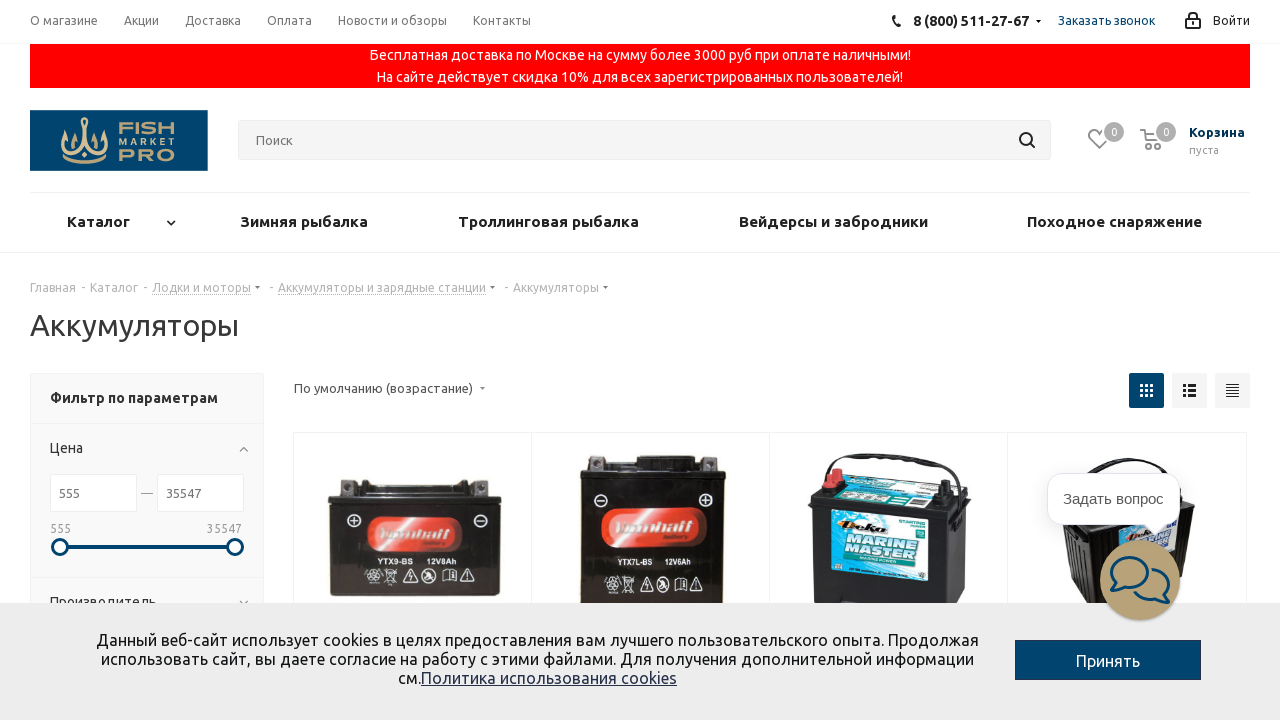

--- FILE ---
content_type: text/html; charset=UTF-8
request_url: https://fishmarket.pro/catalog/lodki_i_motory/akkumulyatory_i_zaryadnye_stantsii/akkumulyatory/
body_size: 73242
content:
<!DOCTYPE html>
<html xmlns="http://www.w3.org/1999/xhtml" xml:lang="ru" lang="ru" >
<head>

  <meta name="google-site-verification" content="mB4c8_vzGsTu4LIudU43j_n_TcGjUI_9lM2CcN47_A0" />

<meta name="yandex-verification" content="150a9b213e7c42e0" />

	<title>Аккумуляторы в Москве — купить по низкой цене в интернет-магазине</title>
	<meta name="viewport" content="initial-scale=1.0, width=device-width" />
	<meta name="HandheldFriendly" content="true" />
	<meta name="yes" content="yes" />
	<meta name="apple-mobile-web-app-status-bar-style" content="black" />
	<meta name="SKYPE_TOOLBAR" content="SKYPE_TOOLBAR_PARSER_COMPATIBLE" />
	<meta http-equiv="Content-Type" content="text/html; charset=UTF-8" />
<meta name="keywords" content="интернет-магазин, заказать, купить" />
<meta name="description" content="
Наш магазин предлагает купить Аккумуляторы по низкой цене с доставкой по России, Белоруссии и казахстану. наши менеджеры помогу Вам с выбором и ответить на любой Ваш вопрос. Звоните по номеру 8 (800) 511-27-67.
" />
<link href="/bitrix/js/bquadro/cookienoties/styles/style.css?17539714762041"  rel="stylesheet" />
<link href="https://fonts.googleapis.com/css?family=Ubuntu:300italic,400italic,500italic,700italic,400,300,500,700subset=latin,cyrillic-ext"  rel="stylesheet" />
<link href="/bitrix/js/ui/design-tokens/dist/ui.design-tokens.css?173818106926358"  rel="stylesheet" />
<link href="/bitrix/js/ui/fonts/opensans/ui.font.opensans.css?16670739352555"  rel="stylesheet" />
<link href="/bitrix/js/main/popup/dist/main.popup.bundle.css?173818111729852"  rel="stylesheet" />
<link href="/bitrix/templates/aspro_next/components/bitrix/catalog/main/style.css?165357782210676"  rel="stylesheet" />
<link href="/bitrix/templates/aspro_next/css/menu-list.min.css?1653577823245"  rel="stylesheet" />
<link href="/bitrix/templates/aspro_next/css/dropdown-select.min.css?1653577823792"  rel="stylesheet" />
<link href="/bitrix/templates/aspro_next/components/bitrix/catalog.smart.filter/main/style.css?16535778221133"  rel="stylesheet" />
<link href="/bitrix/components/bitrix/catalog.bigdata.products/templates/.default/style.css?165357782632077"  rel="stylesheet" />
<link href="/bitrix/components/bitrix/catalog.bigdata.products/templates/.default/themes/blue/style.css?16535778264912"  rel="stylesheet" />
<link href="/bitrix/templates/aspro_next/vendor/css/bootstrap.css?1653577823114216"  data-template-style="true"  rel="stylesheet" />
<link href="/bitrix/templates/aspro_next/css/jquery.fancybox.css?16535781994108"  data-template-style="true"  rel="stylesheet" />
<link href="/bitrix/templates/aspro_next/css/styles.css?1653577823119236"  data-template-style="true"  rel="stylesheet" />
<link href="/bitrix/templates/aspro_next/css/animation/animation_ext.css?16535778234934"  data-template-style="true"  rel="stylesheet" />
<link href="/bitrix/templates/aspro_next/vendor/css/footable.standalone.min.css?165357782319590"  data-template-style="true"  rel="stylesheet" />
<link href="/bitrix/templates/aspro_next/css/h1-normal.css?16535778231876"  data-template-style="true"  rel="stylesheet" />
<link href="/bitrix/templates/aspro_next/css/blocks/blocks.css?16535781991982"  data-template-style="true"  rel="stylesheet" />
<link href="/bitrix/templates/aspro_next/ajax/ajax.css?1653578199305"  data-template-style="true"  rel="stylesheet" />
<link href="/bitrix/templates/aspro_next/css/jquery.mCustomScrollbar.min.css?165357782342839"  data-template-style="true"  rel="stylesheet" />
<link href="/bitrix/components/aspro/marketing.popup.next/templates/.default/style.css?16535778296607"  data-template-style="true"  rel="stylesheet" />
<link href="/bitrix/templates/aspro_next/styles.css?175397251012153"  data-template-style="true"  rel="stylesheet" />
<link href="/bitrix/templates/aspro_next/template_styles.css?1753972510688703"  data-template-style="true"  rel="stylesheet" />
<link href="/bitrix/templates/aspro_next/css/media.css?1653577823178097"  data-template-style="true"  rel="stylesheet" />
<link href="/bitrix/templates/aspro_next/vendor/fonts/font-awesome/css/font-awesome.min.css?165357782331000"  data-template-style="true"  rel="stylesheet" />
<link href="/bitrix/templates/aspro_next/css/print.css?165357782319130"  data-template-style="true"  rel="stylesheet" />
<link href="/bitrix/templates/aspro_next/css/form.css?16535778231165"  data-template-style="true"  rel="stylesheet" />
<link href="/bitrix/templates/aspro_next/themes/custom_s1/theme.css?167474229948625"  data-template-style="true"  rel="stylesheet" />
<link href="/bitrix/templates/aspro_next/bg_color/light/bgcolors.css?165357782362"  data-template-style="true"  rel="stylesheet" />
<link href="/bitrix/templates/aspro_next/css/width-3.css?16535781992419"  data-template-style="true"  rel="stylesheet" />
<link href="/bitrix/templates/aspro_next/css/font-8.css?16535778235995"  data-template-style="true"  rel="stylesheet" />
<link href="/bitrix/templates/aspro_next/css/custom.css?17540464451421"  data-template-style="true"  rel="stylesheet" />
<script>if(!window.BX)window.BX={};if(!window.BX.message)window.BX.message=function(mess){if(typeof mess==='object'){for(let i in mess) {BX.message[i]=mess[i];} return true;}};</script>
<script>(window.BX||top.BX).message({"JS_CORE_LOADING":"Загрузка...","JS_CORE_NO_DATA":"- Нет данных -","JS_CORE_WINDOW_CLOSE":"Закрыть","JS_CORE_WINDOW_EXPAND":"Развернуть","JS_CORE_WINDOW_NARROW":"Свернуть в окно","JS_CORE_WINDOW_SAVE":"Сохранить","JS_CORE_WINDOW_CANCEL":"Отменить","JS_CORE_WINDOW_CONTINUE":"Продолжить","JS_CORE_H":"ч","JS_CORE_M":"м","JS_CORE_S":"с","JSADM_AI_HIDE_EXTRA":"Скрыть лишние","JSADM_AI_ALL_NOTIF":"Показать все","JSADM_AUTH_REQ":"Требуется авторизация!","JS_CORE_WINDOW_AUTH":"Войти","JS_CORE_IMAGE_FULL":"Полный размер"});</script>

<script src="/bitrix/js/main/core/core.js?1741775921498479"></script>

<script>BX.Runtime.registerExtension({"name":"main.core","namespace":"BX","loaded":true});</script>
<script>BX.setJSList(["\/bitrix\/js\/main\/core\/core_ajax.js","\/bitrix\/js\/main\/core\/core_promise.js","\/bitrix\/js\/main\/polyfill\/promise\/js\/promise.js","\/bitrix\/js\/main\/loadext\/loadext.js","\/bitrix\/js\/main\/loadext\/extension.js","\/bitrix\/js\/main\/polyfill\/promise\/js\/promise.js","\/bitrix\/js\/main\/polyfill\/find\/js\/find.js","\/bitrix\/js\/main\/polyfill\/includes\/js\/includes.js","\/bitrix\/js\/main\/polyfill\/matches\/js\/matches.js","\/bitrix\/js\/ui\/polyfill\/closest\/js\/closest.js","\/bitrix\/js\/main\/polyfill\/fill\/main.polyfill.fill.js","\/bitrix\/js\/main\/polyfill\/find\/js\/find.js","\/bitrix\/js\/main\/polyfill\/matches\/js\/matches.js","\/bitrix\/js\/main\/polyfill\/core\/dist\/polyfill.bundle.js","\/bitrix\/js\/main\/core\/core.js","\/bitrix\/js\/main\/polyfill\/intersectionobserver\/js\/intersectionobserver.js","\/bitrix\/js\/main\/lazyload\/dist\/lazyload.bundle.js","\/bitrix\/js\/main\/polyfill\/core\/dist\/polyfill.bundle.js","\/bitrix\/js\/main\/parambag\/dist\/parambag.bundle.js"]);
</script>
<script>BX.Runtime.registerExtension({"name":"jquery","namespace":"window","loaded":true});</script>
<script>BX.Runtime.registerExtension({"name":"bquadro.cookienoties","namespace":"window","loaded":true});</script>
<script>BX.Runtime.registerExtension({"name":"ui.dexie","namespace":"BX.Dexie3","loaded":true});</script>
<script>BX.Runtime.registerExtension({"name":"ls","namespace":"window","loaded":true});</script>
<script>BX.Runtime.registerExtension({"name":"fx","namespace":"window","loaded":true});</script>
<script>BX.Runtime.registerExtension({"name":"fc","namespace":"window","loaded":true});</script>
<script>BX.Runtime.registerExtension({"name":"pull.protobuf","namespace":"BX","loaded":true});</script>
<script>BX.Runtime.registerExtension({"name":"rest.client","namespace":"window","loaded":true});</script>
<script>(window.BX||top.BX).message({"pull_server_enabled":"N","pull_config_timestamp":1656335385,"shared_worker_allowed":"Y","pull_guest_mode":"N","pull_guest_user_id":0,"pull_worker_mtime":1741775912});(window.BX||top.BX).message({"PULL_OLD_REVISION":"Для продолжения корректной работы с сайтом необходимо перезагрузить страницу."});</script>
<script>BX.Runtime.registerExtension({"name":"pull.client","namespace":"BX","loaded":true});</script>
<script>BX.Runtime.registerExtension({"name":"pull","namespace":"window","loaded":true});</script>
<script>BX.Runtime.registerExtension({"name":"jquery2","namespace":"window","loaded":true});</script>
<script>BX.Runtime.registerExtension({"name":"aspro_menu-list","namespace":"window","loaded":true});</script>
<script>BX.Runtime.registerExtension({"name":"aspro_dropdown-select","namespace":"window","loaded":true});</script>
<script>BX.Runtime.registerExtension({"name":"ui.design-tokens","namespace":"window","loaded":true});</script>
<script>BX.Runtime.registerExtension({"name":"ui.fonts.opensans","namespace":"window","loaded":true});</script>
<script>BX.Runtime.registerExtension({"name":"main.popup","namespace":"BX.Main","loaded":true});</script>
<script>BX.Runtime.registerExtension({"name":"popup","namespace":"window","loaded":true});</script>
<script type="extension/settings" data-extension="currency.currency-core">{"region":"ru"}</script>
<script>BX.Runtime.registerExtension({"name":"currency.currency-core","namespace":"BX.Currency","loaded":true});</script>
<script>BX.Runtime.registerExtension({"name":"currency","namespace":"window","loaded":true});</script>
<script>(window.BX||top.BX).message({"LANGUAGE_ID":"ru","FORMAT_DATE":"DD.MM.YYYY","FORMAT_DATETIME":"DD.MM.YYYY HH:MI:SS","COOKIE_PREFIX":"BITRIX_FM","SERVER_TZ_OFFSET":"10800","UTF_MODE":"Y","SITE_ID":"s1","SITE_DIR":"\/","USER_ID":"","SERVER_TIME":1769150836,"USER_TZ_OFFSET":0,"USER_TZ_AUTO":"Y","bitrix_sessid":"41a17632c4525e9ab522393a99595b17"});</script>


<script src="/bitrix/js/main/jquery/jquery-1.12.4.min.js?166707388897163"></script>
<script src="/bitrix/js/bquadro/cookienoties/src/script.js?17539714762087"></script>
<script src="/bitrix/js/ui/dexie/dist/dexie3.bundle.js?1707772291187520"></script>
<script src="/bitrix/js/main/core/core_ls.js?17381811174201"></script>
<script src="/bitrix/js/main/core/core_fx.js?165357782316888"></script>
<script src="/bitrix/js/main/core/core_frame_cache.js?173818111716944"></script>
<script src="/bitrix/js/pull/protobuf/protobuf.js?1654336481265343"></script>
<script src="/bitrix/js/pull/protobuf/model.js?165433648170928"></script>
<script src="/bitrix/js/rest/client/rest.client.js?165357782517414"></script>
<script src="/bitrix/js/pull/client/pull.client.js?173818102183600"></script>
<script src="/bitrix/js/main/jquery/jquery-2.2.4.min.js?166707388885578"></script>
<script src="/bitrix/js/main/ajax.js?165357782335509"></script>
<script src="/bitrix/js/main/popup/dist/main.popup.bundle.js?1738181117117175"></script>
<script src="/bitrix/js/currency/currency-core/dist/currency-core.bundle.js?17381809568800"></script>
<script src="/bitrix/js/currency/core_currency.js?17381809561181"></script>
<script>
					(function () {
						"use strict";

						var counter = function ()
						{
							var cookie = (function (name) {
								var parts = ("; " + document.cookie).split("; " + name + "=");
								if (parts.length == 2) {
									try {return JSON.parse(decodeURIComponent(parts.pop().split(";").shift()));}
									catch (e) {}
								}
							})("BITRIX_CONVERSION_CONTEXT_s1");

							if (cookie && cookie.EXPIRE >= BX.message("SERVER_TIME"))
								return;

							var request = new XMLHttpRequest();
							request.open("POST", "/bitrix/tools/conversion/ajax_counter.php", true);
							request.setRequestHeader("Content-type", "application/x-www-form-urlencoded");
							request.send(
								"SITE_ID="+encodeURIComponent("s1")+
								"&sessid="+encodeURIComponent(BX.bitrix_sessid())+
								"&HTTP_REFERER="+encodeURIComponent(document.referrer)
							);
						};

						if (window.frameRequestStart === true)
							BX.addCustomEvent("onFrameDataReceived", counter);
						else
							BX.ready(counter);
					})();
				</script>
<script>BX.message({'PHONE':'Телефон','FAST_VIEW':'Быстрый просмотр','TABLES_SIZE_TITLE':'Подбор размера','SOCIAL':'Социальные сети','DESCRIPTION':'Описание магазина','ITEMS':'Товары','LOGO':'Логотип','REGISTER_INCLUDE_AREA':'Текст о регистрации','AUTH_INCLUDE_AREA':'Текст об авторизации','FRONT_IMG':'Изображение компании','EMPTY_CART':'пуста','CATALOG_VIEW_MORE':'... Показать все','CATALOG_VIEW_LESS':'... Свернуть','JS_REQUIRED':'Заполните это поле','JS_FORMAT':'Неверный формат','JS_FILE_EXT':'Недопустимое расширение файла','JS_PASSWORD_COPY':'Пароли не совпадают','JS_PASSWORD_LENGTH':'Минимум 6 символов','JS_ERROR':'Неверно заполнено поле','JS_FILE_SIZE':'Максимальный размер 5мб','JS_FILE_BUTTON_NAME':'Выберите файл','JS_FILE_DEFAULT':'Файл не найден','JS_DATE':'Некорректная дата','JS_DATETIME':'Некорректная дата/время','JS_REQUIRED_LICENSES':'Согласитесь с условиями','JS_REQUIRED_OFFER':'Согласитесь с условиями','LICENSE_PROP':'Согласие на обработку персональных данных','LOGIN_LEN':'Введите минимум {0} символа','FANCY_CLOSE':'Закрыть','FANCY_NEXT':'Следующий','FANCY_PREV':'Предыдущий','TOP_AUTH_REGISTER':'Регистрация','CALLBACK':'Заказать звонок','S_CALLBACK':'Заказать звонок','UNTIL_AKC':'До конца акции','TITLE_QUANTITY_BLOCK':'Остаток','TITLE_QUANTITY':'шт.','TOTAL_SUMM_ITEM':'Общая стоимость ','SUBSCRIBE_SUCCESS':'Вы успешно подписались','RECAPTCHA_TEXT':'Подтвердите, что вы не робот','JS_RECAPTCHA_ERROR':'Пройдите проверку','COUNTDOWN_SEC':'сек.','COUNTDOWN_MIN':'мин.','COUNTDOWN_HOUR':'час.','COUNTDOWN_DAY0':'дней','COUNTDOWN_DAY1':'день','COUNTDOWN_DAY2':'дня','COUNTDOWN_WEAK0':'Недель','COUNTDOWN_WEAK1':'Неделя','COUNTDOWN_WEAK2':'Недели','COUNTDOWN_MONTH0':'Месяцев','COUNTDOWN_MONTH1':'Месяц','COUNTDOWN_MONTH2':'Месяца','COUNTDOWN_YEAR0':'Лет','COUNTDOWN_YEAR1':'Год','COUNTDOWN_YEAR2':'Года','CATALOG_PARTIAL_BASKET_PROPERTIES_ERROR':'Заполнены не все свойства у добавляемого товара','CATALOG_EMPTY_BASKET_PROPERTIES_ERROR':'Выберите свойства товара, добавляемые в корзину в параметрах компонента','CATALOG_ELEMENT_NOT_FOUND':'Элемент не найден','ERROR_ADD2BASKET':'Ошибка добавления товара в корзину','CATALOG_SUCCESSFUL_ADD_TO_BASKET':'Успешное добавление товара в корзину','ERROR_BASKET_TITLE':'Ошибка корзины','ERROR_BASKET_PROP_TITLE':'Выберите свойства, добавляемые в корзину','ERROR_BASKET_BUTTON':'Выбрать','BASKET_TOP':'Корзина в шапке','ERROR_ADD_DELAY_ITEM':'Ошибка отложенной корзины','VIEWED_TITLE':'Ранее вы смотрели','VIEWED_BEFORE':'Ранее вы смотрели','BEST_TITLE':'Лучшие предложения','CT_BST_SEARCH_BUTTON':'Поиск','CT_BST_SEARCH2_BUTTON':'Найти','BASKET_PRINT_BUTTON':'Распечатать','BASKET_CLEAR_ALL_BUTTON':'Очистить','BASKET_QUICK_ORDER_BUTTON':'Быстрый заказ','BASKET_CONTINUE_BUTTON':'Продолжить покупки','BASKET_ORDER_BUTTON':'Оформить заказ','SHARE_BUTTON':'Поделиться','BASKET_CHANGE_TITLE':'Ваш заказ','BASKET_CHANGE_LINK':'Изменить','MORE_INFO_SKU':'Подробнее','MORE_BUY_SKU':'Купить','FROM':'от','TITLE_BLOCK_VIEWED_NAME':'Ранее вы смотрели','T_BASKET':'Корзина','FILTER_EXPAND_VALUES':'Показать все','FILTER_HIDE_VALUES':'Свернуть','FULL_ORDER':'Полный заказ','CUSTOM_COLOR_CHOOSE':'Выбрать','CUSTOM_COLOR_CANCEL':'Отмена','S_MOBILE_MENU':'Меню','NEXT_T_MENU_BACK':'Назад','NEXT_T_MENU_CALLBACK':'Обратная связь','NEXT_T_MENU_CONTACTS_TITLE':'Будьте на связи','SEARCH_TITLE':'Поиск','SOCIAL_TITLE':'Оставайтесь на связи','HEADER_SCHEDULE':'Время работы','SEO_TEXT':'SEO описание','COMPANY_IMG':'Картинка компании','COMPANY_TEXT':'Описание компании','CONFIG_SAVE_SUCCESS':'Настройки сохранены','CONFIG_SAVE_FAIL':'Ошибка сохранения настроек','ITEM_ECONOMY':'Экономия','ITEM_ARTICLE':'Артикул: ','JS_FORMAT_ORDER':'имеет неверный формат','JS_BASKET_COUNT_TITLE':'В корзине товаров на SUMM','POPUP_VIDEO':'Видео','POPUP_GIFT_TEXT':'Нашли что-то особенное? Намекните другу о подарке!','ORDER_FIO_LABEL':'Ф.И.О.','ORDER_PHONE_LABEL':'Телефон','ORDER_REGISTER_BUTTON':'Регистрация'})</script>
<link rel="shortcut icon" href="/favicon.svg" type="image/svg+xml" />
<link rel="apple-touch-icon" sizes="180x180" href="/upload/CNext/cf9/usgh5jl40uzr345kj8a2822qe7zd53qm.svg" />
<meta property="ya:interaction" content="XML_FORM" />
<meta property="ya:interaction:url" content="https://fishmarket.pro/catalog/lodki_i_motory/akkumulyatory_i_zaryadnye_stantsii/akkumulyatory/?mode=xml" />
<meta property="og:title" content="Аккумуляторы в Москве — купить по низкой цене в интернет-магазине" />
<meta property="og:type" content="website" />
<meta property="og:image" content="https://fishmarket.pro:443/upload/CNext/e36/wmhbwvytzl8cvmtnefkmkasf01rf3xxp.svg" />
<link rel="image_src" href="https://fishmarket.pro:443/upload/CNext/e36/wmhbwvytzl8cvmtnefkmkasf01rf3xxp.svg"  />
<meta property="og:url" content="https://fishmarket.pro:443/catalog/lodki_i_motory/akkumulyatory_i_zaryadnye_stantsii/akkumulyatory/" />
<meta property="og:description" content="
Наш магазин предлагает купить Аккумуляторы по низкой цене с доставкой по России, Белоруссии и казахстану. наши менеджеры помогу Вам с выбором и ответить на любой Ваш вопрос. Звоните по номеру 8 (800) 511-27-67.
" />



<script src="/bitrix/templates/aspro_next/js/observer.js?16535781996819"></script>
<script src="/bitrix/templates/aspro_next/js/jquery.actual.min.js?16535781991238"></script>
<script src="/bitrix/templates/aspro_next/vendor/js/jquery.bxslider.js?165357782366080"></script>
<script src="/bitrix/templates/aspro_next/js/jqModal.js?165357782212439"></script>
<script src="/bitrix/templates/aspro_next/vendor/js/bootstrap.js?165357782327908"></script>
<script src="/bitrix/templates/aspro_next/vendor/js/jquery.appear.js?16535778233188"></script>
<script src="/bitrix/templates/aspro_next/js/browser.js?1653578199996"></script>
<script src="/bitrix/templates/aspro_next/js/jquery.fancybox.js?165357782245889"></script>
<script src="/bitrix/templates/aspro_next/js/jquery.flexslider.js?165357782256312"></script>
<script src="/bitrix/templates/aspro_next/vendor/js/moment.min.js?165357782334436"></script>
<script src="/bitrix/templates/aspro_next/vendor/js/footable.js?1653578199268108"></script>
<script src="/bitrix/templates/aspro_next/vendor/js/jquery.menu-aim.js?165357782312787"></script>
<script src="/bitrix/templates/aspro_next/vendor/js/velocity/velocity.js?165357782344791"></script>
<script src="/bitrix/templates/aspro_next/vendor/js/velocity/velocity.ui.js?165357782313257"></script>
<script src="/bitrix/templates/aspro_next/js/jquery.validate.min.js?165357819922254"></script>
<script src="/bitrix/templates/aspro_next/js/jquery.inputmask.bundle.min.js?1653577822118400"></script>
<script src="/bitrix/templates/aspro_next/js/jquery.uniform.min.js?16535778228308"></script>
<script src="/bitrix/templates/aspro_next/js/jquery.easing.1.3.js?16535778228095"></script>
<script src="/bitrix/templates/aspro_next/js/equalize.min.js?1653577822588"></script>
<script src="/bitrix/templates/aspro_next/js/jquery.alphanumeric.js?16535781991901"></script>
<script src="/bitrix/templates/aspro_next/js/jquery.cookie.js?16535778223066"></script>
<script src="/bitrix/templates/aspro_next/js/jquery.plugin.min.js?16535781993178"></script>
<script src="/bitrix/templates/aspro_next/js/jquery.countdown.min.js?165357782213137"></script>
<script src="/bitrix/templates/aspro_next/js/jquery.countdown-ru.js?16535781991382"></script>
<script src="/bitrix/templates/aspro_next/js/jquery.ikSelect.js?165357782232085"></script>
<script src="/bitrix/templates/aspro_next/js/jquery.mobile.custom.touch.min.js?16535778227784"></script>
<script src="/bitrix/templates/aspro_next/js/jquery.dotdotdot.js?16535778225908"></script>
<script src="/bitrix/templates/aspro_next/js/rating_likes.js?165357782210797"></script>
<script src="/bitrix/templates/aspro_next/js/blocks/blocks.js?16535781991293"></script>
<script src="/bitrix/templates/aspro_next/js/blocks/controls.js?1653577822900"></script>
<script src="/bitrix/templates/aspro_next/js/video_banner.js?165357819929842"></script>
<script src="/bitrix/templates/aspro_next/js/main.js?1653577822315106"></script>
<script src="/bitrix/templates/aspro_next/js/jquery.mCustomScrollbar.min.js?165357782239873"></script>
<script src="/bitrix/components/bitrix/search.title/script.js?16535778299847"></script>
<script src="/bitrix/templates/aspro_next/components/bitrix/search.title/corp/script.js?165357782210017"></script>
<script src="/bitrix/templates/aspro_next/components/bitrix/menu/left_front_catalog/script.js?165357819967"></script>
<script src="/bitrix/templates/aspro_next/components/bitrix/subscribe.form/main/script.js?1653578199179"></script>
<script src="/bitrix/templates/aspro_next/components/bitrix/search.title/fixed/script.js?165357782210084"></script>
<script src="/bitrix/components/aspro/marketing.popup.next/templates/.default/script.js?16535778291847"></script>
<script src="/bitrix/templates/aspro_next/js/custom.js?1653577822100"></script>
<script src="/bitrix/templates/aspro_next/components/bitrix/catalog/main/script.js?16535778221755"></script>
<script src="/bitrix/templates/aspro_next/js/dropdown-select.min.js?1653577822653"></script>
<script src="/bitrix/templates/aspro_next/components/bitrix/catalog.smart.filter/main/script.js?165357782228970"></script>
<script src="/bitrix/components/bitrix/catalog.bigdata.products/templates/.default/script.js?165357782635802"></script>
<script src="/bitrix/templates/aspro_next/js/jquery.history.js?165357782221571"></script>
<script src="/bitrix/templates/aspro_next/components/bitrix/catalog.section/catalog_block/script.js?165357782264178"></script>
<script>var _ba = _ba || []; _ba.push(["aid", "20f29cfb059f5707f73cb7eb5fd51fa1"]); _ba.push(["host", "fishmarket.pro"]); (function() {var ba = document.createElement("script"); ba.type = "text/javascript"; ba.async = true;ba.src = (document.location.protocol == "https:" ? "https://" : "http://") + "bitrix.info/ba.js";var s = document.getElementsByTagName("script")[0];s.parentNode.insertBefore(ba, s);})();</script>


		








</head>
<body class="site_s1 fill_bg_n " id="main"><div id="bquadro_cookie_panel">
                <div id="bottom_cookies_panel" class="cookie-panel" style="background-color:#ededed; color:#121314; ">
                <div class="container"><p>Данный веб-сайт использует cookies в целях предоставления вам лучшего пользовательского опыта. Продолжая использовать сайт, вы даете согласие на работу с этими файлами. Для получения дополнительной информации см.<span><a href="/include/licenses_detail.php" target="_blank">Политика использования cookies</a></span></p><div class="cookie-panel__btn" style="background-color:#00446f; color:#ffffff; ">Принять</div></div></div></div>
	<div id="panel"></div>
	
	<!--'start_frame_cache_WIklcT'-->
<!--'end_frame_cache_WIklcT'-->				<!--'start_frame_cache_basketitems-component-block'-->												<div id="ajax_basket"></div>
					<!--'end_frame_cache_basketitems-component-block'-->				
		
		<script>
					window.onload=function(){
				window.dataLayer = window.dataLayer || [];
			}
				BX.message({'MIN_ORDER_PRICE_TEXT':'<b>Минимальная сумма заказа #PRICE#<\/b><br/>Пожалуйста, добавьте еще товаров в корзину','LICENSES_TEXT':'Я соглашаюсь на <a href=\"/include/licenses_detail.php\" target=\"_blank\">обработку персональных данных<\/a> и <a href=\"/include/licenses_offer.php\" target=\"_blank\">публичную оферту<\/a>'});

		var arNextOptions = ({
			"SITE_DIR" : "/",
			"SITE_ID" : "s1",
			"SITE_ADDRESS" : "fishmarket.pro",
			"FORM" : ({
				"ASK_FORM_ID" : "ASK",
				"SERVICES_FORM_ID" : "SERVICES",
				"FEEDBACK_FORM_ID" : "FEEDBACK",
				"CALLBACK_FORM_ID" : "CALLBACK",
				"RESUME_FORM_ID" : "RESUME",
				"TOORDER_FORM_ID" : "TOORDER"
			}),
			"PAGES" : ({
				"FRONT_PAGE" : "",
				"BASKET_PAGE" : "",
				"ORDER_PAGE" : "",
				"PERSONAL_PAGE" : "",
				"CATALOG_PAGE" : "1",
				"CATALOG_PAGE_URL" : "/catalog/",
				"BASKET_PAGE_URL" : "/basket/",
			}),
			"PRICES" : ({
				"MIN_PRICE" : "700",
			}),
			"THEME" : ({
				'THEME_SWITCHER' : 'N',
				'BASE_COLOR' : 'CUSTOM',
				'BASE_COLOR_CUSTOM' : '00446f',
				'TOP_MENU' : '',
				'TOP_MENU_FIXED' : 'Y',
				'COLORED_LOGO' : 'N',
				'SIDE_MENU' : 'LEFT',
				'SCROLLTOTOP_TYPE' : 'ROUND_COLOR',
				'SCROLLTOTOP_POSITION' : 'PADDING',
				'SCROLLTOTOP_POSITION_RIGHT'  : '',
				'SCROLLTOTOP_POSITION_BOTTOM' : '',
				'USE_LAZY_LOAD' : 'N',
				'CAPTCHA_FORM_TYPE' : '',
				'ONE_CLICK_BUY_CAPTCHA' : 'N',
				'PHONE_MASK' : '+7 (999) 999-99-99',
				'VALIDATE_PHONE_MASK' : '^[+][0-9] [(][0-9]{3}[)] [0-9]{3}[-][0-9]{2}[-][0-9]{2}$',
				'DATE_MASK' : 'd.m.y',
				'DATE_PLACEHOLDER' : 'дд.мм.гггг',
				'VALIDATE_DATE_MASK' : '^[0-9]{1,2}\.[0-9]{1,2}\.[0-9]{4}$',
				'DATETIME_MASK' : 'd.m.y h:s',
				'DATETIME_PLACEHOLDER' : 'дд.мм.гггг чч:мм',
				'VALIDATE_DATETIME_MASK' : '^[0-9]{1,2}\.[0-9]{1,2}\.[0-9]{4} [0-9]{1,2}\:[0-9]{1,2}$',
				'VALIDATE_FILE_EXT' : 'png|jpg|jpeg|gif|doc|docx|xls|xlsx|txt|pdf|odt|rtf',
				'BANNER_WIDTH' : '',
				'BIGBANNER_ANIMATIONTYPE' : 'SLIDE_HORIZONTAL',
				'BIGBANNER_SLIDESSHOWSPEED' : '5000',
				'BIGBANNER_ANIMATIONSPEED' : '600',
				'PARTNERSBANNER_SLIDESSHOWSPEED' : '5000',
				'PARTNERSBANNER_ANIMATIONSPEED' : '600',
				'ORDER_BASKET_VIEW' : 'NORMAL',
				'SHOW_BASKET_ONADDTOCART' : 'Y',
				'SHOW_BASKET_PRINT' : 'N',
				"SHOW_ONECLICKBUY_ON_BASKET_PAGE" : 'Y',
				'SHOW_LICENCE' : 'Y',				
				'LICENCE_CHECKED' : 'Y',
				'SHOW_OFFER' : 'N',
				'OFFER_CHECKED' : 'Y',
				'LOGIN_EQUAL_EMAIL' : 'Y',
				'PERSONAL_ONEFIO' : 'Y',
				'SHOW_TOTAL_SUMM' : 'Y',
				'SHOW_TOTAL_SUMM_TYPE' : 'CHANGE',
				'CHANGE_TITLE_ITEM' : 'N',
				'CHANGE_TITLE_ITEM_DETAIL' : 'Y',
				'DISCOUNT_PRICE' : '',
				'STORES' : '',
				'STORES_SOURCE' : 'IBLOCK',
				'TYPE_SKU' : 'TYPE_1',
				'MENU_POSITION' : 'LINE',
				'MENU_TYPE_VIEW' : 'HOVER',
				'DETAIL_PICTURE_MODE' : 'POPUP',
				'PAGE_WIDTH' : '3',
				'PAGE_CONTACTS' : '2',
				'HEADER_TYPE' : '2',
				'REGIONALITY_SEARCH_ROW' : 'N',
				'HEADER_TOP_LINE' : '',
				'HEADER_FIXED' : '2',
				'HEADER_MOBILE' : '1',
				'HEADER_MOBILE_MENU' : '1',
				'HEADER_MOBILE_MENU_SHOW_TYPE' : '',
				'TYPE_SEARCH' : 'fixed',
				'PAGE_TITLE' : '1',
				'INDEX_TYPE' : 'index3',
				'FOOTER_TYPE' : '2',
				'PRINT_BUTTON' : 'N',
				'EXPRESSION_FOR_PRINT_PAGE' : 'Версия для печати',
				'EXPRESSION_FOR_FAST_VIEW' : 'Быстрый просмотр',
				'FILTER_VIEW' : 'VERTICAL',
				'YA_GOALS' : 'Y',
				'YA_COUNTER_ID' : '46340475',
				'USE_FORMS_GOALS' : 'SINGLE',
				'USE_SALE_GOALS' : '',
				'USE_DEBUG_GOALS' : 'N',
				'SHOW_HEADER_GOODS' : 'N',
				'INSTAGRAMM_INDEX' : 'N',
				'USE_PHONE_AUTH': 'N',
				'MOBILE_CATALOG_LIST_ELEMENTS_COMPACT': 'Y',
				'NLO_MENU': 'Y',
				'USE_FAST_VIEW_PAGE_DETAIL': 'Y',
			}),
			"PRESETS": [{'ID':'968','TITLE':'Тип 1','DESCRIPTION':'','IMG':'/bitrix/images/aspro.next/themes/preset968_1544181424.png','OPTIONS':{'THEME_SWITCHER':'Y','BASE_COLOR':'9','BASE_COLOR_CUSTOM':'1976d2','SHOW_BG_BLOCK':'N','COLORED_LOGO':'Y','PAGE_WIDTH':'3','FONT_STYLE':'2','MENU_COLOR':'COLORED','LEFT_BLOCK':'1','SIDE_MENU':'LEFT','H1_STYLE':'2','TYPE_SEARCH':'fixed','PAGE_TITLE':'1','HOVER_TYPE_IMG':'shine','SHOW_LICENCE':'Y','MAX_DEPTH_MENU':'3','HIDE_SITE_NAME_TITLE':'Y','SHOW_CALLBACK':'Y','PRINT_BUTTON':'N','USE_GOOGLE_RECAPTCHA':'N','GOOGLE_RECAPTCHA_SHOW_LOGO':'Y','HIDDEN_CAPTCHA':'Y','INSTAGRAMM_WIDE_BLOCK':'N','BIGBANNER_HIDEONNARROW':'N','INDEX_TYPE':{'VALUE':'index1','SUB_PARAMS':{'TIZERS':'Y','CATALOG_SECTIONS':'Y','CATALOG_TAB':'Y','MIDDLE_ADV':'Y','SALE':'Y','BLOG':'Y','BOTTOM_BANNERS':'Y','COMPANY_TEXT':'Y','BRANDS':'Y','INSTAGRAMM':'Y'}},'FRONT_PAGE_BRANDS':'brands_slider','FRONT_PAGE_SECTIONS':'front_sections_only','TOP_MENU_FIXED':'Y','HEADER_TYPE':'1','USE_REGIONALITY':'Y','FILTER_VIEW':'COMPACT','SEARCH_VIEW_TYPE':'with_filter','USE_FAST_VIEW_PAGE_DETAIL':'fast_view_1','SHOW_TOTAL_SUMM':'Y','CHANGE_TITLE_ITEM':'N','VIEW_TYPE_HIGHLOAD_PROP':'N','SHOW_HEADER_GOODS':'Y','SEARCH_HIDE_NOT_AVAILABLE':'N','LEFT_BLOCK_CATALOG_ICONS':'N','SHOW_CATALOG_SECTIONS_ICONS':'Y','LEFT_BLOCK_CATALOG_DETAIL':'Y','CATALOG_COMPARE':'Y','CATALOG_PAGE_DETAIL':'element_1','SHOW_BREADCRUMBS_CATALOG_SUBSECTIONS':'Y','SHOW_BREADCRUMBS_CATALOG_CHAIN':'H1','TYPE_SKU':'TYPE_1','DETAIL_PICTURE_MODE':'POPUP','MENU_POSITION':'LINE','MENU_TYPE_VIEW':'HOVER','VIEWED_TYPE':'LOCAL','VIEWED_TEMPLATE':'HORIZONTAL','USE_WORD_EXPRESSION':'Y','ORDER_BASKET_VIEW':'FLY','ORDER_BASKET_COLOR':'DARK','SHOW_BASKET_ONADDTOCART':'Y','SHOW_BASKET_PRINT':'Y','SHOW_BASKET_ON_PAGES':'N','USE_PRODUCT_QUANTITY_LIST':'Y','USE_PRODUCT_QUANTITY_DETAIL':'Y','ONE_CLICK_BUY_CAPTCHA':'N','SHOW_ONECLICKBUY_ON_BASKET_PAGE':'Y','ONECLICKBUY_SHOW_DELIVERY_NOTE':'N','PAGE_CONTACTS':'3','CONTACTS_USE_FEEDBACK':'Y','CONTACTS_USE_MAP':'Y','BLOG_PAGE':'list_elements_2','PROJECTS_PAGE':'list_elements_2','NEWS_PAGE':'list_elements_3','STAFF_PAGE':'list_elements_1','PARTNERS_PAGE':'list_elements_3','PARTNERS_PAGE_DETAIL':'element_4','VACANCY_PAGE':'list_elements_1','LICENSES_PAGE':'list_elements_2','FOOTER_TYPE':'4','ADV_TOP_HEADER':'N','ADV_TOP_UNDERHEADER':'N','ADV_SIDE':'Y','ADV_CONTENT_TOP':'N','ADV_CONTENT_BOTTOM':'N','ADV_FOOTER':'N','HEADER_MOBILE_FIXED':'Y','HEADER_MOBILE':'1','HEADER_MOBILE_MENU':'1','HEADER_MOBILE_MENU_OPEN':'1','PERSONAL_ONEFIO':'Y','LOGIN_EQUAL_EMAIL':'Y','YA_GOALS':'N','YANDEX_ECOMERCE':'N','GOOGLE_ECOMERCE':'N'}},{'ID':'221','TITLE':'Тип 2','DESCRIPTION':'','IMG':'/bitrix/images/aspro.next/themes/preset221_1544181431.png','OPTIONS':{'THEME_SWITCHER':'Y','BASE_COLOR':'11','BASE_COLOR_CUSTOM':'107bb1','SHOW_BG_BLOCK':'N','COLORED_LOGO':'Y','PAGE_WIDTH':'2','FONT_STYLE':'8','MENU_COLOR':'LIGHT','LEFT_BLOCK':'2','SIDE_MENU':'LEFT','H1_STYLE':'2','TYPE_SEARCH':'fixed','PAGE_TITLE':'1','HOVER_TYPE_IMG':'shine','SHOW_LICENCE':'Y','MAX_DEPTH_MENU':'4','HIDE_SITE_NAME_TITLE':'Y','SHOW_CALLBACK':'Y','PRINT_BUTTON':'N','USE_GOOGLE_RECAPTCHA':'N','GOOGLE_RECAPTCHA_SHOW_LOGO':'Y','HIDDEN_CAPTCHA':'Y','INSTAGRAMM_WIDE_BLOCK':'N','BIGBANNER_HIDEONNARROW':'N','INDEX_TYPE':{'VALUE':'index3','SUB_PARAMS':{'TOP_ADV_BOTTOM_BANNER':'Y','FLOAT_BANNER':'Y','CATALOG_SECTIONS':'Y','CATALOG_TAB':'Y','TIZERS':'Y','SALE':'Y','BOTTOM_BANNERS':'Y','COMPANY_TEXT':'Y','BRANDS':'Y','INSTAGRAMM':'N'}},'FRONT_PAGE_BRANDS':'brands_slider','FRONT_PAGE_SECTIONS':'front_sections_with_childs','TOP_MENU_FIXED':'Y','HEADER_TYPE':'2','USE_REGIONALITY':'Y','FILTER_VIEW':'VERTICAL','SEARCH_VIEW_TYPE':'with_filter','USE_FAST_VIEW_PAGE_DETAIL':'fast_view_1','SHOW_TOTAL_SUMM':'Y','CHANGE_TITLE_ITEM':'N','VIEW_TYPE_HIGHLOAD_PROP':'N','SHOW_HEADER_GOODS':'Y','SEARCH_HIDE_NOT_AVAILABLE':'N','LEFT_BLOCK_CATALOG_ICONS':'N','SHOW_CATALOG_SECTIONS_ICONS':'Y','LEFT_BLOCK_CATALOG_DETAIL':'Y','CATALOG_COMPARE':'Y','CATALOG_PAGE_DETAIL':'element_3','SHOW_BREADCRUMBS_CATALOG_SUBSECTIONS':'Y','SHOW_BREADCRUMBS_CATALOG_CHAIN':'H1','TYPE_SKU':'TYPE_1','DETAIL_PICTURE_MODE':'POPUP','MENU_POSITION':'LINE','MENU_TYPE_VIEW':'HOVER','VIEWED_TYPE':'LOCAL','VIEWED_TEMPLATE':'HORIZONTAL','USE_WORD_EXPRESSION':'Y','ORDER_BASKET_VIEW':'NORMAL','ORDER_BASKET_COLOR':'DARK','SHOW_BASKET_ONADDTOCART':'Y','SHOW_BASKET_PRINT':'Y','SHOW_BASKET_ON_PAGES':'N','USE_PRODUCT_QUANTITY_LIST':'Y','USE_PRODUCT_QUANTITY_DETAIL':'Y','ONE_CLICK_BUY_CAPTCHA':'N','SHOW_ONECLICKBUY_ON_BASKET_PAGE':'Y','ONECLICKBUY_SHOW_DELIVERY_NOTE':'N','PAGE_CONTACTS':'3','CONTACTS_USE_FEEDBACK':'Y','CONTACTS_USE_MAP':'Y','BLOG_PAGE':'list_elements_2','PROJECTS_PAGE':'list_elements_2','NEWS_PAGE':'list_elements_3','STAFF_PAGE':'list_elements_1','PARTNERS_PAGE':'list_elements_3','PARTNERS_PAGE_DETAIL':'element_4','VACANCY_PAGE':'list_elements_1','LICENSES_PAGE':'list_elements_2','FOOTER_TYPE':'1','ADV_TOP_HEADER':'N','ADV_TOP_UNDERHEADER':'N','ADV_SIDE':'Y','ADV_CONTENT_TOP':'N','ADV_CONTENT_BOTTOM':'N','ADV_FOOTER':'N','HEADER_MOBILE_FIXED':'Y','HEADER_MOBILE':'1','HEADER_MOBILE_MENU':'1','HEADER_MOBILE_MENU_OPEN':'1','PERSONAL_ONEFIO':'Y','LOGIN_EQUAL_EMAIL':'Y','YA_GOALS':'N','YANDEX_ECOMERCE':'N','GOOGLE_ECOMERCE':'N'}},{'ID':'215','TITLE':'Тип 3','DESCRIPTION':'','IMG':'/bitrix/images/aspro.next/themes/preset215_1544181438.png','OPTIONS':{'THEME_SWITCHER':'Y','BASE_COLOR':'16','BASE_COLOR_CUSTOM':'188b30','SHOW_BG_BLOCK':'N','COLORED_LOGO':'Y','PAGE_WIDTH':'3','FONT_STYLE':'8','MENU_COLOR':'LIGHT','LEFT_BLOCK':'3','SIDE_MENU':'LEFT','H1_STYLE':'2','TYPE_SEARCH':'fixed','PAGE_TITLE':'1','HOVER_TYPE_IMG':'shine','SHOW_LICENCE':'Y','MAX_DEPTH_MENU':'4','HIDE_SITE_NAME_TITLE':'Y','SHOW_CALLBACK':'Y','PRINT_BUTTON':'N','USE_GOOGLE_RECAPTCHA':'N','GOOGLE_RECAPTCHA_SHOW_LOGO':'Y','HIDDEN_CAPTCHA':'Y','INSTAGRAMM_WIDE_BLOCK':'N','BIGBANNER_HIDEONNARROW':'N','INDEX_TYPE':{'VALUE':'index2','SUB_PARAMS':[]},'FRONT_PAGE_BRANDS':'brands_list','FRONT_PAGE_SECTIONS':'front_sections_with_childs','TOP_MENU_FIXED':'Y','HEADER_TYPE':'2','USE_REGIONALITY':'Y','FILTER_VIEW':'VERTICAL','SEARCH_VIEW_TYPE':'with_filter','USE_FAST_VIEW_PAGE_DETAIL':'fast_view_1','SHOW_TOTAL_SUMM':'Y','CHANGE_TITLE_ITEM':'N','VIEW_TYPE_HIGHLOAD_PROP':'N','SHOW_HEADER_GOODS':'Y','SEARCH_HIDE_NOT_AVAILABLE':'N','LEFT_BLOCK_CATALOG_ICONS':'N','SHOW_CATALOG_SECTIONS_ICONS':'Y','LEFT_BLOCK_CATALOG_DETAIL':'Y','CATALOG_COMPARE':'Y','CATALOG_PAGE_DETAIL':'element_4','SHOW_BREADCRUMBS_CATALOG_SUBSECTIONS':'Y','SHOW_BREADCRUMBS_CATALOG_CHAIN':'H1','TYPE_SKU':'TYPE_1','DETAIL_PICTURE_MODE':'POPUP','MENU_POSITION':'LINE','MENU_TYPE_VIEW':'HOVER','VIEWED_TYPE':'LOCAL','VIEWED_TEMPLATE':'HORIZONTAL','USE_WORD_EXPRESSION':'Y','ORDER_BASKET_VIEW':'NORMAL','ORDER_BASKET_COLOR':'DARK','SHOW_BASKET_ONADDTOCART':'Y','SHOW_BASKET_PRINT':'Y','SHOW_BASKET_ON_PAGES':'N','USE_PRODUCT_QUANTITY_LIST':'Y','USE_PRODUCT_QUANTITY_DETAIL':'Y','ONE_CLICK_BUY_CAPTCHA':'N','SHOW_ONECLICKBUY_ON_BASKET_PAGE':'Y','ONECLICKBUY_SHOW_DELIVERY_NOTE':'N','PAGE_CONTACTS':'3','CONTACTS_USE_FEEDBACK':'Y','CONTACTS_USE_MAP':'Y','BLOG_PAGE':'list_elements_2','PROJECTS_PAGE':'list_elements_2','NEWS_PAGE':'list_elements_3','STAFF_PAGE':'list_elements_1','PARTNERS_PAGE':'list_elements_3','PARTNERS_PAGE_DETAIL':'element_4','VACANCY_PAGE':'list_elements_1','LICENSES_PAGE':'list_elements_2','FOOTER_TYPE':'1','ADV_TOP_HEADER':'N','ADV_TOP_UNDERHEADER':'N','ADV_SIDE':'Y','ADV_CONTENT_TOP':'N','ADV_CONTENT_BOTTOM':'N','ADV_FOOTER':'N','HEADER_MOBILE_FIXED':'Y','HEADER_MOBILE':'1','HEADER_MOBILE_MENU':'1','HEADER_MOBILE_MENU_OPEN':'1','PERSONAL_ONEFIO':'Y','LOGIN_EQUAL_EMAIL':'Y','YA_GOALS':'N','YANDEX_ECOMERCE':'N','GOOGLE_ECOMERCE':'N'}},{'ID':'881','TITLE':'Тип 4','DESCRIPTION':'','IMG':'/bitrix/images/aspro.next/themes/preset881_1544181443.png','OPTIONS':{'THEME_SWITCHER':'Y','BASE_COLOR':'CUSTOM','BASE_COLOR_CUSTOM':'f07c00','SHOW_BG_BLOCK':'N','COLORED_LOGO':'Y','PAGE_WIDTH':'1','FONT_STYLE':'1','MENU_COLOR':'COLORED','LEFT_BLOCK':'2','SIDE_MENU':'RIGHT','H1_STYLE':'2','TYPE_SEARCH':'fixed','PAGE_TITLE':'3','HOVER_TYPE_IMG':'blink','SHOW_LICENCE':'Y','MAX_DEPTH_MENU':'4','HIDE_SITE_NAME_TITLE':'Y','SHOW_CALLBACK':'Y','PRINT_BUTTON':'Y','USE_GOOGLE_RECAPTCHA':'N','GOOGLE_RECAPTCHA_SHOW_LOGO':'Y','HIDDEN_CAPTCHA':'Y','INSTAGRAMM_WIDE_BLOCK':'N','BIGBANNER_HIDEONNARROW':'N','INDEX_TYPE':{'VALUE':'index4','SUB_PARAMS':[]},'FRONT_PAGE_BRANDS':'brands_slider','FRONT_PAGE_SECTIONS':'front_sections_with_childs','TOP_MENU_FIXED':'Y','HEADER_TYPE':'9','USE_REGIONALITY':'Y','FILTER_VIEW':'COMPACT','SEARCH_VIEW_TYPE':'with_filter','USE_FAST_VIEW_PAGE_DETAIL':'fast_view_1','SHOW_TOTAL_SUMM':'Y','CHANGE_TITLE_ITEM':'N','VIEW_TYPE_HIGHLOAD_PROP':'N','SHOW_HEADER_GOODS':'Y','SEARCH_HIDE_NOT_AVAILABLE':'N','LEFT_BLOCK_CATALOG_ICONS':'N','SHOW_CATALOG_SECTIONS_ICONS':'Y','LEFT_BLOCK_CATALOG_DETAIL':'Y','CATALOG_COMPARE':'Y','CATALOG_PAGE_DETAIL':'element_4','SHOW_BREADCRUMBS_CATALOG_SUBSECTIONS':'Y','SHOW_BREADCRUMBS_CATALOG_CHAIN':'H1','TYPE_SKU':'TYPE_1','DETAIL_PICTURE_MODE':'POPUP','MENU_POSITION':'LINE','MENU_TYPE_VIEW':'HOVER','VIEWED_TYPE':'LOCAL','VIEWED_TEMPLATE':'HORIZONTAL','USE_WORD_EXPRESSION':'Y','ORDER_BASKET_VIEW':'NORMAL','ORDER_BASKET_COLOR':'DARK','SHOW_BASKET_ONADDTOCART':'Y','SHOW_BASKET_PRINT':'Y','SHOW_BASKET_ON_PAGES':'N','USE_PRODUCT_QUANTITY_LIST':'Y','USE_PRODUCT_QUANTITY_DETAIL':'Y','ONE_CLICK_BUY_CAPTCHA':'N','SHOW_ONECLICKBUY_ON_BASKET_PAGE':'Y','ONECLICKBUY_SHOW_DELIVERY_NOTE':'N','PAGE_CONTACTS':'1','CONTACTS_USE_FEEDBACK':'Y','CONTACTS_USE_MAP':'Y','BLOG_PAGE':'list_elements_2','PROJECTS_PAGE':'list_elements_2','NEWS_PAGE':'list_elements_3','STAFF_PAGE':'list_elements_1','PARTNERS_PAGE':'list_elements_3','PARTNERS_PAGE_DETAIL':'element_4','VACANCY_PAGE':'list_elements_1','LICENSES_PAGE':'list_elements_2','FOOTER_TYPE':'1','ADV_TOP_HEADER':'N','ADV_TOP_UNDERHEADER':'N','ADV_SIDE':'Y','ADV_CONTENT_TOP':'N','ADV_CONTENT_BOTTOM':'N','ADV_FOOTER':'N','HEADER_MOBILE_FIXED':'Y','HEADER_MOBILE':'1','HEADER_MOBILE_MENU':'1','HEADER_MOBILE_MENU_OPEN':'1','PERSONAL_ONEFIO':'Y','LOGIN_EQUAL_EMAIL':'Y','YA_GOALS':'N','YANDEX_ECOMERCE':'N','GOOGLE_ECOMERCE':'N'}},{'ID':'741','TITLE':'Тип 5','DESCRIPTION':'','IMG':'/bitrix/images/aspro.next/themes/preset741_1544181450.png','OPTIONS':{'THEME_SWITCHER':'Y','BASE_COLOR':'CUSTOM','BASE_COLOR_CUSTOM':'d42727','BGCOLOR_THEME':'LIGHT','CUSTOM_BGCOLOR_THEME':'f6f6f7','SHOW_BG_BLOCK':'Y','COLORED_LOGO':'Y','PAGE_WIDTH':'2','FONT_STYLE':'5','MENU_COLOR':'COLORED','LEFT_BLOCK':'2','SIDE_MENU':'LEFT','H1_STYLE':'2','TYPE_SEARCH':'fixed','PAGE_TITLE':'1','HOVER_TYPE_IMG':'shine','SHOW_LICENCE':'Y','MAX_DEPTH_MENU':'4','HIDE_SITE_NAME_TITLE':'Y','SHOW_CALLBACK':'Y','PRINT_BUTTON':'N','USE_GOOGLE_RECAPTCHA':'N','GOOGLE_RECAPTCHA_SHOW_LOGO':'Y','HIDDEN_CAPTCHA':'Y','INSTAGRAMM_WIDE_BLOCK':'N','BIGBANNER_HIDEONNARROW':'N','INDEX_TYPE':{'VALUE':'index3','SUB_PARAMS':{'TOP_ADV_BOTTOM_BANNER':'Y','FLOAT_BANNER':'Y','CATALOG_SECTIONS':'Y','CATALOG_TAB':'Y','TIZERS':'Y','SALE':'Y','BOTTOM_BANNERS':'Y','COMPANY_TEXT':'Y','BRANDS':'Y','INSTAGRAMM':'N'}},'FRONT_PAGE_BRANDS':'brands_slider','FRONT_PAGE_SECTIONS':'front_sections_only','TOP_MENU_FIXED':'Y','HEADER_TYPE':'3','USE_REGIONALITY':'Y','FILTER_VIEW':'VERTICAL','SEARCH_VIEW_TYPE':'with_filter','USE_FAST_VIEW_PAGE_DETAIL':'fast_view_1','SHOW_TOTAL_SUMM':'Y','CHANGE_TITLE_ITEM':'N','VIEW_TYPE_HIGHLOAD_PROP':'N','SHOW_HEADER_GOODS':'Y','SEARCH_HIDE_NOT_AVAILABLE':'N','LEFT_BLOCK_CATALOG_ICONS':'N','SHOW_CATALOG_SECTIONS_ICONS':'Y','LEFT_BLOCK_CATALOG_DETAIL':'Y','CATALOG_COMPARE':'Y','CATALOG_PAGE_DETAIL':'element_1','SHOW_BREADCRUMBS_CATALOG_SUBSECTIONS':'Y','SHOW_BREADCRUMBS_CATALOG_CHAIN':'H1','TYPE_SKU':'TYPE_1','DETAIL_PICTURE_MODE':'POPUP','MENU_POSITION':'LINE','MENU_TYPE_VIEW':'HOVER','VIEWED_TYPE':'LOCAL','VIEWED_TEMPLATE':'HORIZONTAL','USE_WORD_EXPRESSION':'Y','ORDER_BASKET_VIEW':'NORMAL','ORDER_BASKET_COLOR':'DARK','SHOW_BASKET_ONADDTOCART':'Y','SHOW_BASKET_PRINT':'Y','SHOW_BASKET_ON_PAGES':'N','USE_PRODUCT_QUANTITY_LIST':'Y','USE_PRODUCT_QUANTITY_DETAIL':'Y','ONE_CLICK_BUY_CAPTCHA':'N','SHOW_ONECLICKBUY_ON_BASKET_PAGE':'Y','ONECLICKBUY_SHOW_DELIVERY_NOTE':'N','PAGE_CONTACTS':'3','CONTACTS_USE_FEEDBACK':'Y','CONTACTS_USE_MAP':'Y','BLOG_PAGE':'list_elements_2','PROJECTS_PAGE':'list_elements_2','NEWS_PAGE':'list_elements_3','STAFF_PAGE':'list_elements_1','PARTNERS_PAGE':'list_elements_3','PARTNERS_PAGE_DETAIL':'element_4','VACANCY_PAGE':'list_elements_1','LICENSES_PAGE':'list_elements_2','FOOTER_TYPE':'4','ADV_TOP_HEADER':'N','ADV_TOP_UNDERHEADER':'N','ADV_SIDE':'Y','ADV_CONTENT_TOP':'N','ADV_CONTENT_BOTTOM':'N','ADV_FOOTER':'N','HEADER_MOBILE_FIXED':'Y','HEADER_MOBILE':'1','HEADER_MOBILE_MENU':'1','HEADER_MOBILE_MENU_OPEN':'1','PERSONAL_ONEFIO':'Y','LOGIN_EQUAL_EMAIL':'Y','YA_GOALS':'N','YANDEX_ECOMERCE':'N','GOOGLE_ECOMERCE':'N'}},{'ID':'889','TITLE':'Тип 6','DESCRIPTION':'','IMG':'/bitrix/images/aspro.next/themes/preset889_1544181455.png','OPTIONS':{'THEME_SWITCHER':'Y','BASE_COLOR':'9','BASE_COLOR_CUSTOM':'1976d2','SHOW_BG_BLOCK':'N','COLORED_LOGO':'Y','PAGE_WIDTH':'2','FONT_STYLE':'8','MENU_COLOR':'COLORED','LEFT_BLOCK':'2','SIDE_MENU':'LEFT','H1_STYLE':'2','TYPE_SEARCH':'fixed','PAGE_TITLE':'1','HOVER_TYPE_IMG':'shine','SHOW_LICENCE':'Y','MAX_DEPTH_MENU':'3','HIDE_SITE_NAME_TITLE':'Y','SHOW_CALLBACK':'Y','PRINT_BUTTON':'N','USE_GOOGLE_RECAPTCHA':'N','GOOGLE_RECAPTCHA_SHOW_LOGO':'Y','HIDDEN_CAPTCHA':'Y','INSTAGRAMM_WIDE_BLOCK':'N','BIGBANNER_HIDEONNARROW':'N','INDEX_TYPE':{'VALUE':'index1','SUB_PARAMS':{'TIZERS':'Y','CATALOG_SECTIONS':'Y','CATALOG_TAB':'Y','MIDDLE_ADV':'Y','SALE':'Y','BLOG':'Y','BOTTOM_BANNERS':'Y','COMPANY_TEXT':'Y','BRANDS':'Y','INSTAGRAMM':'Y'}},'FRONT_PAGE_BRANDS':'brands_slider','FRONT_PAGE_SECTIONS':'front_sections_with_childs','TOP_MENU_FIXED':'Y','HEADER_TYPE':'3','USE_REGIONALITY':'Y','FILTER_VIEW':'COMPACT','SEARCH_VIEW_TYPE':'with_filter','USE_FAST_VIEW_PAGE_DETAIL':'fast_view_1','SHOW_TOTAL_SUMM':'Y','CHANGE_TITLE_ITEM':'N','VIEW_TYPE_HIGHLOAD_PROP':'N','SHOW_HEADER_GOODS':'Y','SEARCH_HIDE_NOT_AVAILABLE':'N','LEFT_BLOCK_CATALOG_ICONS':'N','SHOW_CATALOG_SECTIONS_ICONS':'Y','LEFT_BLOCK_CATALOG_DETAIL':'Y','CATALOG_COMPARE':'Y','CATALOG_PAGE_DETAIL':'element_3','SHOW_BREADCRUMBS_CATALOG_SUBSECTIONS':'Y','SHOW_BREADCRUMBS_CATALOG_CHAIN':'H1','TYPE_SKU':'TYPE_1','DETAIL_PICTURE_MODE':'POPUP','MENU_POSITION':'LINE','MENU_TYPE_VIEW':'HOVER','VIEWED_TYPE':'LOCAL','VIEWED_TEMPLATE':'HORIZONTAL','USE_WORD_EXPRESSION':'Y','ORDER_BASKET_VIEW':'NORMAL','ORDER_BASKET_COLOR':'DARK','SHOW_BASKET_ONADDTOCART':'Y','SHOW_BASKET_PRINT':'Y','SHOW_BASKET_ON_PAGES':'N','USE_PRODUCT_QUANTITY_LIST':'Y','USE_PRODUCT_QUANTITY_DETAIL':'Y','ONE_CLICK_BUY_CAPTCHA':'N','SHOW_ONECLICKBUY_ON_BASKET_PAGE':'Y','ONECLICKBUY_SHOW_DELIVERY_NOTE':'N','PAGE_CONTACTS':'3','CONTACTS_USE_FEEDBACK':'Y','CONTACTS_USE_MAP':'Y','BLOG_PAGE':'list_elements_2','PROJECTS_PAGE':'list_elements_2','NEWS_PAGE':'list_elements_3','STAFF_PAGE':'list_elements_1','PARTNERS_PAGE':'list_elements_3','PARTNERS_PAGE_DETAIL':'element_4','VACANCY_PAGE':'list_elements_1','LICENSES_PAGE':'list_elements_2','FOOTER_TYPE':'1','ADV_TOP_HEADER':'N','ADV_TOP_UNDERHEADER':'N','ADV_SIDE':'Y','ADV_CONTENT_TOP':'N','ADV_CONTENT_BOTTOM':'N','ADV_FOOTER':'N','HEADER_MOBILE_FIXED':'Y','HEADER_MOBILE':'1','HEADER_MOBILE_MENU':'1','HEADER_MOBILE_MENU_OPEN':'1','PERSONAL_ONEFIO':'Y','LOGIN_EQUAL_EMAIL':'Y','YA_GOALS':'N','YANDEX_ECOMERCE':'N','GOOGLE_ECOMERCE':'N'}}],
			"REGIONALITY":({
				'USE_REGIONALITY' : 'N',
				'REGIONALITY_VIEW' : 'POPUP_REGIONS',
			}),
			"COUNTERS":({
				"YANDEX_COUNTER" : 1,
				"GOOGLE_COUNTER" : 1,
				"YANDEX_ECOMERCE" : "Y",
				"GOOGLE_ECOMERCE" : "Y",
				"TYPE":{
					"ONE_CLICK":"Купить в 1 клик",
					"QUICK_ORDER":"Быстрый заказ",
				},
				"GOOGLE_EVENTS":{
					"ADD2BASKET": "addToCart",
					"REMOVE_BASKET": "removeFromCart",
					"CHECKOUT_ORDER": "checkout",
					"PURCHASE": "gtm.dom",
				}
			}),
			"JS_ITEM_CLICK":({
				"precision" : 6,
				"precisionFactor" : Math.pow(10,6)
			})
		});
		</script>
			
	<div class="wrapper1  header_bglight with_left_block  catalog_page basket_normal basket_fill_DARK side_LEFT catalog_icons_N banner_auto with_fast_view mheader-v1 header-v2 regions_N fill_N footer-v2 front-vindex3 mfixed_Y mfixed_view_scroll_top title-v1 with_phones ce_cmp store_LIST_AMOUNT">
		
		<div class="header_wrap visible-lg visible-md title-v1">
			<header id="header">
				<div class="top-block top-block-v1">
	<div class="maxwidth-theme">
		<div class="row">
			<div class="col-md-6">
					<ul class="menu topest">
					<li  >
				<a href="/company/"><span>О магазине</span></a>
			</li>
					<li  >
				<a href="/sale/"><span>Акции</span></a>
			</li>
					<li  >
				<a href="/help/delivery/"><span>Доставка</span></a>
			</li>
					<li  >
				<a href="/help/payment/"><span>Оплата</span></a>
			</li>
					<li  >
				<a href="/company/news/"><span>Новости и обзоры</span></a>
			</li>
					<li  >
				<a href="/contacts/"><span>Контакты</span></a>
			</li>
				<li class="more hidden">
			<span>...</span>
			<ul class="dropdown"></ul>
		</li>
	</ul>
			</div>
			<div class="top-block-item pull-right show-fixed top-ctrl">
				<div class="personal_wrap">
					<div class="personal top login twosmallfont">
								
		<!--'start_frame_cache_header-auth-block1'-->							<!-- noindex --><a rel="nofollow" title="Мой кабинет" class="personal-link dark-color animate-load" data-event="jqm" data-param-type="auth" data-param-backurl="/catalog/lodki_i_motory/akkumulyatory_i_zaryadnye_stantsii/akkumulyatory/" data-name="auth" href="/personal/"><i class="svg inline  svg-inline-cabinet" aria-hidden="true" title="Мой кабинет"><svg xmlns="http://www.w3.org/2000/svg" width="16" height="17" viewBox="0 0 16 17">
  <defs>
    <style>
      .loccls-1 {
        fill: #222;
        fill-rule: evenodd;
      }
    </style>
  </defs>
  <path class="loccls-1" d="M14,17H2a2,2,0,0,1-2-2V8A2,2,0,0,1,2,6H3V4A4,4,0,0,1,7,0H9a4,4,0,0,1,4,4V6h1a2,2,0,0,1,2,2v7A2,2,0,0,1,14,17ZM11,4A2,2,0,0,0,9,2H7A2,2,0,0,0,5,4V6h6V4Zm3,4H2v7H14V8ZM8,9a1,1,0,0,1,1,1v2a1,1,0,0,1-2,0V10A1,1,0,0,1,8,9Z"/>
</svg>
</i><span class="wrap"><span class="name">Войти</span></span></a><!-- /noindex -->									<!--'end_frame_cache_header-auth-block1'-->						</div>
				</div>
			</div>
							<div class="top-block-item pull-right">
					<div class="phone-block">
													<div class="inline-block">
																			<div class="phone with_dropdown">
				<i class="svg svg-phone"></i>
				<a rel="nofollow" href="tel:88005112767">8 (800) 511-27-67</a>
									<div class="dropdown scrollbar">
						<div class="wrap">
																							<div class="more_phone">
								    <a class="no-decript" rel="nofollow" href="tel:+74957409906">+7 (495) 740-99-06</a>
								</div>
													</div>
					</div>
							</div>
														</div>
																			<div class="inline-block">
								<span class="callback-block animate-load twosmallfont colored" data-event="jqm" data-param-form_id="CALLBACK" data-name="callback">Заказать звонок</span>
							</div>
											</div>
				</div>
					</div>
	</div>
</div>

<div class="maxwidth-theme">
<table cellpadding="10" cellspacing="1" width="100%">
<tbody>
<tr>
	<td style="background-color: #ff0000; text-align: center;">
 <span style="color: #ffffff;">
 Бесплатная доставка по Москве на сумму более 3000 руб при оплате наличными!<br>
			На сайте действует скидка 10% для всех зарегистрированных пользователей!
		 
		</span>
	</td>
</tr>
</tbody>
</table>
						</div>

<div class="header-v3 header-wrapper">
	<div class="logo_and_menu-row">
		<div class="logo-row">
			<div class="maxwidth-theme">
				<div class="row">
					<div class="logo-block col-md-2 col-sm-3">
						<div class="logo">
							<a href="/"><img src="/upload/CNext/e36/wmhbwvytzl8cvmtnefkmkasf01rf3xxp.svg" alt="Интернет-магазин рыболовных товаров | Fishmarket.pro" title="Интернет-магазин рыболовных товаров | Fishmarket.pro" data-src="" /></a>						</div>
					</div>
										<div class="pull-left search_wrap wide_search">
						<div class="search-block inner-table-block">
											<div class="search-wrapper">
				<div id="title-search_fixed">
					<form action="/catalog/" class="search">
						<div class="search-input-div">
							<input class="search-input" id="title-search-input_fixed" type="text" name="q" value="" placeholder="Поиск" size="20" maxlength="50" autocomplete="off" />
						</div>
						<div class="search-button-div">
							<button class="btn btn-search" type="submit" name="s" value="Найти"><i class="svg svg-search svg-black"></i></button>
							<span class="close-block inline-search-hide"><span class="svg svg-close close-icons"></span></span>
						</div>
					</form>
				</div>
			</div>
	<script>
	var jsControl = new JCTitleSearch2({
		//'WAIT_IMAGE': '/bitrix/themes/.default/images/wait.gif',
		'AJAX_PAGE' : '/catalog/lodki_i_motory/akkumulyatory_i_zaryadnye_stantsii/akkumulyatory/',
		'CONTAINER_ID': 'title-search_fixed',
		'INPUT_ID': 'title-search-input_fixed',
		'INPUT_ID_TMP': 'title-search-input_fixed',
		'MIN_QUERY_LEN': 2
	});
</script>						</div>
					</div>
										<div class="pull-right block-link">
													<!--'start_frame_cache_header-basket-with-compare-block1'-->													<!-- noindex -->
											<span class="wrap_icon inner-table-block baskets big-padding">
											<a rel="nofollow" class="basket-link delay with_price big " href="/basket/#delayed" title="Список отложенных товаров пуст">
							<span class="js-basket-block">
								<i class="svg inline  svg-inline-wish big" aria-hidden="true" ><svg xmlns="http://www.w3.org/2000/svg" width="22.969" height="21" viewBox="0 0 22.969 21">
  <defs>
    <style>
      .whcls-1 {
        fill: #222;
        fill-rule: evenodd;
      }
    </style>
  </defs>
  <path class="whcls-1" d="M21.028,10.68L11.721,20H11.339L2.081,10.79A6.19,6.19,0,0,1,6.178,0a6.118,6.118,0,0,1,5.383,3.259A6.081,6.081,0,0,1,23.032,6.147,6.142,6.142,0,0,1,21.028,10.68ZM19.861,9.172h0l-8.176,8.163H11.369L3.278,9.29l0.01-.009A4.276,4.276,0,0,1,6.277,1.986,4.2,4.2,0,0,1,9.632,3.676l0.012-.01,0.064,0.1c0.077,0.107.142,0.22,0.208,0.334l1.692,2.716,1.479-2.462a4.23,4.23,0,0,1,.39-0.65l0.036-.06L13.52,3.653a4.173,4.173,0,0,1,3.326-1.672A4.243,4.243,0,0,1,19.861,9.172ZM22,20h1v1H22V20Zm0,0h1v1H22V20Z" transform="translate(-0.031)"/>
</svg>
</i>								<span class="title dark_link">Отложенные</span>
								<span class="count">0</span>
							</span>
						</a>
											</span>
																<span class="wrap_icon inner-table-block baskets big-padding top_basket">
											<a rel="nofollow" class="basket-link basket has_prices with_price big " href="/basket/" title="Корзина пуста">
							<span class="js-basket-block">
								<i class="svg inline  svg-inline-basket big" aria-hidden="true" ><svg xmlns="http://www.w3.org/2000/svg" width="22" height="21" viewBox="0 0 22 21">
  <defs>
    <style>
      .ba_bb_cls-1 {
        fill: #222;
        fill-rule: evenodd;
      }
    </style>
  </defs>
  <path data-name="Ellipse 2 copy 6" class="ba_bb_cls-1" d="M1507,122l-0.99,1.009L1492,123l-1-1-1-9h-3a0.88,0.88,0,0,1-1-1,1.059,1.059,0,0,1,1.22-1h2.45c0.31,0,.63.006,0.63,0.006a1.272,1.272,0,0,1,1.4.917l0.41,3.077H1507l1,1v1ZM1492.24,117l0.43,3.995h12.69l0.82-4Zm2.27,7.989a3.5,3.5,0,1,1-3.5,3.5A3.495,3.495,0,0,1,1494.51,124.993Zm8.99,0a3.5,3.5,0,1,1-3.49,3.5A3.5,3.5,0,0,1,1503.5,124.993Zm-9,2.006a1.5,1.5,0,1,1-1.5,1.5A1.5,1.5,0,0,1,1494.5,127Zm9,0a1.5,1.5,0,1,1-1.5,1.5A1.5,1.5,0,0,1,1503.5,127Z" transform="translate(-1486 -111)"/>
</svg>
</i>																	<span class="wrap">
																<span class="title dark_link">Корзина<span class="count">0</span></span>
																	<span class="prices">пуста</span>
									</span>
																<span class="count">0</span>
							</span>
						</a>
						<span class="basket_hover_block loading_block loading_block_content"></span>
											</span>
										<!-- /noindex -->
							<!--'end_frame_cache_header-basket-with-compare-block1'-->								</div>
				</div>
			</div>
		</div>	</div>
	<div class="menu-row middle-block bglight">
		<div class="maxwidth-theme">
			<div class="row">
				<div class="col-md-12">
					<div class="menu-only">
						<nav class="mega-menu sliced">
										<div class="table-menu ">
		<table>
			<tr>
									
										<td class="menu-item unvisible dropdown wide_menu  ">
						<div class="wrap">
							<a class="dropdown-toggle" href="/catalog/">
								<div>
																		Каталог									<div class="line-wrapper"><span class="line"></span></div>
								</div>
							</a>
															<span class="tail"></span>
								<div class="dropdown-menu ">
									
										<div class="customScrollbar scrollbar">
											<ul class="menu-wrapper " >
																																																			<li class="dropdown-submenu   has_img parent-items">
																																					<div class="menu_img"><img src="/upload/resize_cache/iblock/6e1/60_60_1/v0h5mwdp6avtywgszwmpl78xupiahz35.png" alt="Спиннинги" title="Спиннинги" /></div>
										<a href="/catalog/spinningi/" title="Спиннинги"><span class="name">Спиннинги</span><span class="arrow"><i></i></span></a>
															<ul class="dropdown-menu toggle_menu">
																	<li class="menu-item   ">
							<a href="/catalog/spinningi/rolans_4/" title="Rolans"><span class="name">Rolans</span></a>
													</li>
																	<li class="menu-item   ">
							<a href="/catalog/spinningi/evergreen_1/" title="EverGreen"><span class="name">EverGreen</span></a>
													</li>
																	<li class="menu-item   ">
							<a href="/catalog/spinningi/abu_garcia_3/" title="Abu Garcia"><span class="name">Abu Garcia</span></a>
													</li>
																	<li class="menu-item   ">
							<a href="/catalog/spinningi/salmo_15/" title="Salmo"><span class="name">Salmo</span></a>
													</li>
																	<li class="menu-item   ">
							<a href="/catalog/spinningi/surf_master_2/" title="Surf Master"><span class="name">Surf Master</span></a>
													</li>
																	<li class="menu-item   ">
							<a href="/catalog/spinningi/akara_38/" title="Akara"><span class="name">Akara</span></a>
													</li>
																	<li class="menu-item collapsed  ">
							<a href="/catalog/spinningi/berkley_5/" title="Berkley"><span class="name">Berkley</span></a>
													</li>
																	<li class="menu-item collapsed  ">
							<a href="/catalog/spinningi/champion_rods_1/" title="Champion Rods"><span class="name">Champion Rods</span></a>
													</li>
																	<li class="menu-item collapsed  ">
							<a href="/catalog/spinningi/crazy_fish/" title="CF Company"><span class="name">CF Company</span></a>
													</li>
																	<li class="menu-item collapsed  ">
							<a href="/catalog/spinningi/daiwa_14/" title="Daiwa"><span class="name">Daiwa</span></a>
													</li>
																	<li class="menu-item collapsed  ">
							<a href="/catalog/spinningi/envision_3/" title="Envision"><span class="name">Envision</span></a>
													</li>
																	<li class="menu-item collapsed  ">
							<a href="/catalog/spinningi/fish2fish/" title="Fish2Fish"><span class="name">Fish2Fish</span></a>
													</li>
																	<li class="menu-item collapsed  ">
							<a href="/catalog/spinningi/hearty_rise/" title="Hearty Rise"><span class="name">Hearty Rise</span></a>
													</li>
																	<li class="menu-item collapsed  ">
							<a href="/catalog/spinningi/kosadaka_33/" title="Kosadaka"><span class="name">Kosadaka</span></a>
													</li>
																	<li class="menu-item collapsed  ">
							<a href="/catalog/spinningi/lucky_john_26/" title="Lucky John"><span class="name">Lucky John</span></a>
													</li>
																	<li class="menu-item collapsed  ">
							<a href="/catalog/spinningi/major_craft_2/" title="Major Craft"><span class="name">Major Craft</span></a>
													</li>
																	<li class="menu-item collapsed  ">
							<a href="/catalog/spinningi/maximus_1/" title="Maximus"><span class="name">Maximus</span></a>
													</li>
																	<li class="menu-item collapsed  ">
							<a href="/catalog/spinningi/mystic_8/" title="Mystic"><span class="name">Mystic</span></a>
													</li>
																	<li class="menu-item collapsed  ">
							<a href="/catalog/spinningi/nautilus_2/" title="Nautilus"><span class="name">Nautilus</span></a>
													</li>
																	<li class="menu-item collapsed  ">
							<a href="/catalog/spinningi/norstream/" title="Norstream"><span class="name">Norstream</span></a>
													</li>
																	<li class="menu-item collapsed  ">
							<a href="/catalog/spinningi/okuma_2/" title="Okuma"><span class="name">Okuma</span></a>
													</li>
																	<li class="menu-item collapsed  ">
							<a href="/catalog/spinningi/pontoon_21_3/" title="Pontoon 21"><span class="name">Pontoon 21</span></a>
													</li>
																	<li class="menu-item collapsed  ">
							<a href="/catalog/spinningi/savage_gear_1/" title="Savage Gear"><span class="name">Savage Gear</span></a>
													</li>
																	<li class="menu-item collapsed  ">
							<a href="/catalog/spinningi/shimano_15/" title="Shimano"><span class="name">Shimano</span></a>
													</li>
																	<li class="menu-item collapsed  ">
							<a href="/catalog/spinningi/siweida_4/" title="Siweida"><span class="name">Siweida</span></a>
													</li>
																	<li class="menu-item collapsed  ">
							<a href="/catalog/spinningi/sprut_14/" title="Sprut"><span class="name">Sprut</span></a>
													</li>
																	<li class="menu-item collapsed  ">
							<a href="/catalog/spinningi/stinger_5/" title="Stinger"><span class="name">Stinger</span></a>
													</li>
																	<li class="menu-item collapsed  ">
							<a href="/catalog/spinningi/zetrix_1/" title="Zetrix"><span class="name">Zetrix</span></a>
													</li>
																	<li class="menu-item collapsed  ">
							<a href="/catalog/spinningi/volzhanka_11/" title="Волжанка"><span class="name">Волжанка</span></a>
													</li>
																<li><span class="colored more_items with_dropdown">Ещё</span></li>
									</ul>
																																														</li>
																																																			<li class="dropdown-submenu   has_img parent-items">
																																					<div class="menu_img"><img src="/upload/resize_cache/iblock/7a4/60_60_1/lqvq1bk1pzp2e5sagip38bpqd8edfz9b.png" alt="Удилища" title="Удилища" /></div>
										<a href="/catalog/udilishcha/" title="Удилища"><span class="name">Удилища</span><span class="arrow"><i></i></span></a>
															<ul class="dropdown-menu toggle_menu">
																	<li class="menu-item   ">
							<a href="/catalog/udilishcha/bolonskie_udilishcha/" title="Болонские удилища"><span class="name">Болонские удилища</span></a>
													</li>
																	<li class="menu-item   ">
							<a href="/catalog/udilishcha/zapasnye_chasti_dlya_udochek/" title="Запасные части для удочек"><span class="name">Запасные части для удочек</span></a>
													</li>
																	<li class="menu-item   ">
							<a href="/catalog/udilishcha/karpovye_udilishcha/" title="Карповые удилища"><span class="name">Карповые удилища</span></a>
													</li>
																	<li class="menu-item   ">
							<a href="/catalog/udilishcha/kastingovye_i_nakhlystovye/" title="Кастинговые и нахлыстовые"><span class="name">Кастинговые и нахлыстовые</span></a>
													</li>
																	<li class="menu-item   ">
							<a href="/catalog/udilishcha/makhovye_udilishcha/" title="Маховые удилища"><span class="name">Маховые удилища</span></a>
													</li>
																	<li class="menu-item   ">
							<a href="/catalog/udilishcha/morskie_lodochnye_trollingovye/" title="Морские, лодочные, троллинговые"><span class="name">Морские, лодочные, троллинговые</span></a>
													</li>
																	<li class="menu-item collapsed  ">
							<a href="/catalog/udilishcha/matchevye_udilishcha/" title="Удилища матчевые"><span class="name">Удилища матчевые</span></a>
													</li>
																	<li class="menu-item collapsed  ">
							<a href="/catalog/udilishcha/udilishcha_fidernye/" title="Удилища фидерные"><span class="name">Удилища фидерные</span></a>
													</li>
																	<li class="menu-item collapsed  ">
							<a href="/catalog/udilishcha/chekhly_i_tubusy/" title="Чехлы и тубусы"><span class="name">Чехлы и тубусы</span></a>
													</li>
																<li><span class="colored more_items with_dropdown">Ещё</span></li>
									</ul>
																																														</li>
																																																			<li class="dropdown-submenu    parent-items">
																																			<a href="/catalog/nabory_gotovye_/" title="Наборы готовые "><span class="name">Наборы готовые </span><span class="arrow"><i></i></span></a>
															<ul class="dropdown-menu toggle_menu">
																	<li class="menu-item   ">
							<a href="/catalog/nabory_gotovye_/nabory_dlya_rybalki/" title="наборы для рыбалки"><span class="name">наборы для рыбалки</span></a>
													</li>
														</ul>
																																														</li>
																																																			<li class="dropdown-submenu   has_img parent-items">
																																					<div class="menu_img"><img src="/upload/resize_cache/iblock/329/60_60_1/ae1jxuf3go3ldlpppp1ra3smy834x577.jpg" alt="Катушки" title="Катушки" /></div>
										<a href="/catalog/katushki/" title="Катушки"><span class="name">Катушки</span><span class="arrow"><i></i></span></a>
															<ul class="dropdown-menu toggle_menu">
																	<li class="menu-item   ">
							<a href="/catalog/katushki/katushki_bezynertsionnye/" title="Катушки безынерционные"><span class="name">Катушки безынерционные</span></a>
													</li>
																	<li class="menu-item   ">
							<a href="/catalog/katushki/katushki_inertsionnye_provodochnye/" title="Катушки инерционные / проводочные"><span class="name">Катушки инерционные / проводочные</span></a>
													</li>
																	<li class="menu-item   ">
							<a href="/catalog/katushki/katushki_multiplikatornye/" title="Катушки мультипликаторные"><span class="name">Катушки мультипликаторные</span></a>
													</li>
																	<li class="menu-item   ">
							<a href="/catalog/katushki/chekhly_zapchasti_smazki/" title="Чехлы, запчасти, смазки"><span class="name">Чехлы, запчасти, смазки</span></a>
													</li>
														</ul>
																																														</li>
																																																			<li class="dropdown-submenu   has_img parent-items">
																																					<div class="menu_img"><img src="/upload/resize_cache/iblock/f30/60_60_1/ksc0u5r1q7tmy8o88bekdsshhcevv1a7.png" alt="Приманки" title="Приманки" /></div>
										<a href="/catalog/primanki/" title="Приманки"><span class="name">Приманки</span><span class="arrow"><i></i></span></a>
															<ul class="dropdown-menu toggle_menu">
																	<li class="menu-item   ">
							<a href="/catalog/primanki/blesny/" title="Блесны"><span class="name">Блесны</span></a>
													</li>
																	<li class="menu-item   ">
							<a href="/catalog/primanki/voblery/" title="Воблеры"><span class="name">Воблеры</span></a>
													</li>
																	<li class="menu-item   ">
							<a href="/catalog/primanki/dzhigovye_primanki_s_kryuchkami/" title="Джиговые приманки с крючками"><span class="name">Джиговые приманки с крючками</span></a>
													</li>
																	<li class="menu-item   ">
							<a href="/catalog/primanki/lyagushki/" title="Лягушки"><span class="name">Лягушки</span></a>
													</li>
																	<li class="menu-item   ">
							<a href="/catalog/primanki/mukhi/" title="Мухи"><span class="name">Мухи</span></a>
													</li>
																	<li class="menu-item   ">
							<a href="/catalog/primanki/nabory_2/" title="Наборы"><span class="name">Наборы</span></a>
													</li>
																	<li class="menu-item collapsed  ">
							<a href="/catalog/primanki/pilkery/" title="Пилькеры"><span class="name">Пилькеры</span></a>
													</li>
																	<li class="menu-item collapsed  ">
							<a href="/catalog/primanki/rattliny_vib/" title="Раттлины / VIB"><span class="name">Раттлины / VIB</span></a>
													</li>
																	<li class="menu-item collapsed  ">
							<a href="/catalog/primanki/silikonovye_primanki/" title="Силиконовые приманки"><span class="name">Силиконовые приманки</span></a>
													</li>
																	<li class="menu-item collapsed  ">
							<a href="/catalog/primanki/teyl_spinnery/" title="Тейл-спиннеры"><span class="name">Тейл-спиннеры</span></a>
													</li>
																<li><span class="colored more_items with_dropdown">Ещё</span></li>
									</ul>
																																														</li>
																																																			<li class="dropdown-submenu   has_img parent-items">
																																					<div class="menu_img"><img src="/upload/resize_cache/iblock/cda/60_60_1/tbp9enx490f06xq2sbre5nla00ca57d3.png" alt="Леска и шнуры" title="Леска и шнуры" /></div>
										<a href="/catalog/leska_i_shnury/" title="Леска и шнуры"><span class="name">Леска и шнуры</span><span class="arrow"><i></i></span></a>
															<ul class="dropdown-menu toggle_menu">
																	<li class="menu-item   ">
							<a href="/catalog/leska_i_shnury/monofilnaya_leska/" title="Монофильная леска"><span class="name">Монофильная леска</span></a>
													</li>
																	<li class="menu-item   ">
							<a href="/catalog/leska_i_shnury/pletennye_shnury/" title="Плетенные шнуры"><span class="name">Плетенные шнуры</span></a>
													</li>
																	<li class="menu-item   ">
							<a href="/catalog/leska_i_shnury/povodkovyy_material/" title="Поводковый материал"><span class="name">Поводковый материал</span></a>
													</li>
																	<li class="menu-item   ">
							<a href="/catalog/leska_i_shnury/flyurokarbon/" title="Флюрокарбон"><span class="name">Флюрокарбон</span></a>
													</li>
														</ul>
																																														</li>
																																																			<li class="    parent-items">
																																			<a href="/catalog/tovary_dlya_ukhoda_za_basseynom/" title="Товары для ухода за бассейном"><span class="name">Товары для ухода за бассейном</span></a>
																																														</li>
																																																			<li class="dropdown-submenu   has_img parent-items">
																																					<div class="menu_img"><img src="/upload/resize_cache/iblock/fcb/60_60_1/1s350xwmu207kt4v6ed1kv7li3bwhbg5.jpg" alt="Прикормки, насадки, ароматизаторы, бойлы" title="Прикормки, насадки, ароматизаторы, бойлы" /></div>
										<a href="/catalog/prikormki_nasadki_aromatizatory_boyly/" title="Прикормки, насадки, ароматизаторы, бойлы"><span class="name">Прикормки, насадки, ароматизаторы, бойлы</span><span class="arrow"><i></i></span></a>
															<ul class="dropdown-menu toggle_menu">
																	<li class="menu-item   ">
							<a href="/catalog/prikormki_nasadki_aromatizatory_boyly/boyly/" title="Бойлы"><span class="name">Бойлы</span></a>
													</li>
																	<li class="menu-item   ">
							<a href="/catalog/prikormki_nasadki_aromatizatory_boyly/glina_i_grunt/" title="Глина и грунт"><span class="name">Глина и грунт</span></a>
													</li>
																	<li class="menu-item   ">
							<a href="/catalog/prikormki_nasadki_aromatizatory_boyly/zhidkie_aromatizatory/" title="Жидкие ароматизаторы"><span class="name">Жидкие ароматизаторы</span></a>
													</li>
																	<li class="menu-item   ">
							<a href="/catalog/prikormki_nasadki_aromatizatory_boyly/zhmykh_i_makukha/" title="Жмых и макуха"><span class="name">Жмых и макуха</span></a>
													</li>
																	<li class="menu-item   ">
							<a href="/catalog/prikormki_nasadki_aromatizatory_boyly/zimnyaya_prikormka/" title="Зимняя прикормка"><span class="name">Зимняя прикормка</span></a>
													</li>
																	<li class="menu-item   ">
							<a href="/catalog/prikormki_nasadki_aromatizatory_boyly/kraska/" title="Краска"><span class="name">Краска</span></a>
													</li>
																	<li class="menu-item collapsed  ">
							<a href="/catalog/prikormki_nasadki_aromatizatory_boyly/letnyaya_prikormka/" title="Летняя прикормка"><span class="name">Летняя прикормка</span></a>
													</li>
																	<li class="menu-item collapsed  ">
							<a href="/catalog/prikormki_nasadki_aromatizatory_boyly/naggetsy_forelevye/" title="Наггетсы форелевые"><span class="name">Наггетсы форелевые</span></a>
													</li>
																	<li class="menu-item collapsed  ">
							<a href="/catalog/prikormki_nasadki_aromatizatory_boyly/pasty/" title="Пасты"><span class="name">Пасты</span></a>
													</li>
																	<li class="menu-item collapsed  ">
							<a href="/catalog/prikormki_nasadki_aromatizatory_boyly/pellets/" title="Пеллетс"><span class="name">Пеллетс</span></a>
													</li>
																	<li class="menu-item collapsed  ">
							<a href="/catalog/prikormki_nasadki_aromatizatory_boyly/rybolovnyy_plastilin/" title="Рыболовный пластилин"><span class="name">Рыболовный пластилин</span></a>
													</li>
																	<li class="menu-item collapsed  ">
							<a href="/catalog/prikormki_nasadki_aromatizatory_boyly/sukhie_dobavki/" title="Сухие добавки"><span class="name">Сухие добавки</span></a>
													</li>
																<li><span class="colored more_items with_dropdown">Ещё</span></li>
									</ul>
																																														</li>
																																																			<li class="dropdown-submenu   has_img parent-items">
																																					<div class="menu_img"><img src="/upload/resize_cache/iblock/c82/60_60_1/qi21t3hc8yyj9xxcia28vkxqd8lhahin.png" alt="Оснастка" title="Оснастка" /></div>
										<a href="/catalog/osnastka_1/" title="Оснастка"><span class="name">Оснастка</span><span class="arrow"><i></i></span></a>
															<ul class="dropdown-menu toggle_menu">
																	<li class="menu-item   ">
							<a href="/catalog/osnastka_1/vertlyugi_koltsa_zastezhki/" title="Вертлюги, кольца, застежки"><span class="name">Вертлюги, кольца, застежки</span></a>
													</li>
																	<li class="menu-item   ">
							<a href="/catalog/osnastka_1/gruzila/" title="Грузила"><span class="name">Грузила</span></a>
													</li>
																	<li class="menu-item   ">
							<a href="/catalog/osnastka_1/dzhigovaya_osnastka/" title="Джиговая оснастка"><span class="name">Джиговая оснастка</span></a>
													</li>
																	<li class="menu-item   ">
							<a href="/catalog/osnastka_1/kormushki/" title="Кормушки"><span class="name">Кормушки</span></a>
													</li>
																	<li class="menu-item   ">
							<a href="/catalog/osnastka_1/koromysla_antizakruchivateli/" title="Коромысла, антизакручиватели"><span class="name">Коромысла, антизакручиватели</span></a>
													</li>
																	<li class="menu-item   ">
							<a href="/catalog/osnastka_1/kryuchki/" title="Крючки"><span class="name">Крючки</span></a>
													</li>
																	<li class="menu-item collapsed  ">
							<a href="/catalog/osnastka_1/osnastka_poplavochnaya/" title="Оснастка поплавочная"><span class="name">Оснастка поплавочная</span></a>
													</li>
																	<li class="menu-item collapsed  ">
							<a href="/catalog/osnastka_1/povodki_i_sabiki/" title="Поводки и сабики"><span class="name">Поводки и сабики</span></a>
													</li>
																	<li class="menu-item collapsed  ">
							<a href="/catalog/osnastka_1/poplavki/" title="Поплавки"><span class="name">Поплавки</span></a>
													</li>
																	<li class="menu-item collapsed  ">
							<a href="/catalog/osnastka_1/signalizatory_poklevki/" title="Сигнализаторы поклевки"><span class="name">Сигнализаторы поклевки</span></a>
													</li>
																<li><span class="colored more_items with_dropdown">Ещё</span></li>
									</ul>
																																														</li>
																																																			<li class="dropdown-submenu   has_img parent-items">
																																					<div class="menu_img"><img src="/upload/resize_cache/iblock/3b1/60_60_1/fig6w15zim857ecoyj1r7p6wzvs7u83v.png" alt="Лодки и моторы" title="Лодки и моторы" /></div>
										<a href="/catalog/lodki_i_motory/" title="Лодки и моторы"><span class="name">Лодки и моторы</span><span class="arrow"><i></i></span></a>
															<ul class="dropdown-menu toggle_menu">
																	<li class="menu-item   active">
							<a href="/catalog/lodki_i_motory/akkumulyatory_i_zaryadnye_stantsii/" title="Аккумуляторы и зарядные станции"><span class="name">Аккумуляторы и зарядные станции</span></a>
													</li>
																	<li class="menu-item   ">
							<a href="/catalog/lodki_i_motory/aksessuary_dlya_lodok/" title="Аксессуары для лодок"><span class="name">Аксессуары для лодок</span></a>
													</li>
																	<li class="menu-item   ">
							<a href="/catalog/lodki_i_motory/lodki_pvkh/" title="Лодки ПВХ"><span class="name">Лодки ПВХ</span></a>
													</li>
																	<li class="menu-item   ">
							<a href="/catalog/lodki_i_motory/lodochnye_motory_i_aksessuary/" title="Лодочные моторы и аксессуары"><span class="name">Лодочные моторы и аксессуары</span></a>
													</li>
																	<li class="menu-item   ">
							<a href="/catalog/lodki_i_motory/nasosy/" title="Насосы"><span class="name">Насосы</span></a>
													</li>
																	<li class="menu-item   ">
							<a href="/catalog/lodki_i_motory/spasatelno_strakhovochnye_zhilety/" title="Спасательно-страховочные жилеты"><span class="name">Спасательно-страховочные жилеты</span></a>
													</li>
																	<li class="menu-item collapsed  ">
							<a href="/catalog/lodki_i_motory/yakorno_shvartovnoe_oborudovanie/" title="Якорно-швартовное оборудование"><span class="name">Якорно-швартовное оборудование</span></a>
													</li>
																<li><span class="colored more_items with_dropdown">Ещё</span></li>
									</ul>
																																														</li>
																																																			<li class="dropdown-submenu   has_img parent-items">
																																					<div class="menu_img"><img src="/upload/resize_cache/iblock/2ca/60_60_1/v3os8cw84o2vh073axlhmba3z947fp5i.webp" alt="Одежда и обувь" title="Одежда и обувь" /></div>
										<a href="/catalog/odezhda_i_obuv/" title="Одежда и обувь"><span class="name">Одежда и обувь</span><span class="arrow"><i></i></span></a>
															<ul class="dropdown-menu toggle_menu">
																	<li class="menu-item   ">
							<a href="/catalog/odezhda_i_obuv/aksessuary_1/" title="Аксессуары"><span class="name">Аксессуары</span></a>
													</li>
																	<li class="menu-item   ">
							<a href="/catalog/odezhda_i_obuv/bryuki/" title="Брюки"><span class="name">Брюки</span></a>
													</li>
																	<li class="menu-item   ">
							<a href="/catalog/odezhda_i_obuv/golovnye_ubory/" title="Головные уборы"><span class="name">Головные уборы</span></a>
													</li>
																	<li class="menu-item   ">
							<a href="/catalog/odezhda_i_obuv/detskaya_i_podrostkovaya_odezhda/" title="Детская и подростковая одежда"><span class="name">Детская и подростковая одежда</span></a>
													</li>
																	<li class="menu-item   ">
							<a href="/catalog/odezhda_i_obuv/zhilety_1/" title="Жилеты"><span class="name">Жилеты</span></a>
													</li>
																	<li class="menu-item   ">
							<a href="/catalog/odezhda_i_obuv/kostyumy_kombinizony/" title="Костюмы / комбинизоны"><span class="name">Костюмы / комбинизоны</span></a>
													</li>
																	<li class="menu-item collapsed  ">
							<a href="/catalog/odezhda_i_obuv/kurtki_vetrovki_plashchi/" title="Куртки ветровки плащи"><span class="name">Куртки ветровки плащи</span></a>
													</li>
																	<li class="menu-item collapsed  ">
							<a href="/catalog/odezhda_i_obuv/obuv/" title="Обувь"><span class="name">Обувь</span></a>
													</li>
																	<li class="menu-item collapsed  ">
							<a href="/catalog/odezhda_i_obuv/perchatki_varezhki/" title="Перчатки-варежки"><span class="name">Перчатки-варежки</span></a>
													</li>
																	<li class="menu-item collapsed  ">
							<a href="/catalog/odezhda_i_obuv/spetsodezhda/" title="Спецодежда"><span class="name">Спецодежда</span></a>
													</li>
																	<li class="menu-item collapsed  ">
							<a href="/catalog/odezhda_i_obuv/termobele/" title="Термобелье"><span class="name">Термобелье</span></a>
													</li>
																	<li class="menu-item collapsed  ">
							<a href="/catalog/odezhda_i_obuv/tolstovki_dzhempery_i_svitera/" title="Толстовки, джемперы и свитера"><span class="name">Толстовки, джемперы и свитера</span></a>
													</li>
																	<li class="menu-item collapsed  ">
							<a href="/catalog/odezhda_i_obuv/trikotazh_1/" title="Трикотаж"><span class="name">Трикотаж</span></a>
													</li>
																<li><span class="colored more_items with_dropdown">Ещё</span></li>
									</ul>
																																														</li>
																																																			<li class="dropdown-submenu   has_img parent-items">
																																					<div class="menu_img"><img src="/upload/resize_cache/iblock/56c/60_60_1/7553xjit0xmkc79m0yy4ermrp08lifo3.webp" alt="Рыболовные принадлежности" title="Рыболовные принадлежности" /></div>
										<a href="/catalog/rybolovnye_prinadlezhnosti/" title="Рыболовные принадлежности"><span class="name">Рыболовные принадлежности</span><span class="arrow"><i></i></span></a>
															<ul class="dropdown-menu toggle_menu">
																	<li class="menu-item   ">
							<a href="/catalog/rybolovnye_prinadlezhnosti/vedra_sumki_kany_tazy/" title="Ведра, сумки-каны, тазы"><span class="name">Ведра, сумки-каны, тазы</span></a>
													</li>
																	<li class="menu-item   ">
							<a href="/catalog/rybolovnye_prinadlezhnosti/instrumenty/" title="Инструменты"><span class="name">Инструменты</span></a>
													</li>
																	<li class="menu-item   ">
							<a href="/catalog/rybolovnye_prinadlezhnosti/kruzhki_plavuchie_donki/" title="Кружки плавучие, донки"><span class="name">Кружки плавучие, донки</span></a>
													</li>
																	<li class="menu-item   ">
							<a href="/catalog/rybolovnye_prinadlezhnosti/kukany/" title="Куканы"><span class="name">Куканы</span></a>
													</li>
																	<li class="menu-item   ">
							<a href="/catalog/rybolovnye_prinadlezhnosti/nozhi/" title="Ножи"><span class="name">Ножи</span></a>
													</li>
																	<li class="menu-item   ">
							<a href="/catalog/rybolovnye_prinadlezhnosti/podsacheki/" title="Подсачеки"><span class="name">Подсачеки</span></a>
													</li>
																	<li class="menu-item collapsed  ">
							<a href="/catalog/rybolovnye_prinadlezhnosti/podemniki_peremety/" title="Подъемники, переметы"><span class="name">Подъемники, переметы</span></a>
													</li>
																	<li class="menu-item collapsed  ">
							<a href="/catalog/rybolovnye_prinadlezhnosti/raznoe_i_nuzhnoe/" title="Разное и нужное"><span class="name">Разное и нужное</span></a>
													</li>
																	<li class="menu-item collapsed  ">
							<a href="/catalog/rybolovnye_prinadlezhnosti/sadki/" title="Садки"><span class="name">Садки</span></a>
													</li>
																	<li class="menu-item collapsed  ">
							<a href="/catalog/rybolovnye_prinadlezhnosti/stoyki_derzhateli/" title="Стойки, держатели"><span class="name">Стойки, держатели</span></a>
													</li>
																	<li class="menu-item collapsed  ">
							<a href="/catalog/rybolovnye_prinadlezhnosti/yashchiki_korobki_motylnitsy/" title="Ящики, коробки,мотыльницы"><span class="name">Ящики, коробки,мотыльницы</span></a>
													</li>
																<li><span class="colored more_items with_dropdown">Ещё</span></li>
									</ul>
																																														</li>
																																																			<li class="dropdown-submenu   has_img parent-items">
																																					<div class="menu_img"><img src="/upload/resize_cache/iblock/06d/60_60_1/9fzibzlw98xtnr2z9s7d6zdrhbhbr3l7.webp" alt="Походное снаряжение" title="Походное снаряжение" /></div>
										<a href="/catalog/pokhodnoe_snaryazhenie/" title="Походное снаряжение"><span class="name">Походное снаряжение</span><span class="arrow"><i></i></span></a>
															<ul class="dropdown-menu toggle_menu">
																	<li class="menu-item   ">
							<a href="/catalog/pokhodnoe_snaryazhenie/avtonomnye_signalizatsii/" title="Автономные сигнализации"><span class="name">Автономные сигнализации</span></a>
													</li>
																	<li class="menu-item   ">
							<a href="/catalog/pokhodnoe_snaryazhenie/avtokholodilniki/" title="Автохолодильники"><span class="name">Автохолодильники</span></a>
													</li>
																	<li class="menu-item   ">
							<a href="/catalog/pokhodnoe_snaryazhenie/akkumulyatory_1/" title="Аккумуляторы"><span class="name">Аккумуляторы</span></a>
													</li>
																	<li class="menu-item   ">
							<a href="/catalog/pokhodnoe_snaryazhenie/binokli/" title="Бинокли"><span class="name">Бинокли</span></a>
													</li>
																	<li class="menu-item   ">
							<a href="/catalog/pokhodnoe_snaryazhenie/gorelki_plity_lampy/" title="Горелки, плиты, лампы"><span class="name">Горелки, плиты, лампы</span></a>
													</li>
																	<li class="menu-item   ">
							<a href="/catalog/pokhodnoe_snaryazhenie/dlya_doma_i_dachi/" title="Для дома и дачи"><span class="name">Для дома и дачи</span></a>
													</li>
																	<li class="menu-item collapsed  ">
							<a href="/catalog/pokhodnoe_snaryazhenie/dush_pokhodnyy/" title="Душ походный"><span class="name">Душ походный</span></a>
													</li>
																	<li class="menu-item collapsed  ">
							<a href="/catalog/pokhodnoe_snaryazhenie/kovriki_pokhodnye/" title="Коврики походные"><span class="name">Коврики походные</span></a>
													</li>
																	<li class="menu-item collapsed  ">
							<a href="/catalog/pokhodnoe_snaryazhenie/konservirovannaya_produktsiya/" title="Консервированная продукция"><span class="name">Консервированная продукция</span></a>
													</li>
																	<li class="menu-item collapsed  ">
							<a href="/catalog/pokhodnoe_snaryazhenie/mangaly_trenogi_reshetki_dlya_kostra/" title="Мангалы, треноги, решетки для костра"><span class="name">Мангалы, треноги, решетки для костра</span></a>
													</li>
																	<li class="menu-item collapsed  ">
							<a href="/catalog/pokhodnoe_snaryazhenie/mobilnaya_mebel/" title="Мобильная мебель"><span class="name">Мобильная мебель</span></a>
													</li>
																	<li class="menu-item collapsed  ">
							<a href="/catalog/pokhodnoe_snaryazhenie/ochki/" title="Очки"><span class="name">Очки</span></a>
													</li>
																	<li class="menu-item collapsed  ">
							<a href="/catalog/pokhodnoe_snaryazhenie/palatki_navesy_shatry_zonty/" title="Палатки, навесы, шатры, зонты"><span class="name">Палатки, навесы, шатры, зонты</span></a>
													</li>
																	<li class="menu-item collapsed  ">
							<a href="/catalog/pokhodnoe_snaryazhenie/spalnye_meshki/" title="Спальные мешки"><span class="name">Спальные мешки</span></a>
													</li>
																	<li class="menu-item collapsed  ">
							<a href="/catalog/pokhodnoe_snaryazhenie/sumki_ryukzaki/" title="Сумки, рюкзаки"><span class="name">Сумки, рюкзаки</span></a>
													</li>
																	<li class="menu-item collapsed  ">
							<a href="/catalog/pokhodnoe_snaryazhenie/termosumki_i_konteynery/" title="Термосумки и контейнеры"><span class="name">Термосумки и контейнеры</span></a>
													</li>
																	<li class="menu-item collapsed  ">
							<a href="/catalog/pokhodnoe_snaryazhenie/termosy_termokruzhki/" title="Термосы, термокружки"><span class="name">Термосы, термокружки</span></a>
													</li>
																	<li class="menu-item collapsed  ">
							<a href="/catalog/pokhodnoe_snaryazhenie/topory_pily/" title="Топоры, пилы"><span class="name">Топоры, пилы</span></a>
													</li>
																	<li class="menu-item collapsed  ">
							<a href="/catalog/pokhodnoe_snaryazhenie/turisticheskaya_posuda/" title="Туристическая посуда"><span class="name">Туристическая посуда</span></a>
													</li>
																	<li class="menu-item collapsed  ">
							<a href="/catalog/pokhodnoe_snaryazhenie/fonari/" title="Фонари"><span class="name">Фонари</span></a>
													</li>
																	<li class="menu-item collapsed  ">
							<a href="/catalog/pokhodnoe_snaryazhenie/futlyary_i_chekhly_dlya_oruzhiya/" title="Футляры и чехлы для оружия"><span class="name">Футляры и чехлы для оружия</span></a>
													</li>
																	<li class="menu-item collapsed  ">
							<a href="/catalog/pokhodnoe_snaryazhenie/shnury_verevki/" title="Шнуры, веревки"><span class="name">Шнуры, веревки</span></a>
													</li>
																<li><span class="colored more_items with_dropdown">Ещё</span></li>
									</ul>
																																														</li>
																																																			<li class="dropdown-submenu   has_img parent-items">
																																					<div class="menu_img"><img src="/upload/resize_cache/iblock/df1/60_60_1/grryv5vq0b193y4255owgt0aiwfildiy.webp" alt="Троллинговая рыбалка" title="Троллинговая рыбалка" /></div>
										<a href="/catalog/trollingovaya_rybalka/" title="Троллинговая рыбалка"><span class="name">Троллинговая рыбалка</span><span class="arrow"><i></i></span></a>
															<ul class="dropdown-menu toggle_menu">
																	<li class="menu-item   ">
							<a href="/catalog/trollingovaya_rybalka/aksessuary_dlya_daunriggera/" title="Аксессуары для даунриггера"><span class="name">Аксессуары для даунриггера</span></a>
													</li>
																	<li class="menu-item   ">
							<a href="/catalog/trollingovaya_rybalka/gruzila_dlya_daunriggera/" title="Грузила для даунриггера"><span class="name">Грузила для даунриггера</span></a>
													</li>
																	<li class="menu-item   ">
							<a href="/catalog/trollingovaya_rybalka/daunriggery/" title="Даунриггеры"><span class="name">Даунриггеры</span></a>
													</li>
																	<li class="menu-item   ">
							<a href="/catalog/trollingovaya_rybalka/derzhateli_dlya_udilishch/" title="Держатели для удилищ"><span class="name">Держатели для удилищ</span></a>
													</li>
																	<li class="menu-item   ">
							<a href="/catalog/trollingovaya_rybalka/klipsy_zastezhki/" title="Клипсы, застежки"><span class="name">Клипсы, застежки</span></a>
													</li>
																	<li class="menu-item   ">
							<a href="/catalog/trollingovaya_rybalka/trollingovye_zaglubiteli/" title="Троллинговые заглубители"><span class="name">Троллинговые заглубители</span></a>
													</li>
																	<li class="menu-item collapsed  ">
							<a href="/catalog/trollingovaya_rybalka/trosy_shnury_konnektory/" title="Тросы, шнуры, коннекторы"><span class="name">Тросы, шнуры, коннекторы</span></a>
													</li>
																<li><span class="colored more_items with_dropdown">Ещё</span></li>
									</ul>
																																														</li>
																																																			<li class="dropdown-submenu   has_img parent-items">
																																					<div class="menu_img"><img src="/upload/resize_cache/iblock/db6/60_60_1/cytrac1tcroye93qdhf33la680lzituo.jpg" alt="Вейдерсы / Забродники" title="Вейдерсы / Забродники" /></div>
										<a href="/catalog/veydersy_zabrodniki/" title="Вейдерсы / Забродники"><span class="name">Вейдерсы / Забродники</span><span class="arrow"><i></i></span></a>
															<ul class="dropdown-menu toggle_menu">
																	<li class="menu-item   ">
							<a href="/catalog/veydersy_zabrodniki/veydersnye_botinki/" title="Вейдерсные ботинки"><span class="name">Вейдерсные ботинки</span></a>
													</li>
																	<li class="menu-item   ">
							<a href="/catalog/veydersy_zabrodniki/zabrodnye_kurtki/" title="Забродные куртки"><span class="name">Забродные куртки</span></a>
													</li>
																	<li class="menu-item   ">
							<a href="/catalog/veydersy_zabrodniki/veydersy_i_polukombinezony/" title="Вейдерсы и полукомбинезоны"><span class="name">Вейдерсы и полукомбинезоны</span></a>
													</li>
																	<li class="menu-item   ">
							<a href="/catalog/veydersy_zabrodniki/sapogi_bolotnye/" title="Сапоги болотные"><span class="name">Сапоги болотные</span></a>
													</li>
														</ul>
																																														</li>
																																																			<li class="dropdown-submenu   has_img parent-items">
																																					<div class="menu_img"><img src="/upload/resize_cache/iblock/8c2/60_60_1/avsanra7g0d75h8guzlwi96c0nbf89vy.jpg" alt="Водные аттракционы и спортивные товары" title="Водные аттракционы и спортивные товары" /></div>
										<a href="/catalog/vodnye_attraktsiony_i_sportivnye_tovary/" title="Водные аттракционы и спортивные товары"><span class="name">Водные аттракционы и спортивные товары</span><span class="arrow"><i></i></span></a>
															<ul class="dropdown-menu toggle_menu">
																	<li class="menu-item   ">
							<a href="/catalog/vodnye_attraktsiony_i_sportivnye_tovary/batuty_i_minitrampliny/" title="Батуты и минитрамплины"><span class="name">Батуты и минитрамплины</span></a>
													</li>
																	<li class="menu-item   ">
							<a href="/catalog/vodnye_attraktsiony_i_sportivnye_tovary/nastolnye_igry/" title="Настольные игры"><span class="name">Настольные игры</span></a>
													</li>
																	<li class="menu-item   ">
							<a href="/catalog/vodnye_attraktsiony_i_sportivnye_tovary/aksessuary_vodnye_attraktsiony_i_sportivnye_tovary/" title="Аксессуары (Водные аттракционы и спортивные товары)"><span class="name">Аксессуары (Водные аттракционы и спортивные товары)</span></a>
													</li>
																	<li class="menu-item   ">
							<a href="/catalog/vodnye_attraktsiony_i_sportivnye_tovary/vodnye_lyzhi_i_veykbordy/" title="Водные лыжи и вейкборды"><span class="name">Водные лыжи и вейкборды</span></a>
													</li>
																	<li class="menu-item   ">
							<a href="/catalog/vodnye_attraktsiony_i_sportivnye_tovary/krepleniya_i_trosy_vodnye_attraktsiony_i_sportivnye_tovary/" title="Крепления и тросы (Водные аттракционы и спортивные товары)"><span class="name">Крепления и тросы (Водные аттракционы и спортивные товары)</span></a>
													</li>
																	<li class="menu-item   ">
							<a href="/catalog/vodnye_attraktsiony_i_sportivnye_tovary/lyzhi/" title="Лыжи"><span class="name">Лыжи</span></a>
													</li>
																	<li class="menu-item collapsed  ">
							<a href="/catalog/vodnye_attraktsiony_i_sportivnye_tovary/naduvnye_attraktsiony/" title="Надувные аттракционы"><span class="name">Надувные аттракционы</span></a>
													</li>
																	<li class="menu-item collapsed  ">
							<a href="/catalog/vodnye_attraktsiony_i_sportivnye_tovary/sanki_snegokaty_vatrushki/" title="Санки, снегокаты, ватрушки"><span class="name">Санки, снегокаты, ватрушки</span></a>
													</li>
																	<li class="menu-item collapsed  ">
							<a href="/catalog/vodnye_attraktsiony_i_sportivnye_tovary/sportivnye_zhilety/" title="Спортивные жилеты"><span class="name">Спортивные жилеты</span></a>
													</li>
																	<li class="menu-item collapsed  ">
							<a href="/catalog/vodnye_attraktsiony_i_sportivnye_tovary/sportivnyy_inventar/" title="Спортивный инвентарь"><span class="name">Спортивный инвентарь</span></a>
													</li>
																<li><span class="colored more_items with_dropdown">Ещё</span></li>
									</ul>
																																														</li>
																																																			<li class="dropdown-submenu   has_img parent-items">
																																					<div class="menu_img"><img src="/upload/resize_cache/iblock/eaa/60_60_1/o1kug92i2f3jaiwnv73saicdya2ksbey.webp" alt="Зимняя рыбалка" title="Зимняя рыбалка" /></div>
										<a href="/catalog/zimnyaya_rybalka/" title="Зимняя рыбалка"><span class="name">Зимняя рыбалка</span><span class="arrow"><i></i></span></a>
															<ul class="dropdown-menu toggle_menu">
																	<li class="menu-item   ">
							<a href="/catalog/zimnyaya_rybalka/aksessuary_dlya_zimney_rybalki/" title="Аксессуары для зимней рыбалки"><span class="name">Аксессуары для зимней рыбалки</span></a>
													</li>
																	<li class="menu-item   ">
							<a href="/catalog/zimnyaya_rybalka/balansiry_bokoplavy/" title="Балансиры / Бокоплавы"><span class="name">Балансиры / Бокоплавы</span></a>
													</li>
																	<li class="menu-item   ">
							<a href="/catalog/zimnyaya_rybalka/blesny_zimnie/" title="Блесны зимние"><span class="name">Блесны зимние</span></a>
													</li>
																	<li class="menu-item   ">
							<a href="/catalog/zimnyaya_rybalka/zherlitsy/" title="Жерлицы"><span class="name">Жерлицы</span></a>
													</li>
																	<li class="menu-item   ">
							<a href="/catalog/zimnyaya_rybalka/zimnie_palatki/" title="Зимние палатки"><span class="name">Зимние палатки</span></a>
													</li>
																	<li class="menu-item   ">
							<a href="/catalog/zimnyaya_rybalka/katushki_zimnie/" title="Катушки зимние"><span class="name">Катушки зимние</span></a>
													</li>
																	<li class="menu-item collapsed  ">
							<a href="/catalog/zimnyaya_rybalka/ledobury_peshni_pily/" title="Ледобуры, пешни, пилы"><span class="name">Ледобуры, пешни, пилы</span></a>
													</li>
																	<li class="menu-item collapsed  ">
							<a href="/catalog/zimnyaya_rybalka/leska_zimnyaya/" title="Леска зимняя"><span class="name">Леска зимняя</span></a>
													</li>
																	<li class="menu-item collapsed  ">
							<a href="/catalog/zimnyaya_rybalka/mormyshki/" title="Мормышки"><span class="name">Мормышки</span></a>
													</li>
																	<li class="menu-item collapsed  ">
							<a href="/catalog/zimnyaya_rybalka/nabory_dlya_zimney_rybalki/" title="Наборы для зимней рыбалки"><span class="name">Наборы для зимней рыбалки</span></a>
													</li>
																	<li class="menu-item collapsed  ">
							<a href="/catalog/zimnyaya_rybalka/osnastka/" title="Оснастка"><span class="name">Оснастка</span></a>
													</li>
																	<li class="menu-item collapsed  ">
							<a href="/catalog/zimnyaya_rybalka/sanki_volokushi_lyzhi/" title="Санки, волокуши, лыжи"><span class="name">Санки, волокуши, лыжи</span></a>
													</li>
																	<li class="menu-item collapsed  ">
							<a href="/catalog/zimnyaya_rybalka/udochki_dlya_zimney_rybalki/" title="Удочки для зимней рыбалки"><span class="name">Удочки для зимней рыбалки</span></a>
													</li>
																	<li class="menu-item collapsed  ">
							<a href="/catalog/zimnyaya_rybalka/yashchiki_zimnie/" title="Ящики зимние"><span class="name">Ящики зимние</span></a>
													</li>
																<li><span class="colored more_items with_dropdown">Ещё</span></li>
									</ul>
																																														</li>
																																																			<li class="dropdown-submenu   has_img parent-items">
																																					<div class="menu_img"><img src="/upload/resize_cache/iblock/82b/60_60_1/p9mnaj0kum01a4tltanqwv0czunkn7il.webp" alt="Электроника" title="Электроника" /></div>
										<a href="/catalog/elektronika/" title="Электроника"><span class="name">Электроника</span><span class="arrow"><i></i></span></a>
															<ul class="dropdown-menu toggle_menu">
																	<li class="menu-item   ">
							<a href="/catalog/elektronika/navigatsionnye_pribory/" title="Навигационные приборы"><span class="name">Навигационные приборы</span></a>
													</li>
																	<li class="menu-item   ">
							<a href="/catalog/elektronika/podvodnye_kamery/" title="Подводные камеры"><span class="name">Подводные камеры</span></a>
													</li>
																	<li class="menu-item   ">
							<a href="/catalog/elektronika/ekholoty/" title="Эхолоты"><span class="name">Эхолоты</span></a>
													</li>
														</ul>
																																														</li>
																																																			<li class="    parent-items">
																																			<a href="/catalog/utsenka/" title="УЦЕНКА"><span class="name">УЦЕНКА</span></a>
																																														</li>
																							</ul>
										</div>

									
								</div>
													</div>
					</td>
									
										<td class="menu-item unvisible  wide_menu  ">
						<div class="wrap">
							<a class="" href="/catalog/zimnyaya_rybalka/">
								<div>
																		Зимняя рыбалка									<div class="line-wrapper"><span class="line"></span></div>
								</div>
							</a>
													</div>
					</td>
									
										<td class="menu-item unvisible  wide_menu  ">
						<div class="wrap">
							<a class="" href="/catalog/trollingovaya_rybalka/">
								<div>
																		Троллинговая рыбалка									<div class="line-wrapper"><span class="line"></span></div>
								</div>
							</a>
													</div>
					</td>
									
										<td class="menu-item unvisible  wide_menu  ">
						<div class="wrap">
							<a class="" href="/catalog/veydersy_zabrodniki/">
								<div>
																		Вейдерсы&nbsp;и забродники									<div class="line-wrapper"><span class="line"></span></div>
								</div>
							</a>
													</div>
					</td>
									
										<td class="menu-item unvisible    ">
						<div class="wrap">
							<a class="" href="/catalog/pokhodnoe_snaryazhenie/">
								<div>
																		Походное снаряжение									<div class="line-wrapper"><span class="line"></span></div>
								</div>
							</a>
													</div>
					</td>
				
				<td class="menu-item dropdown js-dropdown nosave unvisible">
					<div class="wrap">
						<a class="dropdown-toggle more-items" href="#">
							<span>Ещё</span>
						</a>
						<span class="tail"></span>
						<ul class="dropdown-menu"></ul>
					</div>
				</td>

			</tr>
		</table>
	</div>
						</nav>
					</div>
				</div>
			</div>
		</div>
	</div>
	<div class="line-row visible-xs"></div>
</div>			</header>
		</div>
		
					<div id="headerfixed">
				<div class="maxwidth-theme">



<table cellpadding="10" cellspacing="1" width="100%">
<tbody>
<tr>
	<td style="background-color: #ff0000; text-align: center;">
 <span style="color: #ffffff;">
		
			На сайте действует скидка 10% для всех зарегистрированных пользователей!
							
		</span>
	</td>
</tr>
</tbody>
</table>
						
	<div class="logo-row v2 row margin0 menu-row">
		<div class="inner-table-block nopadding logo-block">
			<div class="logo">
				<a href="/"><img src="/upload/CNext/6f2/yvon0mxe8pp8gxg4orxw4xnndbvp1829.svg" alt="Интернет-магазин рыболовных товаров | Fishmarket.pro" title="Интернет-магазин рыболовных товаров | Fishmarket.pro" data-src="" /></a>			</div>
		</div>
		<div class="inner-table-block menu-block">
			<div class="navs table-menu js-nav">
				<div  data-nlo="menu-fixed">				</div>			</div>
		</div>
		<div class="inner-table-block nopadding small-block">
			<div class="wrap_icon wrap_cabinet">
						
		<!--'start_frame_cache_header-auth-block2'-->							<!-- noindex --><a rel="nofollow" title="Мой кабинет" class="personal-link dark-color animate-load" data-event="jqm" data-param-type="auth" data-param-backurl="/catalog/lodki_i_motory/akkumulyatory_i_zaryadnye_stantsii/akkumulyatory/" data-name="auth" href="/personal/"><i class="svg inline big svg-inline-cabinet" aria-hidden="true" title="Мой кабинет"><svg xmlns="http://www.w3.org/2000/svg" width="21" height="21" viewBox="0 0 21 21">
  <defs>
    <style>
      .loccls-1 {
        fill: #222;
        fill-rule: evenodd;
      }
    </style>
  </defs>
  <path data-name="Rounded Rectangle 110" class="loccls-1" d="M1433,132h-15a3,3,0,0,1-3-3v-7a3,3,0,0,1,3-3h1v-2a6,6,0,0,1,6-6h1a6,6,0,0,1,6,6v2h1a3,3,0,0,1,3,3v7A3,3,0,0,1,1433,132Zm-3-15a4,4,0,0,0-4-4h-1a4,4,0,0,0-4,4v2h9v-2Zm4,5a1,1,0,0,0-1-1h-15a1,1,0,0,0-1,1v7a1,1,0,0,0,1,1h15a1,1,0,0,0,1-1v-7Zm-8,3.9v1.6a0.5,0.5,0,1,1-1,0v-1.6A1.5,1.5,0,1,1,1426,125.9Z" transform="translate(-1415 -111)"/>
</svg>
</i></a><!-- /noindex -->									<!--'end_frame_cache_header-auth-block2'-->				</div>
		</div>
									<!--'start_frame_cache_header-basket-with-compare-block2'-->													<!-- noindex -->
											<a rel="nofollow" class="basket-link delay inner-table-block nopadding big " href="/basket/#delayed" title="Список отложенных товаров пуст">
							<span class="js-basket-block">
								<i class="svg inline  svg-inline-wish big" aria-hidden="true" ><svg xmlns="http://www.w3.org/2000/svg" width="22.969" height="21" viewBox="0 0 22.969 21">
  <defs>
    <style>
      .whcls-1 {
        fill: #222;
        fill-rule: evenodd;
      }
    </style>
  </defs>
  <path class="whcls-1" d="M21.028,10.68L11.721,20H11.339L2.081,10.79A6.19,6.19,0,0,1,6.178,0a6.118,6.118,0,0,1,5.383,3.259A6.081,6.081,0,0,1,23.032,6.147,6.142,6.142,0,0,1,21.028,10.68ZM19.861,9.172h0l-8.176,8.163H11.369L3.278,9.29l0.01-.009A4.276,4.276,0,0,1,6.277,1.986,4.2,4.2,0,0,1,9.632,3.676l0.012-.01,0.064,0.1c0.077,0.107.142,0.22,0.208,0.334l1.692,2.716,1.479-2.462a4.23,4.23,0,0,1,.39-0.65l0.036-.06L13.52,3.653a4.173,4.173,0,0,1,3.326-1.672A4.243,4.243,0,0,1,19.861,9.172ZM22,20h1v1H22V20Zm0,0h1v1H22V20Z" transform="translate(-0.031)"/>
</svg>
</i>								<span class="title dark_link">Отложенные</span>
								<span class="count">0</span>
							</span>
						</a>
																<a rel="nofollow" class="basket-link basket  inner-table-block nopadding big " href="/basket/" title="Корзина пуста">
							<span class="js-basket-block">
								<i class="svg inline  svg-inline-basket big" aria-hidden="true" ><svg xmlns="http://www.w3.org/2000/svg" width="22" height="21" viewBox="0 0 22 21">
  <defs>
    <style>
      .ba_bb_cls-1 {
        fill: #222;
        fill-rule: evenodd;
      }
    </style>
  </defs>
  <path data-name="Ellipse 2 copy 6" class="ba_bb_cls-1" d="M1507,122l-0.99,1.009L1492,123l-1-1-1-9h-3a0.88,0.88,0,0,1-1-1,1.059,1.059,0,0,1,1.22-1h2.45c0.31,0,.63.006,0.63,0.006a1.272,1.272,0,0,1,1.4.917l0.41,3.077H1507l1,1v1ZM1492.24,117l0.43,3.995h12.69l0.82-4Zm2.27,7.989a3.5,3.5,0,1,1-3.5,3.5A3.495,3.495,0,0,1,1494.51,124.993Zm8.99,0a3.5,3.5,0,1,1-3.49,3.5A3.5,3.5,0,0,1,1503.5,124.993Zm-9,2.006a1.5,1.5,0,1,1-1.5,1.5A1.5,1.5,0,0,1,1494.5,127Zm9,0a1.5,1.5,0,1,1-1.5,1.5A1.5,1.5,0,0,1,1503.5,127Z" transform="translate(-1486 -111)"/>
</svg>
</i>																<span class="title dark_link">Корзина<span class="count">0</span></span>
																<span class="count">0</span>
							</span>
						</a>
						<span class="basket_hover_block loading_block loading_block_content"></span>
										<!-- /noindex -->
							<!--'end_frame_cache_header-basket-with-compare-block2'-->					<div class="inner-table-block small-block nopadding inline-search-show" data-type_search="fixed">
			<div class="search-block top-btn"><i class="svg svg-search lg"></i></div>
		</div>
	</div>
</div>			</div>
		
		<div id="mobileheader" class="visible-xs visible-sm">
			

<div class="mobileheader-v1">
	<div class="burger pull-left">
		<i class="svg inline  svg-inline-burger dark" aria-hidden="true" ><svg xmlns="http://www.w3.org/2000/svg" width="18" height="16" viewBox="0 0 18 16">
  <defs>
    <style>
      .bu_bw_cls-1 {
        fill: #222;
        fill-rule: evenodd;
      }
    </style>
  </defs>
  <path data-name="Rounded Rectangle 81 copy 2" class="bu_bw_cls-1" d="M330,114h16a1,1,0,0,1,1,1h0a1,1,0,0,1-1,1H330a1,1,0,0,1-1-1h0A1,1,0,0,1,330,114Zm0,7h16a1,1,0,0,1,1,1h0a1,1,0,0,1-1,1H330a1,1,0,0,1-1-1h0A1,1,0,0,1,330,121Zm0,7h16a1,1,0,0,1,1,1h0a1,1,0,0,1-1,1H330a1,1,0,0,1-1-1h0A1,1,0,0,1,330,128Z" transform="translate(-329 -114)"/>
</svg>
</i>		<i class="svg inline  svg-inline-close dark" aria-hidden="true" ><svg xmlns="http://www.w3.org/2000/svg" width="16" height="16" viewBox="0 0 16 16">
  <defs>
    <style>
      .cccls-1 {
        fill: #222;
        fill-rule: evenodd;
      }
    </style>
  </defs>
  <path data-name="Rounded Rectangle 114 copy 3" class="cccls-1" d="M334.411,138l6.3,6.3a1,1,0,0,1,0,1.414,0.992,0.992,0,0,1-1.408,0l-6.3-6.306-6.3,6.306a1,1,0,0,1-1.409-1.414l6.3-6.3-6.293-6.3a1,1,0,0,1,1.409-1.414l6.3,6.3,6.3-6.3A1,1,0,0,1,340.7,131.7Z" transform="translate(-325 -130)"/>
</svg>
</i>	</div>
	<div class="logo-block pull-left">
		<div class="logo">
			<a href="/"><img src="/upload/CNext/e36/wmhbwvytzl8cvmtnefkmkasf01rf3xxp.svg" alt="Интернет-магазин рыболовных товаров | Fishmarket.pro" title="Интернет-магазин рыболовных товаров | Fishmarket.pro" data-src="" /></a>		</div>
	</div>
	<div class="right-icons pull-right">
		<div class="pull-right">
			<div class="wrap_icon">
				<button class="top-btn inline-search-show twosmallfont">
					<i class="svg inline  svg-inline-search big" aria-hidden="true" ><svg xmlns="http://www.w3.org/2000/svg" width="21" height="21" viewBox="0 0 21 21">
  <defs>
    <style>
      .sscls-1 {
        fill: #222;
        fill-rule: evenodd;
      }
    </style>
  </defs>
  <path data-name="Rounded Rectangle 106" class="sscls-1" d="M1590.71,131.709a1,1,0,0,1-1.42,0l-4.68-4.677a9.069,9.069,0,1,1,1.42-1.427l4.68,4.678A1,1,0,0,1,1590.71,131.709ZM1579,113a7,7,0,1,0,7,7A7,7,0,0,0,1579,113Z" transform="translate(-1570 -111)"/>
</svg>
</i>				</button>
			</div>
		</div>
		<div class="pull-right">
			<div class="wrap_icon wrap_basket">
											<!--'start_frame_cache_header-basket-with-compare-block3'-->													<!-- noindex -->
											<a rel="nofollow" class="basket-link delay  big " href="/basket/#delayed" title="Список отложенных товаров пуст">
							<span class="js-basket-block">
								<i class="svg inline  svg-inline-wish big" aria-hidden="true" ><svg xmlns="http://www.w3.org/2000/svg" width="22.969" height="21" viewBox="0 0 22.969 21">
  <defs>
    <style>
      .whcls-1 {
        fill: #222;
        fill-rule: evenodd;
      }
    </style>
  </defs>
  <path class="whcls-1" d="M21.028,10.68L11.721,20H11.339L2.081,10.79A6.19,6.19,0,0,1,6.178,0a6.118,6.118,0,0,1,5.383,3.259A6.081,6.081,0,0,1,23.032,6.147,6.142,6.142,0,0,1,21.028,10.68ZM19.861,9.172h0l-8.176,8.163H11.369L3.278,9.29l0.01-.009A4.276,4.276,0,0,1,6.277,1.986,4.2,4.2,0,0,1,9.632,3.676l0.012-.01,0.064,0.1c0.077,0.107.142,0.22,0.208,0.334l1.692,2.716,1.479-2.462a4.23,4.23,0,0,1,.39-0.65l0.036-.06L13.52,3.653a4.173,4.173,0,0,1,3.326-1.672A4.243,4.243,0,0,1,19.861,9.172ZM22,20h1v1H22V20Zm0,0h1v1H22V20Z" transform="translate(-0.031)"/>
</svg>
</i>								<span class="title dark_link">Отложенные</span>
								<span class="count">0</span>
							</span>
						</a>
																<a rel="nofollow" class="basket-link basket   big " href="/basket/" title="Корзина пуста">
							<span class="js-basket-block">
								<i class="svg inline  svg-inline-basket big" aria-hidden="true" ><svg xmlns="http://www.w3.org/2000/svg" width="22" height="21" viewBox="0 0 22 21">
  <defs>
    <style>
      .ba_bb_cls-1 {
        fill: #222;
        fill-rule: evenodd;
      }
    </style>
  </defs>
  <path data-name="Ellipse 2 copy 6" class="ba_bb_cls-1" d="M1507,122l-0.99,1.009L1492,123l-1-1-1-9h-3a0.88,0.88,0,0,1-1-1,1.059,1.059,0,0,1,1.22-1h2.45c0.31,0,.63.006,0.63,0.006a1.272,1.272,0,0,1,1.4.917l0.41,3.077H1507l1,1v1ZM1492.24,117l0.43,3.995h12.69l0.82-4Zm2.27,7.989a3.5,3.5,0,1,1-3.5,3.5A3.495,3.495,0,0,1,1494.51,124.993Zm8.99,0a3.5,3.5,0,1,1-3.49,3.5A3.5,3.5,0,0,1,1503.5,124.993Zm-9,2.006a1.5,1.5,0,1,1-1.5,1.5A1.5,1.5,0,0,1,1494.5,127Zm9,0a1.5,1.5,0,1,1-1.5,1.5A1.5,1.5,0,0,1,1503.5,127Z" transform="translate(-1486 -111)"/>
</svg>
</i>																<span class="title dark_link">Корзина<span class="count">0</span></span>
																<span class="count">0</span>
							</span>
						</a>
						<span class="basket_hover_block loading_block loading_block_content"></span>
										<!-- /noindex -->
							<!--'end_frame_cache_header-basket-with-compare-block3'-->						</div>
		</div>
		<div class="pull-right">
			<div class="wrap_icon wrap_cabinet">
						
		<!--'start_frame_cache_header-auth-block3'-->							<!-- noindex --><a rel="nofollow" title="Мой кабинет" class="personal-link dark-color animate-load" data-event="jqm" data-param-type="auth" data-param-backurl="/catalog/lodki_i_motory/akkumulyatory_i_zaryadnye_stantsii/akkumulyatory/" data-name="auth" href="/personal/"><i class="svg inline big svg-inline-cabinet" aria-hidden="true" title="Мой кабинет"><svg xmlns="http://www.w3.org/2000/svg" width="21" height="21" viewBox="0 0 21 21">
  <defs>
    <style>
      .loccls-1 {
        fill: #222;
        fill-rule: evenodd;
      }
    </style>
  </defs>
  <path data-name="Rounded Rectangle 110" class="loccls-1" d="M1433,132h-15a3,3,0,0,1-3-3v-7a3,3,0,0,1,3-3h1v-2a6,6,0,0,1,6-6h1a6,6,0,0,1,6,6v2h1a3,3,0,0,1,3,3v7A3,3,0,0,1,1433,132Zm-3-15a4,4,0,0,0-4-4h-1a4,4,0,0,0-4,4v2h9v-2Zm4,5a1,1,0,0,0-1-1h-15a1,1,0,0,0-1,1v7a1,1,0,0,0,1,1h15a1,1,0,0,0,1-1v-7Zm-8,3.9v1.6a0.5,0.5,0,1,1-1,0v-1.6A1.5,1.5,0,1,1,1426,125.9Z" transform="translate(-1415 -111)"/>
</svg>
</i></a><!-- /noindex -->									<!--'end_frame_cache_header-auth-block3'-->				</div>
		</div>
		<div class="pull-right">
			<div class="wrap_icon wrap_phones">
			    					<i class="svg inline big svg-inline-phone" aria-hidden="true" ><svg width="21" height="21" viewBox="0 0 21 21" fill="none" xmlns="http://www.w3.org/2000/svg">
<path fill-rule="evenodd" clip-rule="evenodd" d="M18.9562 15.97L18.9893 16.3282C19.0225 16.688 18.9784 17.0504 18.8603 17.3911C18.6223 18.086 18.2725 18.7374 17.8248 19.3198L17.7228 19.4524L17.6003 19.5662C16.8841 20.2314 15.9875 20.6686 15.0247 20.8243C14.0374 21.0619 13.0068 21.0586 12.0201 20.814L11.9327 20.7924L11.8476 20.763C10.712 20.3703 9.65189 19.7871 8.71296 19.0385C8.03805 18.582 7.41051 18.0593 6.83973 17.4779L6.81497 17.4527L6.79112 17.4267C4.93379 15.3963 3.51439 13.0063 2.62127 10.4052L2.6087 10.3686L2.59756 10.3315C2.36555 9.5598 2.21268 8.76667 2.14121 7.9643C1.94289 6.79241 1.95348 5.59444 2.17289 4.42568L2.19092 4.32964L2.21822 4.23581C2.50215 3.26018 3.0258 2.37193 3.7404 1.65124C4.37452 0.908181 5.21642 0.370416 6.15867 0.107283L6.31009 0.0649959L6.46626 0.0468886C7.19658 -0.0377903 7.93564 -0.00763772 8.65659 0.136237C9.00082 0.203673 9.32799 0.34095 9.61768 0.540011L9.90227 0.735566L10.1048 1.01522C10.4774 1.52971 10.7173 2.12711 10.8045 2.75455C10.8555 2.95106 10.9033 3.13929 10.9499 3.32228C11.0504 3.71718 11.1446 4.08764 11.2499 4.46408C11.5034 5.03517 11.6255 5.65688 11.6059 6.28327L11.5984 6.52137L11.5353 6.75107C11.3812 7.31112 11.0546 7.68722 10.8349 7.8966C10.6059 8.11479 10.3642 8.2737 10.18 8.38262C9.89673 8.55014 9.57964 8.69619 9.32537 8.8079C9.74253 10.2012 10.5059 11.4681 11.5455 12.4901C11.7801 12.3252 12.0949 12.1097 12.412 11.941C12.6018 11.8401 12.8614 11.7177 13.1641 11.6357C13.4565 11.5565 13.9301 11.4761 14.4706 11.6169L14.6882 11.6736L14.8878 11.7772C15.4419 12.0649 15.9251 12.4708 16.3035 12.9654C16.5807 13.236 16.856 13.4937 17.1476 13.7666C17.2974 13.9068 17.4515 14.0511 17.6124 14.2032C18.118 14.5805 18.5261 15.0751 18.8003 15.6458L18.9562 15.97ZM16.3372 15.7502C16.6216 15.9408 16.8496 16.2039 16.9977 16.5121C17.0048 16.5888 16.9952 16.6661 16.9697 16.7388C16.8021 17.2295 16.5553 17.6895 16.2391 18.1009C15.795 18.5134 15.234 18.7788 14.6329 18.8608C13.9345 19.0423 13.2016 19.0464 12.5012 18.8728C11.5558 18.5459 10.675 18.0561 9.8991 17.4258C9.30961 17.0338 8.76259 16.5817 8.26682 16.0767C6.59456 14.2487 5.31682 12.0971 4.51287 9.75567C4.31227 9.08842 4.18279 8.40192 4.12658 7.70756C3.95389 6.74387 3.95792 5.75691 4.13855 4.79468C4.33628 4.11526 4.70731 3.49868 5.21539 3.00521C5.59617 2.53588 6.11383 2.19633 6.69661 2.03358C7.22119 1.97276 7.75206 1.99466 8.26981 2.09849C8.34699 2.11328 8.42029 2.14388 8.48501 2.18836C8.68416 2.46334 8.80487 2.78705 8.83429 3.12504C8.89113 3.34235 8.94665 3.56048 9.00218 3.77864C9.12067 4.24418 9.2392 4.70987 9.37072 5.16815C9.5371 5.49352 9.61831 5.85557 9.60687 6.22066C9.51714 6.54689 8.89276 6.81665 8.28746 7.07816C7.71809 7.32415 7.16561 7.56284 7.0909 7.83438C7.07157 8.17578 7.12971 8.51712 7.26102 8.83297C7.76313 10.9079 8.87896 12.7843 10.4636 14.2184C10.6814 14.4902 10.9569 14.7105 11.2702 14.8634C11.5497 14.9366 12.0388 14.5907 12.5428 14.2342C13.0783 13.8555 13.6307 13.4648 13.9663 13.5523C14.295 13.7229 14.5762 13.9719 14.785 14.2773C15.1184 14.6066 15.4631 14.9294 15.808 15.2523C15.9849 15.418 16.1618 15.5836 16.3372 15.7502Z" fill="#222222"/>
</svg>
</i>			<div id="mobilePhone" class="dropdown-mobile-phone">
				<div class="wrap">
					<div class="more_phone title"><span class="no-decript dark-color ">Телефоны <i class="svg inline  svg-inline-close dark dark-i" aria-hidden="true" ><svg xmlns="http://www.w3.org/2000/svg" width="16" height="16" viewBox="0 0 16 16">
  <defs>
    <style>
      .cccls-1 {
        fill: #222;
        fill-rule: evenodd;
      }
    </style>
  </defs>
  <path data-name="Rounded Rectangle 114 copy 3" class="cccls-1" d="M334.411,138l6.3,6.3a1,1,0,0,1,0,1.414,0.992,0.992,0,0,1-1.408,0l-6.3-6.306-6.3,6.306a1,1,0,0,1-1.409-1.414l6.3-6.3-6.293-6.3a1,1,0,0,1,1.409-1.414l6.3,6.3,6.3-6.3A1,1,0,0,1,340.7,131.7Z" transform="translate(-325 -130)"/>
</svg>
</i></span></div>
																	<div class="more_phone">
						    <a class="dark-color " rel="nofollow" href="tel:88005112767">8 (800) 511-27-67<span>бесплатно по России</span></a>
						</div>
																	<div class="more_phone">
						    <a class="dark-color no-decript" rel="nofollow" href="tel:+74957409906">+7 (495) 740-99-06</a>
						</div>
																<div class="more_phone"><a rel="nofollow" class="dark-color no-decript callback" href="" data-event="jqm" data-param-form_id="CALLBACK" data-name="callback">Заказать звонок</a></div>
									</div>
			</div>
							    
			</div>
		</div>
	</div>
</div>

<div class="maxwidth-theme">
<table cellpadding="10" cellspacing="1" width="100%">
<tbody>
<tr>
	<td style="background-color: #ff0000; text-align: center;">
 <span style="color: #ffffff;">
		
			Cкидка 10% для всех зарегистрированных!
							
		</span>
	</td>
</tr>
</tbody>
</table>
						</div>			<div id="mobilemenu" class="leftside menu-compact">
				<div class="mobilemenu-v1 scroller">
	<div class="wrap">
				<!--'start_frame_cache_mobile-auth-block1'-->		<!-- noindex -->
<div class="menu middle">
	<ul>
		<li>
																<a rel="nofollow" class="dark-color" href="/personal/">
				<i class="svg inline  svg-inline-cabinet" aria-hidden="true" ><svg xmlns="http://www.w3.org/2000/svg" width="16" height="17" viewBox="0 0 16 17">
  <defs>
    <style>
      .loccls-1 {
        fill: #222;
        fill-rule: evenodd;
      }
    </style>
  </defs>
  <path class="loccls-1" d="M14,17H2a2,2,0,0,1-2-2V8A2,2,0,0,1,2,6H3V4A4,4,0,0,1,7,0H9a4,4,0,0,1,4,4V6h1a2,2,0,0,1,2,2v7A2,2,0,0,1,14,17ZM11,4A2,2,0,0,0,9,2H7A2,2,0,0,0,5,4V6h6V4Zm3,4H2v7H14V8ZM8,9a1,1,0,0,1,1,1v2a1,1,0,0,1-2,0V10A1,1,0,0,1,8,9Z"/>
</svg>
</i>				<span>Личный кабинет</span>
							</a>
					</li>
	</ul>
</div>
<!-- /noindex -->		<!--'end_frame_cache_mobile-auth-block1'-->			<div class="loadings" style="height:47px;" data-nlo="menu-mobile">		</div>				
				<!--'start_frame_cache_mobile-basket-with-compare-block1'-->		<!-- noindex -->
					<div class="menu middle">
				<ul>
					<li class="counters">
						<a rel="nofollow" class="dark-color basket-link basket ready " href="/basket/">
							<i class="svg svg-basket"></i>
							<span>Корзина<span class="count empted">0</span></span>
						</a>
					</li>
					<li class="counters">
						<a rel="nofollow" class="dark-color basket-link delay ready " href="/basket/#delayed">
							<i class="svg svg-wish"></i>
							<span>Отложенные<span class="count empted">0</span></span>
						</a>
					</li>
				</ul>
			</div>
						<!-- /noindex -->
		<!--'end_frame_cache_mobile-basket-with-compare-block1'-->						
			
			<div class="menu middle mobile-menu-contacts">
				<ul>
					<li>
						<a rel="nofollow" href="tel:88005112767" class="dark-color parent decript ">
							<i class="svg svg-phone"></i>
							<span>8 (800) 511-27-67<span class="descr">бесплатно по России</span></span>
															<span class="arrow"><i class="svg svg_triangle_right"></i></span>
													</a>
													<ul class="dropdown">
								<li class="menu_back"><a href="" class="dark-color" rel="nofollow"><i class="svg svg-arrow-right"></i>Назад</a></li>
								<li class="menu_title">Телефоны</li>
																										<li><a rel="nofollow" href="tel:88005112767" class="bold dark-color decript">8 (800) 511-27-67<span class="descr">бесплатно по России</span></a></li>
																										<li><a rel="nofollow" href="tel:+74957409906" class="bold dark-color no-decript">+7 (495) 740-99-06</a></li>
																									<li><a rel="nofollow" class="dark-color" href="" data-event="jqm" data-param-form_id="CALLBACK" data-name="callback">Заказать звонок</a></li>
															</ul>
											</li>
				</ul>
			</div>

			
				<div class="contacts">
			<div class="title">Контактная информация</div>

			
							<div class="address">
					<i class="svg inline  svg-inline-address" aria-hidden="true" ><svg xmlns="http://www.w3.org/2000/svg" width="13" height="16" viewBox="0 0 13 16">
  <defs>
    <style>
      .acls-1 {
        fill-rule: evenodd;
      }
    </style>
  </defs>
  <path data-name="Ellipse 74 copy" class="acls-1" d="M763.9,42.916h0.03L759,49h-1l-4.933-6.084h0.03a6.262,6.262,0,0,1-1.1-3.541,6.5,6.5,0,0,1,13,0A6.262,6.262,0,0,1,763.9,42.916ZM758.5,35a4.5,4.5,0,0,0-3.741,7h-0.012l3.542,4.447h0.422L762.289,42H762.24A4.5,4.5,0,0,0,758.5,35Zm0,6a1.5,1.5,0,1,1,1.5-1.5A1.5,1.5,0,0,1,758.5,41Z" transform="translate(-752 -33)"/>
</svg>
</i>					ПУНКТ ВЫДАЧИ ЗАКАЗОВ<br>
 ул. Южнопортовая, д. 22с1, (м. Кожуховская)<br>
ТД "Автомобили", 2 этаж, павильон 207				</div>
										<div class="email">
					<i class="svg inline  svg-inline-email" aria-hidden="true" ><svg xmlns="http://www.w3.org/2000/svg" width="16" height="13" viewBox="0 0 16 13">
  <defs>
    <style>
      .ecls-1 {
        fill: #222;
        fill-rule: evenodd;
      }
    </style>
  </defs>
  <path class="ecls-1" d="M14,13H2a2,2,0,0,1-2-2V2A2,2,0,0,1,2,0H14a2,2,0,0,1,2,2v9A2,2,0,0,1,14,13ZM3.534,2L8.015,6.482,12.5,2H3.534ZM14,3.5L8.827,8.671a1.047,1.047,0,0,1-.812.3,1.047,1.047,0,0,1-.811-0.3L2,3.467V11H14V3.5Z"/>
</svg>
</i>					<a href="mailto:info@fishmarket.pro">info@fishmarket.pro</a>				</div>
			
			
		</div>
			<div class="social-icons">
	<!-- noindex -->
	<ul>
							<li class="vk">
				<a href="http://vk.com/fishmarketpro" class="dark-color" target="_blank" rel="nofollow" title="Вконтакте">
					<i class="svg inline  svg-inline-vk" aria-hidden="true" ><svg width="20" height="20" viewBox="0 0 20 20" fill="none" xmlns="http://www.w3.org/2000/svg">
	  <defs>
    <style>
      .cls-1 {
        fill: #222;
        fill-rule: evenodd;
      }
    </style>
  </defs>
<path class="cls-1" d="M10.7379 15C5.81001 15 2.9992 11.6216 2.88208 6H5.35055C5.43163 10.1261 7.25145 11.8739 8.69289 12.2342V6H11.0172V9.55856C12.4406 9.40541 13.9361 7.78378 14.4406 6H16.765C16.3776 8.1982 14.756 9.81982 13.6028 10.4865C14.756 11.027 16.6028 12.4414 17.3055 15H14.7469C14.1974 13.2883 12.828 11.964 11.0172 11.7838V15H10.7379Z"/>
</svg>
</i>					Вконтакте				</a>
			</li>
											<li class="telegram">
				<a href="https://t.me/fishmarketpro_bot" class="dark-color" target="_blank" rel="nofollow" title="Telegram">
					<i class="svg inline  svg-inline-tel" aria-hidden="true" ><svg xmlns="http://www.w3.org/2000/svg" width="20" height="20" viewBox="0 0 20 20">
  <defs>
    <style>
      .cls-1 {
        fill: #909090;
        fill-rule: evenodd;
      }
    </style>
  </defs>
  <path class="cls-1" d="M14.78,15.369a0.727,0.727,0,0,1-1.205.565l-3.332-2.455L8.636,15.027a0.837,0.837,0,0,1-.669.327L8.2,11.962h0l6.174-5.579c0.268-.238-0.059-0.372-0.417-0.134L6.33,11.054,3.042,10.028C2.328,9.8,2.313,9.314,3.191,8.972L16.044,4.018c0.6-.223,1.116.134,0.922,1.041Z"/>
</svg>
</i>					Telegram				</a>
			</li>
																				<li class="whats">
				<a href="https://wa.me/+79779911680" class="dark-color" target="_blank" rel="nofollow" title="WhatsApp">
					<i class="svg inline  svg-inline-wh" aria-hidden="true" ><svg width="20" height="20" viewBox="0 0 20 20" fill="none" xmlns="http://www.w3.org/2000/svg">
<path fill-rule="evenodd" clip-rule="evenodd" d="M10.0003 16.9719C8.68042 16.9686 7.38878 16.5898 6.27613 15.8799L3 16.9719L4.09208 13.6949C3.26933 12.3819 2.90628 10.8327 3.06016 9.29084C3.21404 7.74902 3.87613 6.30209 4.94216 5.17761C6.0082 4.05313 7.41767 3.3149 8.94909 3.07901C10.4805 2.84313 12.047 3.12295 13.402 3.87452C14.757 4.62609 15.8237 5.8067 16.4344 7.23075C17.0451 8.6548 17.1651 10.2415 16.7756 11.7412C16.3861 13.2409 15.5092 14.5686 14.2827 15.5155C13.0562 16.4624 11.5497 16.9747 10.0003 16.9719V16.9719ZM11.5217 11.032C11.9873 11.1826 12.4609 11.3072 12.9404 11.4053C12.9908 11.4128 13.0392 11.4303 13.0827 11.4568C13.1262 11.4834 13.1639 11.5185 13.1936 11.5599C13.2232 11.6014 13.2442 11.6485 13.2552 11.6983C13.2662 11.748 13.267 11.7995 13.2577 11.8496V12.1184C13.2623 12.2143 13.2445 12.3101 13.2056 12.3979C13.1668 12.4857 13.1079 12.5632 13.0337 12.6243C12.8037 12.8578 12.5313 13.0454 12.231 13.1769C11.7881 13.2296 11.339 13.1904 10.9119 13.062C10.4847 12.9335 10.0886 12.7184 9.74824 12.4301C9.30937 12.1357 8.89997 11.7998 8.52558 11.4268C8.15297 11.0505 7.81548 10.6409 7.51747 10.2031C7.23151 9.86253 7.01857 9.46684 6.89173 9.04058C6.7649 8.61432 6.72695 8.16659 6.78019 7.72506C6.91192 7.42651 7.09871 7.15544 7.33084 6.92608C7.38998 6.85043 7.46697 6.79067 7.55496 6.75222C7.64295 6.71376 7.73921 6.6978 7.8349 6.70579H8.1055C8.20759 6.69168 8.31118 6.71864 8.39342 6.78076C8.47566 6.84287 8.5298 6.93512 8.54416 7.03717C8.68416 7.58973 8.78686 7.98921 8.92687 8.43722C8.98287 8.6239 8.91761 8.66868 8.76827 8.78069C8.67493 8.85256 8.60025 8.90484 8.52558 8.95991C8.48228 8.97876 8.44343 9.00648 8.41153 9.04132C8.37964 9.07615 8.3554 9.11729 8.34044 9.16209C8.32547 9.20689 8.32004 9.25437 8.3246 9.30138C8.32916 9.34839 8.34358 9.39388 8.36687 9.43497C8.60524 9.89373 8.91032 10.3146 9.27221 10.6838C9.6409 11.0464 10.0627 11.3507 10.523 11.5864C10.5642 11.6093 10.6096 11.6234 10.6565 11.6278C10.7035 11.6322 10.7508 11.6268 10.7955 11.612C10.8403 11.5971 10.8815 11.5732 10.9165 11.5417C10.9516 11.5101 10.9795 11.4716 10.9989 11.4286C11.0549 11.353 11.1016 11.2821 11.1763 11.185C11.188 11.1515 11.2063 11.1206 11.2301 11.0943C11.2539 11.068 11.2829 11.0467 11.3151 11.0318C11.3473 11.0169 11.3823 11.0087 11.4178 11.0076C11.4532 11.0065 11.4886 11.0126 11.5217 11.0255V11.0255V11.032Z" fill="#222222"/>
</svg>
</i>					WhatsApp				</a>
			</li>
													</ul>
	<!-- /noindex -->
</div>	</div>
</div>			</div>
		</div>

				    <div id="mobilefilter" class="visible-xs visible-sm scrollbar-filter"></div>
				
		
		<div class="wraps hover_shine" id="content">
																<!--title_content-->
					<div class="top_inner_block_wrapper maxwidth-theme">
	<section class="page-top maxwidth-theme ">
		<div id="navigation">
			<div class="breadcrumbs" itemscope="" itemtype="http://schema.org/BreadcrumbList"><div class="bx-breadcrumb-item bx-breadcrumb-item--mobile" id="bx_breadcrumb_0" itemprop="itemListElement" itemscope itemtype="http://schema.org/ListItem"><a href="/" title="Главная" itemprop="item"><span itemprop="name">Главная</span><meta itemprop="position" content="1"></a></div><span class="separator">-</span><div class="bx-breadcrumb-item bx-breadcrumb-item--mobile" id="bx_breadcrumb_1" itemprop="itemListElement" itemscope itemtype="http://schema.org/ListItem"><a href="/catalog/" title="Каталог" itemprop="item"><span itemprop="name">Каталог</span><meta itemprop="position" content="2"></a></div><span class="separator">-</span><div class="bx-breadcrumb-item bx-breadcrumb-item--mobile drop" id="bx_breadcrumb_2" itemprop="itemListElement" itemscope itemtype="http://schema.org/ListItem"><a class="number" href="/catalog/lodki_i_motory/" itemprop="item"><span itemprop="name">Лодки и моторы</span><b class="space"></b><span class="separator"></span><meta itemprop="position" content="3"></a><div class="dropdown_wrapp"><div class="dropdown"><a class="dark_link" href="/catalog/spinningi/">Спиннинги</a><a class="dark_link" href="/catalog/udilishcha/">Удилища</a><a class="dark_link" href="/catalog/nabory_gotovye_/">Наборы готовые </a><a class="dark_link" href="/catalog/katushki/">Катушки</a><a class="dark_link" href="/catalog/primanki/">Приманки</a><a class="dark_link" href="/catalog/leska_i_shnury/">Леска и шнуры</a><a class="dark_link" href="/catalog/tovary_dlya_ukhoda_za_basseynom/">Товары для ухода за бассейном</a><a class="dark_link" href="/catalog/prikormki_nasadki_aromatizatory_boyly/">Прикормки, насадки, ароматизаторы, бойлы</a><a class="dark_link" href="/catalog/osnastka_1/">Оснастка</a><a class="dark_link" href="/catalog/lodki_i_motory/">Лодки и моторы</a><a class="dark_link" href="/catalog/odezhda_i_obuv/">Одежда и обувь</a><a class="dark_link" href="/catalog/rybolovnye_prinadlezhnosti/">Рыболовные принадлежности</a><a class="dark_link" href="/catalog/pokhodnoe_snaryazhenie/">Походное снаряжение</a><a class="dark_link" href="/catalog/trollingovaya_rybalka/">Троллинговая рыбалка</a><a class="dark_link" href="/catalog/veydersy_zabrodniki/">Вейдерсы / Забродники</a><a class="dark_link" href="/catalog/vodnye_attraktsiony_i_sportivnye_tovary/">Водные аттракционы и спортивные товары</a><a class="dark_link" href="/catalog/zimnyaya_rybalka/">Зимняя рыбалка</a><a class="dark_link" href="/catalog/elektronika/">Электроника</a><a class="dark_link" href="/catalog/utsenka/">УЦЕНКА</a></div></div></div><span class="separator">-</span><div class="bx-breadcrumb-item bx-breadcrumb-item--mobile bx-breadcrumb-item--visible-mobile drop" id="bx_breadcrumb_3" itemprop="itemListElement" itemscope itemtype="http://schema.org/ListItem"><a class="number" href="/catalog/lodki_i_motory/akkumulyatory_i_zaryadnye_stantsii/" itemprop="item"><i class="svg inline  svg-inline-colored_theme_hover_bg-el-svg" aria-hidden="true" ><svg xmlns="http://www.w3.org/2000/svg" width="6" height="10" viewBox="0 0 6 10"><path id="Rounded_Rectangle_1_copy" data-name="Rounded Rectangle 1 copy" class="cls-1" d="M732.414,489.987l3.3,3.3a1.009,1.009,0,0,1,0,1.422,1,1,0,0,1-1.414,0l-4-4.01-0.007,0a1.012,1.012,0,0,1,0-1.424c0.008-.009.02-0.019,0.029-0.028l3.983-3.958a1,1,0,0,1,1.414,1.414Z" transform="translate(-730 -485)"/></svg></i><span itemprop="name">Аккумуляторы и зарядные станции</span><b class="space"></b><span class="separator"></span><meta itemprop="position" content="4"></a><div class="dropdown_wrapp"><div class="dropdown"><a class="dark_link" href="/catalog/lodki_i_motory/akkumulyatory_i_zaryadnye_stantsii/">Аккумуляторы и зарядные станции</a><a class="dark_link" href="/catalog/lodki_i_motory/aksessuary_dlya_lodok/">Аксессуары для лодок</a><a class="dark_link" href="/catalog/lodki_i_motory/lodki_pvkh/">Лодки ПВХ</a><a class="dark_link" href="/catalog/lodki_i_motory/lodochnye_motory_i_aksessuary/">Лодочные моторы и аксессуары</a><a class="dark_link" href="/catalog/lodki_i_motory/nasosy/">Насосы</a><a class="dark_link" href="/catalog/lodki_i_motory/spasatelno_strakhovochnye_zhilety/">Спасательно-страховочные жилеты</a><a class="dark_link" href="/catalog/lodki_i_motory/yakorno_shvartovnoe_oborudovanie/">Якорно-швартовное оборудование</a></div></div></div><span class="separator">-</span><div class="bx-breadcrumb-item bx-breadcrumb-item--mobile drop cat_last" id="bx_breadcrumb_4" itemprop="itemListElement" itemscope itemtype="http://schema.org/ListItem"><link href="/catalog/lodki_i_motory/akkumulyatory_i_zaryadnye_stantsii/akkumulyatory/" itemprop="item" /><span class="number"><span itemprop="name">Аккумуляторы</span><b class="space"></b><span class="separator cat_last"></span><meta itemprop="position" content="5"></span><div class="dropdown_wrapp"><div class="dropdown"><a class="dark_link" href="/catalog/lodki_i_motory/akkumulyatory_i_zaryadnye_stantsii/aksessuary_dlya_akkumulyatorov/">Аксессуары для аккумуляторов</a></div></div></div></div>		</div>
		<div class="page-top-main">
						<h1 id="pagetitle">Аккумуляторы</h1>
		</div>
	</section>
</div>					<!--end-title_content-->
											
							<div class="wrapper_inner ">
			
									<div class="right_block  wide_N">
									<div class="middle ">
																			<div class="container">
																																				


<div class="js_wrapper_items   has_mobile_filter_compact" data-params='{"SHOW_ABSENT":"","HIDE_NOT_AVAILABLE_OFFERS":"L","PRICE_CODE":["Base"],"OFFER_TREE_PROPS":["DLINA_SM","DIAMETR_MM_1","DIAMETR_PE","RAZRYVNAYA_NAGRUZKA_KG","DLINA_DYUYMY","TIP_KORMUSHKI","NOMER_BLESNY","TEST_MIN_MAX_GR","VES_PRIMANKI_GR","DLINA_MM","KOD_TSVETA","RAZMER_MORMYSHKI_MM","KOLICHESTVO_SEKTSIY_1","DLINA_CHEKHLA_SM","KOLICHESTVO_NITEY","VNUTRENIY_DIAMETR_MM","VARIANT","DIAMETR_SM","OBYEM_L","TIPORAZMER","TOLSHCHINA_MM","KRYUCHOK_","YACHEYKA_MM","VES_GR_1","EMKOST_SHPULI_MM_M","LESKA_MM","GABARITY_MM","DLINA_PRIMANKI","VES_GR","VES_KG","MAKS_TORMOZNOE_USILIE_KG","OBYEM_ML","NOMER","DOBAVKA","KOLICHESTVO_SEKTSIY","VYSOTA_TRANTSA_MM","RAZMER_PE","TIP_PRIMANKI","VID_NOZHA","VID_PRIMANKI","VYSOTA_GOLENISHCHA","RAZMER_OBUVI","RAZMER_ODEZHDY","GABARITY_SM","ROST","RAZMOTKA_M","RAZMER_ODEZHDY_ROSSIYSKIY","DIAMETR_MM","TSVET_IZDELIYA","RAZMER_","KOLICHESTVO_V_UPAKOVKE_SHT","SEGMENTY","VES_GRUZA_GR"],"OFFER_SHOW_PREVIEW_PICTURE_PROPS":["KOD_TSVETA"],"CACHE_TIME":"3600000","CONVERT_CURRENCY":"N","CURRENCY_ID":"RUB","OFFERS_SORT_FIELD":"CATALOG_AVAILABLE","OFFERS_SORT_ORDER":"asc","OFFERS_SORT_FIELD2":"name","OFFERS_SORT_ORDER2":"asc","LIST_OFFERS_LIMIT":"10","CACHE_GROUPS":"Y","LIST_OFFERS_PROPERTY_CODE":["DIAMETR_MM_1","DLINA_SM","DIAMETR_PE","TIP","FORMA","PLAVUCHEST","RAZRYVNAYA_NAGRUZKA_KG","TEST_MIN_GR","DLINA_DYUYMY","TIP_KORMUSHKI","RAZMERY_KORMUSHKI","CML2_ARTICLE","CML2_BASE_UNIT","BEYTRANNER","MORE_PHOTO","NOMER_BLESNY","CML2_MANUFACTURER","CML2_TRAITS","CML2_TAXES","TIP_TOVARA","FILES","CML2_BAR_CODE","STROY","VMESTITELNOST_PALATKI","S_KATUSHKOY","TEST_MIN_MAX_GR","VES_PRIMANKI_GR","VYSOTA_PALATKI_SM","VODOSTOYKOST_TENTA","DLINA_MM","KLASS_POWER","KOD_TSVETA","KOLTSA","TEST_MAX_GR","KONSTRUKTSIYA_UDILISHCHA","MATERIAL_RUKOYATKI","SERIYA","MATERIAL_RUKOYATKI_1","PLAVUCHEST_1","TIP_SOEDINENIYA_KOLEN","ZAGLUBLENIE_V_METRAKH_MIN_MAKS","TEKSTOVOE_OPISANIE_TOVARA","TUBUS_CHEKHOL_V_KOMPLEKTE","VID_NOMENKLATURY_DLYA_BITRIKS24","KOLICHESTVO_SEKTSIY_1","RAZMER_MORMYSHKI_MM","ARTIKUL_NOMENKLATURY_DLYA_BITRIKS24","DOSTAVKA_I_OPLATA","MATERIAL_BLANKA","ZHESTKOST_GR","NOZHI","OSTATOK_NOMENKLATURY_DLYA_BITRIKS24","DLINA_CHEKHLA_SM","KOLICHESTVO_KRYUCHKOV","PEREMESHCHENIE","VNUTRENIY_DIAMETR_MM","KOLICHESTVO_NITEY","VARIANT","KLASS","STRANA_PROIZVODITEL","BREND","DIAMETR_SM","OGRUZKA_GR","ZAGLUBLENIE_M_DO","OBYEM_L","TSVET","TIPORAZMER","TOLSHCHINA_MM","IDENTIFIKATOR_SKU","KOLICHESTVO_PODSHIPNIKOV","KRYUCHOK_","VES_GR_1","PEREDATOCHNOE_CHISLO","YACHEYKA_MM","EMKOST_SHPULI_MM_M","LESKA_MM","GABARITY_MM","DLINA_PRIMANKI","FRIKTSION","VES_GR","VES_KG","UDALIT","MAKS_TORMOZNOE_USILIE_KG","NOMER","OBYEM_ML","DOBAVKA","DOPOLNITELNAYA_SHPULYA","TEST","VID","KOLICHESTVO_SEKTSIY","VYSOTA_TRANTSA_MM","RAZMER_PE","TIP_PRIMANKI","TRANSPORTNAYA_DLINA_SM","VID_NOZHA","VID_PRIMANKI","OSOBENNOSTI","OBOROT_RUCHKI_SM","RASPRODAZHA","CHEKHOL_V_KOMPLEKTE","ARTIKUL","VYSOTA_GOLENISHCHA","MATERIAL_CHEKHLA","POL","RAZMER_OBUVI","STRANA","RAZMER_ODEZHDY","SEZON","ROST","SEZON_1","RAZMER_ODEZHDY_ROSSIYSKIY","RAZMOTKA_M","TOLSHCHINA_OBUKHA_MM","DIAMETR_MM","TSVET_IZDELIYA","CHEKHOL","TEST_KG","RAZMER_","KOLICHESTVO_V_UPAKOVKE_SHT","SEGMENTY","VES_GRUZA_GR","YANDEX_SKU","ARTICLE","VOLUME","SIZES","COLOR_REF","CML2_LINK","DETAIL_PAGE_URL",""],"SHOW_DISCOUNT_TIME":"Y","SHOW_COUNTER_LIST":"Y","PRICE_VAT_INCLUDE":"Y","USE_PRICE_COUNT":"Y","SHOW_MEASURE":"Y","SHOW_OLD_PRICE":"Y","SHOW_DISCOUNT_PERCENT":"Y","SHOW_DISCOUNT_PERCENT_NUMBER":"N","USE_REGION":"","STORES":["1","2","3"],"DEFAULT_COUNT":"1","BASKET_URL":"/basket/","OFFERS_CART_PROPERTIES":[],"PRODUCT_PROPERTIES":[],"PARTIAL_PRODUCT_PROPERTIES":"Y","ADD_PROPERTIES_TO_BASKET":"Y","SHOW_DISCOUNT_TIME_EACH_SKU":"Y","SHOW_ARTICLE_SKU":"Y","OFFER_ADD_PICT_PROP":"MORE_PHOTO","PRODUCT_QUANTITY_VARIABLE":"quantity","MAIN_IBLOCK_ID":"33","IBINHERIT_TEMPLATES":[],"ADD_PICT_PROP":"MORE_PHOTO","GALLERY_ITEM_SHOW":"Y","MAX_GALLERY_ITEMS":"5","ADD_DETAIL_TO_GALLERY_IN_LIST":"Y"}'>
	

	
	
													    <div class="landing_1" >
		    	    </div>
		<div class="right_block1 clearfix catalog vertical" id="right_block_ajax">
				<div class="inner_wrapper">
																													
											<div class="adaptive_filter">
					<a class="filter_opener"><i></i><span>Фильтр</span></a>
				</div>
			
			<!--'start_frame_cache_viewtype-block'-->			
						
<div class="sort_header view_block">
	<!--noindex-->
		<div class="mobile_filter_compact pull-left">
										<div class="dropdown-select">
					<div class="dropdown-select__title font_xs">
						<span>
																								По умолчанию (возрастание)																					</span>
						<i class="svg   svg-inline-down" aria-hidden="true" ><svg xmlns="http://www.w3.org/2000/svg" width="5" height="3" viewBox="0 0 5 3"><path class="cls-1" d="M250,80h5l-2.5,3Z" transform="translate(-250 -80)"/></svg></i>					</div>
					<div class="dropdown-select__drawer dropdown-select__drawer--mobile-right dropdown-select__drawer--to-top" role="menu">
						<div class="menu-list scrollbar">
																															<div class="menu-list__item font_xs">
																															<a href="/catalog/lodki_i_motory/akkumulyatory_i_zaryadnye_stantsii/akkumulyatory/?sort=SHOWS&order=desc" class="menu-list__link desc SHOWS darken " data-url="/catalog/lodki_i_motory/akkumulyatory_i_zaryadnye_stantsii/akkumulyatory/?sort=SHOWS&order=desc" rel="nofollow">
																																	<span>По популярности (убывание)</span>
																																</a>
																			</div>
																	<div class="menu-list__item font_xs">
																															<a href="/catalog/lodki_i_motory/akkumulyatory_i_zaryadnye_stantsii/akkumulyatory/?sort=SHOWS&order=asc" class="menu-list__link asc SHOWS darken " data-url="/catalog/lodki_i_motory/akkumulyatory_i_zaryadnye_stantsii/akkumulyatory/?sort=SHOWS&order=asc" rel="nofollow">
																																	<span>По популярности (возрастание)</span>
																																</a>
																			</div>
																																<div class="menu-list__item font_xs">
																															<a href="/catalog/lodki_i_motory/akkumulyatory_i_zaryadnye_stantsii/akkumulyatory/?sort=NAME&order=desc" class="menu-list__link desc NAME darken " data-url="/catalog/lodki_i_motory/akkumulyatory_i_zaryadnye_stantsii/akkumulyatory/?sort=NAME&order=desc" rel="nofollow">
																																	<span>По алфавиту (убывание)</span>
																																</a>
																			</div>
																	<div class="menu-list__item font_xs">
																															<a href="/catalog/lodki_i_motory/akkumulyatory_i_zaryadnye_stantsii/akkumulyatory/?sort=NAME&order=asc" class="menu-list__link asc NAME darken " data-url="/catalog/lodki_i_motory/akkumulyatory_i_zaryadnye_stantsii/akkumulyatory/?sort=NAME&order=asc" rel="nofollow">
																																	<span>По алфавиту (возрастание)</span>
																																</a>
																			</div>
																																<div class="menu-list__item font_xs">
																															<a href="/catalog/lodki_i_motory/akkumulyatory_i_zaryadnye_stantsii/akkumulyatory/?sort=PRICE&order=desc" class="menu-list__link desc PRICE darken " data-url="/catalog/lodki_i_motory/akkumulyatory_i_zaryadnye_stantsii/akkumulyatory/?sort=PRICE&order=desc" rel="nofollow">
																																	<span>По цене (убывание)</span>
																																</a>
																			</div>
																	<div class="menu-list__item font_xs">
																															<a href="/catalog/lodki_i_motory/akkumulyatory_i_zaryadnye_stantsii/akkumulyatory/?sort=PRICE&order=asc" class="menu-list__link asc PRICE darken " data-url="/catalog/lodki_i_motory/akkumulyatory_i_zaryadnye_stantsii/akkumulyatory/?sort=PRICE&order=asc" rel="nofollow">
																																	<span>По цене (возрастание)</span>
																																</a>
																			</div>
																																<div class="menu-list__item font_xs">
																															<a href="/catalog/lodki_i_motory/akkumulyatory_i_zaryadnye_stantsii/akkumulyatory/?sort=CATALOG_AVAILABLE&order=desc" class="menu-list__link desc CATALOG_AVAILABLE darken " data-url="/catalog/lodki_i_motory/akkumulyatory_i_zaryadnye_stantsii/akkumulyatory/?sort=CATALOG_AVAILABLE&order=desc" rel="nofollow">
																																	<span>По наличию (убывание)</span>
																																</a>
																			</div>
																	<div class="menu-list__item font_xs">
																															<a href="/catalog/lodki_i_motory/akkumulyatory_i_zaryadnye_stantsii/akkumulyatory/?sort=CATALOG_AVAILABLE&order=asc" class="menu-list__link asc CATALOG_AVAILABLE darken " data-url="/catalog/lodki_i_motory/akkumulyatory_i_zaryadnye_stantsii/akkumulyatory/?sort=CATALOG_AVAILABLE&order=asc" rel="nofollow">
																																	<span>По наличию (возрастание)</span>
																																</a>
																			</div>
																																<div class="menu-list__item font_xs">
																															<a href="/catalog/lodki_i_motory/akkumulyatory_i_zaryadnye_stantsii/akkumulyatory/?sort=SORT&order=desc" class="menu-list__link desc SORT darken " data-url="/catalog/lodki_i_motory/akkumulyatory_i_zaryadnye_stantsii/akkumulyatory/?sort=SORT&order=desc" rel="nofollow">
																																	<span>По умолчанию (убывание)</span>
																																</a>
																			</div>
																	<div class="menu-list__item font_xs">
																															<span class="menu-list__link menu-list__link--current">
																																	<span>По умолчанию (возрастание)</span>
																																</span>
																			</div>
																					</div>
					</div>
				</div>
												</div>
		<div class="sort_display">
											<a rel="nofollow" href="/catalog/lodki_i_motory/akkumulyatory_i_zaryadnye_stantsii/akkumulyatory/?display=block" class="sort_btn block current"><i title="плиткой"></i></a>
											<a rel="nofollow" href="/catalog/lodki_i_motory/akkumulyatory_i_zaryadnye_stantsii/akkumulyatory/?display=list" class="sort_btn list "><i title="списком"></i></a>
											<a rel="nofollow" href="/catalog/lodki_i_motory/akkumulyatory_i_zaryadnye_stantsii/akkumulyatory/?display=table" class="sort_btn table "><i title="таблицей"></i></a>
					</div>
		<div class="clearfix"></div>
	<!--/noindex-->
</div>
			
			
							<div class="ajax_load block">
												
					<div class="top_wrapper row margin0 show_un_props">
			<div class="catalog_block items block_list margin0 row flexbox">
								<div class="item_block col-4 col-md-3 col-sm-6 col-xs-6">
				<div class="catalog_item_wrapp item">
					<div class="basket_props_block" id="bx_basket_div_131876" style="display: none;">
											</div>
										<div class="catalog_item main_item_wrapper item_wrap " id="bx_3966226736_131876">
						<div>
							<div class="image_wrapper_block">
																									<div class="like_icons">
																																	<div class="wish_item_button" >
													<span title="Отложить" class="wish_item to" data-item="131876" data-iblock="33"><i></i></span>
													<span title="В отложенных" class="wish_item in added" style="display: none;" data-item="131876" data-iblock="33"><i></i></span>
												</div>
																															
																															<div class="fast_view_wrapper">
												<span>
																										<i class="fast_view_block" data-event="jqm" data-param-form_id="fast_view" data-param-iblock_id="33" data-param-id="131876" data-param-fid="bx_3966226736_131876" data-param-item_href="%2Fcatalog%2Flodki_i_motory%2Fakkumulyatory_i_zaryadnye_stantsii%2Fakkumulyatory%2Fakkumulyator_vombatt_ytx9_bs%2F" title="Быстрый просмотр" data-name="fast_view">
													</i>
												</span>
											</div>
																			</div>
																																																																<a href="/catalog/lodki_i_motory/akkumulyatory_i_zaryadnye_stantsii/akkumulyatory/akkumulyator_vombatt_ytx9_bs/" class="thumb shine">
							<span class="section-gallery-wrapper flexbox">
																										<span class="section-gallery-wrapper__item _active">
										<span class="section-gallery-wrapper__item-nav section-gallery-wrapper__item_hidden "></span>
										<img class="lazy img-responsive" src="/upload/iblock/68f/8tayg06v43lcxhbky9mhl61ujly5v4uy.jpg" alt="НоменклатураПрисоединенныеФайлы" title="НоменклатураПрисоединенныеФайлы" />
									</span>
															</span>
						</a>
																																						</div>
							<div class="item_info N">
								<div class="item_info--top_block">
									<div class="item-title">
										<a href="/catalog/lodki_i_motory/akkumulyatory_i_zaryadnye_stantsii/akkumulyatory/akkumulyator_vombatt_ytx9_bs/" class="dark_link"><span>Аккумулятор VomBatt YTX9-BS</span></a>
									</div>
																		<div class="sa_block" data-stores='["1","2","3"]'>
										<div class="item-stock  js-show-stores js-show-info-block  " data-id="131876" ><span class="icon stock stock_range_1"></span><span class="value">Мало</span></div>										<div class="article_block" data-name="Артикул" data-value="VB-YTX9-BS">
																							<div >Артикул: VB-YTX9-BS</div>
																					</div>
									</div>
								</div>
								<div class="item_info--bottom_block">
									<div class="cost prices clearfix">
																																																	<div class="price_matrix_block">
																						<div class="price_matrix_wrapper ">
																																				<div class="price" data-currency="RUB" data-value="2945">
										<span><span class="values_wrapper"><span class="price_value">2 945</span><span class="price_currency"> руб.</span></span><span class="price_measure">/шт</span></span>
									</div>
																																		</div>
															</div>
																																													</div>
																																																																			</div>
							</div>

							<div class="footer_button  inner_content js_offers__131876">
								<div class="sku_props">
																	</div>
																	<div class="counter_wrapp ">
																					<div class="counter_block" data-offers="N" data-item="131876">
												<span class="minus" id="bx_3966226736_131876_quant_down">-</span>
												<input type="text" class="text" id="bx_3966226736_131876_quantity" name="quantity" value="1" />
												<span class="plus" id="bx_3966226736_131876_quant_up" data-max='1'>+</span>
											</div>
																				<div id="bx_3966226736_131876_basket_actions" class="button_block ">
											<!--noindex-->
												<span data-value="2945" data-currency="RUB" data-rid="" class="small to-cart btn btn-default transition_bg animate-load" data-item="131876" data-float_ratio="1" data-ratio="1" data-bakset_div="bx_basket_div_131876" data-props="" data-part_props="Y" data-add_props="Y"  data-empty_props="Y" data-offers="" data-iblockID="33"  data-quantity="1"><i></i><span>В корзину</span></span><a rel="nofollow" href="/basket/" class="small in-cart btn btn-default transition_bg" data-item="131876"  style="display:none;"><i></i><span>В корзине</span></a>											<!--/noindex-->
										</div>
									</div>
																																											</div>
						</div>
					</div>
				</div>
			</div>
					<div class="item_block col-4 col-md-3 col-sm-6 col-xs-6">
				<div class="catalog_item_wrapp item">
					<div class="basket_props_block" id="bx_basket_div_131875" style="display: none;">
											</div>
										<div class="catalog_item main_item_wrapper item_wrap " id="bx_3966226736_131875">
						<div>
							<div class="image_wrapper_block">
																									<div class="like_icons">
																																	<div class="wish_item_button" >
													<span title="Отложить" class="wish_item to" data-item="131875" data-iblock="33"><i></i></span>
													<span title="В отложенных" class="wish_item in added" style="display: none;" data-item="131875" data-iblock="33"><i></i></span>
												</div>
																															
																															<div class="fast_view_wrapper">
												<span>
																										<i class="fast_view_block" data-event="jqm" data-param-form_id="fast_view" data-param-iblock_id="33" data-param-id="131875" data-param-fid="bx_3966226736_131875" data-param-item_href="%2Fcatalog%2Flodki_i_motory%2Fakkumulyatory_i_zaryadnye_stantsii%2Fakkumulyatory%2Fakkumulyator_vombatt_ytx7l_bs%2F" title="Быстрый просмотр" data-name="fast_view">
													</i>
												</span>
											</div>
																			</div>
																																																																<a href="/catalog/lodki_i_motory/akkumulyatory_i_zaryadnye_stantsii/akkumulyatory/akkumulyator_vombatt_ytx7l_bs/" class="thumb shine">
							<span class="section-gallery-wrapper flexbox">
																										<span class="section-gallery-wrapper__item _active">
										<span class="section-gallery-wrapper__item-nav section-gallery-wrapper__item_hidden "></span>
										<img class="lazy img-responsive" src="/upload/iblock/bdb/naon0n7dixo1xjy6qtz0fvj9n1q6mm27.jpg" alt="НоменклатураПрисоединенныеФайлы" title="НоменклатураПрисоединенныеФайлы" />
									</span>
															</span>
						</a>
																																						</div>
							<div class="item_info N">
								<div class="item_info--top_block">
									<div class="item-title">
										<a href="/catalog/lodki_i_motory/akkumulyatory_i_zaryadnye_stantsii/akkumulyatory/akkumulyator_vombatt_ytx7l_bs/" class="dark_link"><span>Аккумулятор VomBatt YTX7L-BS</span></a>
									</div>
																		<div class="sa_block" data-stores='["1","2","3"]'>
										<div class="item-stock  js-show-stores js-show-info-block  " data-id="131875" ><span class="icon stock stock_range_2"></span><span class="value">Достаточно</span></div>										<div class="article_block" data-name="Артикул" data-value="VB-YTX7L-BS">
																							<div >Артикул: VB-YTX7L-BS</div>
																					</div>
									</div>
								</div>
								<div class="item_info--bottom_block">
									<div class="cost prices clearfix">
																																																	<div class="price_matrix_block">
																						<div class="price_matrix_wrapper ">
																																				<div class="price" data-currency="RUB" data-value="2305">
										<span><span class="values_wrapper"><span class="price_value">2 305</span><span class="price_currency"> руб.</span></span><span class="price_measure">/шт</span></span>
									</div>
																																		</div>
															</div>
																																													</div>
																																																																			</div>
							</div>

							<div class="footer_button  inner_content js_offers__131875">
								<div class="sku_props">
																	</div>
																	<div class="counter_wrapp ">
																					<div class="counter_block" data-offers="N" data-item="131875">
												<span class="minus" id="bx_3966226736_131875_quant_down">-</span>
												<input type="text" class="text" id="bx_3966226736_131875_quantity" name="quantity" value="1" />
												<span class="plus" id="bx_3966226736_131875_quant_up" data-max='2'>+</span>
											</div>
																				<div id="bx_3966226736_131875_basket_actions" class="button_block ">
											<!--noindex-->
												<span data-value="2305" data-currency="RUB" data-rid="" class="small to-cart btn btn-default transition_bg animate-load" data-item="131875" data-float_ratio="1" data-ratio="1" data-bakset_div="bx_basket_div_131875" data-props="" data-part_props="Y" data-add_props="Y"  data-empty_props="Y" data-offers="" data-iblockID="33"  data-quantity="1"><i></i><span>В корзину</span></span><a rel="nofollow" href="/basket/" class="small in-cart btn btn-default transition_bg" data-item="131875"  style="display:none;"><i></i><span>В корзине</span></a>											<!--/noindex-->
										</div>
									</div>
																																											</div>
						</div>
					</div>
				</div>
			</div>
					<div class="item_block col-4 col-md-3 col-sm-6 col-xs-6">
				<div class="catalog_item_wrapp item">
					<div class="basket_props_block" id="bx_basket_div_216289" style="display: none;">
											</div>
										<div class="catalog_item main_item_wrapper item_wrap " id="bx_3966226736_216289">
						<div>
							<div class="image_wrapper_block">
																									<div class="like_icons">
																																	<div class="wish_item_button" style="display:none">
													<span title="Отложить" class="wish_item to" data-item="216289" data-iblock="33"><i></i></span>
													<span title="В отложенных" class="wish_item in added" style="display: none;" data-item="216289" data-iblock="33"><i></i></span>
												</div>
																															
																															<div class="fast_view_wrapper">
												<span>
																										<i class="fast_view_block" data-event="jqm" data-param-form_id="fast_view" data-param-iblock_id="33" data-param-id="216289" data-param-fid="bx_3966226736_216289" data-param-item_href="%2Fcatalog%2Flodki_i_motory%2Fakkumulyatory_i_zaryadnye_stantsii%2Fakkumulyatory%2Fakkumulyator_lodochnyy_deka_marine_master_24m7_95_ach_starternyy%2F" title="Быстрый просмотр" data-name="fast_view">
													</i>
												</span>
											</div>
																			</div>
																																																																<a href="/catalog/lodki_i_motory/akkumulyatory_i_zaryadnye_stantsii/akkumulyatory/akkumulyator_lodochnyy_deka_marine_master_24m7_95_ach_starternyy/" class="thumb shine">
							<span class="section-gallery-wrapper flexbox">
																										<span class="section-gallery-wrapper__item _active">
										<span class="section-gallery-wrapper__item-nav section-gallery-wrapper__item_hidden "></span>
										<img class="lazy img-responsive" src="/upload/iblock/90d/eq12lff3vpuuxbfi0oi999x20apy4gl9.jpg" alt="10266270" title="10266270" />
									</span>
															</span>
						</a>
																																						</div>
							<div class="item_info N">
								<div class="item_info--top_block">
									<div class="item-title">
										<a href="/catalog/lodki_i_motory/akkumulyatory_i_zaryadnye_stantsii/akkumulyatory/akkumulyator_lodochnyy_deka_marine_master_24m7_95_ach_starternyy/" class="dark_link"><span>Аккумулятор лодочный Deka Marine Master 24M7, 95 Ач (стартерный)</span></a>
									</div>
																		<div class="sa_block" data-stores='["1","2","3"]'>
										<div class="item-stock  js-show-stores js-show-info-block  " data-id="216289" ><span class="icon  order"></span><span class="value">Нет в наличии</span></div>										<div class="article_block" data-name="Артикул" data-value="10266270">
																							<div >Артикул: 10266270</div>
																					</div>
									</div>
								</div>
								<div class="item_info--bottom_block">
									<div class="cost prices clearfix">
																																																	<div class="price_matrix_block">
																						<div class="price_matrix_wrapper ">
																																				<div class="price" data-currency="RUB" data-value="28035">
										<span><span class="values_wrapper"><span class="price_value">28 035</span><span class="price_currency"> руб.</span></span><span class="price_measure">/шт</span></span>
									</div>
																																		</div>
															</div>
																																													</div>
																																																																			</div>
							</div>

							<div class="footer_button  inner_content js_offers__216289">
								<div class="sku_props">
																	</div>
																	<div class="counter_wrapp ">
																				<div id="bx_3966226736_216289_basket_actions" class="button_block wide">
											<!--noindex-->
																							<!--/noindex-->
										</div>
									</div>
																																											</div>
						</div>
					</div>
				</div>
			</div>
					<div class="item_block col-4 col-md-3 col-sm-6 col-xs-6">
				<div class="catalog_item_wrapp item">
					<div class="basket_props_block" id="bx_basket_div_216288" style="display: none;">
											</div>
										<div class="catalog_item main_item_wrapper item_wrap " id="bx_3966226736_216288">
						<div>
							<div class="image_wrapper_block">
																									<div class="like_icons">
																																	<div class="wish_item_button" style="display:none">
													<span title="Отложить" class="wish_item to" data-item="216288" data-iblock="33"><i></i></span>
													<span title="В отложенных" class="wish_item in added" style="display: none;" data-item="216288" data-iblock="33"><i></i></span>
												</div>
																															
																															<div class="fast_view_wrapper">
												<span>
																										<i class="fast_view_block" data-event="jqm" data-param-form_id="fast_view" data-param-iblock_id="33" data-param-id="216288" data-param-fid="bx_3966226736_216288" data-param-item_href="%2Fcatalog%2Flodki_i_motory%2Fakkumulyatory_i_zaryadnye_stantsii%2Fakkumulyatory%2Fakkumulyator_lodochnyy_deka_marine_master_dp24_85_ach_tyagovyy%2F" title="Быстрый просмотр" data-name="fast_view">
													</i>
												</span>
											</div>
																			</div>
																																																																<a href="/catalog/lodki_i_motory/akkumulyatory_i_zaryadnye_stantsii/akkumulyatory/akkumulyator_lodochnyy_deka_marine_master_dp24_85_ach_tyagovyy/" class="thumb shine">
							<span class="section-gallery-wrapper flexbox">
																										<span class="section-gallery-wrapper__item _active">
										<span class="section-gallery-wrapper__item-nav section-gallery-wrapper__item_hidden "></span>
										<img class="lazy img-responsive" src="/upload/iblock/8c2/ap2jd8qwi9ben1fm3v9q2eo5z1l6r03f.jpg" alt="10266223" title="10266223" />
									</span>
															</span>
						</a>
																																						</div>
							<div class="item_info N">
								<div class="item_info--top_block">
									<div class="item-title">
										<a href="/catalog/lodki_i_motory/akkumulyatory_i_zaryadnye_stantsii/akkumulyatory/akkumulyator_lodochnyy_deka_marine_master_dp24_85_ach_tyagovyy/" class="dark_link"><span>Аккумулятор лодочный Deka Marine Master DP24 85 Ач (тяговый)</span></a>
									</div>
																		<div class="sa_block" data-stores='["1","2","3"]'>
										<div class="item-stock  js-show-stores js-show-info-block  " data-id="216288" ><span class="icon  order"></span><span class="value">Нет в наличии</span></div>										<div class="article_block" data-name="Артикул" data-value="10266223">
																							<div >Артикул: 10266223</div>
																					</div>
									</div>
								</div>
								<div class="item_info--bottom_block">
									<div class="cost prices clearfix">
																																																	<div class="price_matrix_block">
																						<div class="price_matrix_wrapper ">
																																				<div class="price" data-currency="RUB" data-value="27978">
										<span><span class="values_wrapper"><span class="price_value">27 978</span><span class="price_currency"> руб.</span></span><span class="price_measure">/шт</span></span>
									</div>
																																		</div>
															</div>
																																													</div>
																																																																			</div>
							</div>

							<div class="footer_button  inner_content js_offers__216288">
								<div class="sku_props">
																	</div>
																	<div class="counter_wrapp ">
																				<div id="bx_3966226736_216288_basket_actions" class="button_block wide">
											<!--noindex-->
																							<!--/noindex-->
										</div>
									</div>
																																											</div>
						</div>
					</div>
				</div>
			</div>
					<div class="item_block col-4 col-md-3 col-sm-6 col-xs-6">
				<div class="catalog_item_wrapp item">
					<div class="basket_props_block" id="bx_basket_div_216278" style="display: none;">
											</div>
										<div class="catalog_item main_item_wrapper item_wrap " id="bx_3966226736_216278">
						<div>
							<div class="image_wrapper_block">
																									<div class="like_icons">
																																	<div class="wish_item_button" style="display:none">
													<span title="Отложить" class="wish_item to" data-item="216278" data-iblock="33"><i></i></span>
													<span title="В отложенных" class="wish_item in added" style="display: none;" data-item="216278" data-iblock="33"><i></i></span>
												</div>
																															
																															<div class="fast_view_wrapper">
												<span>
																										<i class="fast_view_block" data-event="jqm" data-param-form_id="fast_view" data-param-iblock_id="33" data-param-id="216278" data-param-fid="bx_3966226736_216278" data-param-item_href="%2Fcatalog%2Flodki_i_motory%2Fakkumulyatory_i_zaryadnye_stantsii%2Fakkumulyatory%2Fakkumulyator_lodochnyy_deka_marine_master_dc27_105_ach_tyagovyy%2F" title="Быстрый просмотр" data-name="fast_view">
													</i>
												</span>
											</div>
																			</div>
																																																																<a href="/catalog/lodki_i_motory/akkumulyatory_i_zaryadnye_stantsii/akkumulyatory/akkumulyator_lodochnyy_deka_marine_master_dc27_105_ach_tyagovyy/" class="thumb shine">
							<span class="section-gallery-wrapper flexbox">
																										<span class="section-gallery-wrapper__item _active">
										<span class="section-gallery-wrapper__item-nav section-gallery-wrapper__item_hidden "></span>
										<img class="lazy img-responsive" src="/upload/iblock/607/4i1qmab7qn286vjj4a8dn95qv8yvvrem.jpg" alt="10266216" title="10266216" />
									</span>
															</span>
						</a>
																																						</div>
							<div class="item_info N">
								<div class="item_info--top_block">
									<div class="item-title">
										<a href="/catalog/lodki_i_motory/akkumulyatory_i_zaryadnye_stantsii/akkumulyatory/akkumulyator_lodochnyy_deka_marine_master_dc27_105_ach_tyagovyy/" class="dark_link"><span>Аккумулятор лодочный Deka Marine Master DC27 105 Ач (тяговый)</span></a>
									</div>
																		<div class="sa_block" data-stores='["1","2","3"]'>
										<div class="item-stock  js-show-stores js-show-info-block  " data-id="216278" ><span class="icon  order"></span><span class="value">Нет в наличии</span></div>										<div class="article_block" data-name="Артикул" data-value="10266216">
																							<div >Артикул: 10266216</div>
																					</div>
									</div>
								</div>
								<div class="item_info--bottom_block">
									<div class="cost prices clearfix">
																																																	<div class="price_matrix_block">
																						<div class="price_matrix_wrapper ">
																																				<div class="price" data-currency="RUB" data-value="35547">
										<span><span class="values_wrapper"><span class="price_value">35 547</span><span class="price_currency"> руб.</span></span><span class="price_measure">/шт</span></span>
									</div>
																																		</div>
															</div>
																																													</div>
																																																																			</div>
							</div>

							<div class="footer_button  inner_content js_offers__216278">
								<div class="sku_props">
																	</div>
																	<div class="counter_wrapp ">
																				<div id="bx_3966226736_216278_basket_actions" class="button_block wide">
											<!--noindex-->
																							<!--/noindex-->
										</div>
									</div>
																																											</div>
						</div>
					</div>
				</div>
			</div>
					<div class="item_block col-4 col-md-3 col-sm-6 col-xs-6">
				<div class="catalog_item_wrapp item">
					<div class="basket_props_block" id="bx_basket_div_143131" style="display: none;">
											</div>
										<div class="catalog_item main_item_wrapper item_wrap " id="bx_3966226736_143131">
						<div>
							<div class="image_wrapper_block">
																									<div class="like_icons">
																																	<div class="wish_item_button" style="display:none">
													<span title="Отложить" class="wish_item to" data-item="143131" data-iblock="33"><i></i></span>
													<span title="В отложенных" class="wish_item in added" style="display: none;" data-item="143131" data-iblock="33"><i></i></span>
												</div>
																															
																															<div class="fast_view_wrapper">
												<span>
																										<i class="fast_view_block" data-event="jqm" data-param-form_id="fast_view" data-param-iblock_id="33" data-param-id="143131" data-param-fid="bx_3966226736_143131" data-param-item_href="%2Fcatalog%2Flodki_i_motory%2Fakkumulyatory_i_zaryadnye_stantsii%2Fakkumulyatory%2Fakkumulyator_svintsovo_kislotnyy_sukhoy_ytx7a_bs_outdo%2F" title="Быстрый просмотр" data-name="fast_view">
													</i>
												</span>
											</div>
																			</div>
																																																																<a href="/catalog/lodki_i_motory/akkumulyatory_i_zaryadnye_stantsii/akkumulyatory/akkumulyator_svintsovo_kislotnyy_sukhoy_ytx7a_bs_outdo/" class="thumb">
							<span class="section-gallery-wrapper flexbox">
																										<span class="section-gallery-wrapper__item _active">
										<span class="section-gallery-wrapper__item-nav "></span>
										<img class="lazy img-responsive" src="/upload/iblock/adf/1gt3x9g8qjdmn67ghuyhjwwh1r0b23lf.jpg" alt="YTX7A-BS (1)" title="YTX7A-BS (1)" />
									</span>
																										<span class="section-gallery-wrapper__item">
										<span class="section-gallery-wrapper__item-nav "></span>
										<img class="lazy img-responsive" src="/upload/resize_cache/iblock/a5d/400_400_140cd750bba9870f18aada2478b24840a/e1wfwhig3vfa0rysvbqikvxw7fxpnqso.jpg" alt="YTX7A-BS (2)" title="YTX7A-BS (2)" />
									</span>
															</span>
						</a>
																																						</div>
							<div class="item_info N">
								<div class="item_info--top_block">
									<div class="item-title">
										<a href="/catalog/lodki_i_motory/akkumulyatory_i_zaryadnye_stantsii/akkumulyatory/akkumulyator_svintsovo_kislotnyy_sukhoy_ytx7a_bs_outdo/" class="dark_link"><span>Аккумулятор свинцово-кислотный сухой YTX7A-BS, Outdo</span></a>
									</div>
																		<div class="sa_block" data-stores='["1","2","3"]'>
										<div class="item-stock  js-show-stores js-show-info-block  " data-id="143131" ><span class="icon  order"></span><span class="value">Нет в наличии</span></div>										<div class="article_block" data-name="Артикул" data-value="YTX7A-BS">
																							<div >Артикул: YTX7A-BS</div>
																					</div>
									</div>
								</div>
								<div class="item_info--bottom_block">
									<div class="cost prices clearfix">
																																																	<div class="price_matrix_block">
																						<div class="price_matrix_wrapper ">
																																				<div class="price" data-currency="RUB" data-value="1795">
										<span><span class="values_wrapper"><span class="price_value">1 795</span><span class="price_currency"> руб.</span></span><span class="price_measure">/шт</span></span>
									</div>
																																		</div>
															</div>
																																													</div>
																																																																			</div>
							</div>

							<div class="footer_button  inner_content js_offers__143131">
								<div class="sku_props">
																	</div>
																	<div class="counter_wrapp ">
																				<div id="bx_3966226736_143131_basket_actions" class="button_block wide">
											<!--noindex-->
																							<!--/noindex-->
										</div>
									</div>
																																											</div>
						</div>
					</div>
				</div>
			</div>
					<div class="item_block col-4 col-md-3 col-sm-6 col-xs-6">
				<div class="catalog_item_wrapp item">
					<div class="basket_props_block" id="bx_basket_div_143130" style="display: none;">
											</div>
										<div class="catalog_item main_item_wrapper item_wrap " id="bx_3966226736_143130">
						<div>
							<div class="image_wrapper_block">
																									<div class="like_icons">
																																	<div class="wish_item_button" style="display:none">
													<span title="Отложить" class="wish_item to" data-item="143130" data-iblock="33"><i></i></span>
													<span title="В отложенных" class="wish_item in added" style="display: none;" data-item="143130" data-iblock="33"><i></i></span>
												</div>
																															
																															<div class="fast_view_wrapper">
												<span>
																										<i class="fast_view_block" data-event="jqm" data-param-form_id="fast_view" data-param-iblock_id="33" data-param-id="143130" data-param-fid="bx_3966226736_143130" data-param-item_href="%2Fcatalog%2Flodki_i_motory%2Fakkumulyatory_i_zaryadnye_stantsii%2Fakkumulyatory%2Fakkumulyator_svintsovo_kislotnyy_sukhoy_ytx4l_bs_outdo%2F" title="Быстрый просмотр" data-name="fast_view">
													</i>
												</span>
											</div>
																			</div>
																																																																<a href="/catalog/lodki_i_motory/akkumulyatory_i_zaryadnye_stantsii/akkumulyatory/akkumulyator_svintsovo_kislotnyy_sukhoy_ytx4l_bs_outdo/" class="thumb">
							<span class="section-gallery-wrapper flexbox">
																										<span class="section-gallery-wrapper__item _active">
										<span class="section-gallery-wrapper__item-nav "></span>
										<img class="lazy img-responsive" src="/upload/iblock/55f/6a6rjt7r3oaw1affl83bb6ud1f21n97u.jpg" alt="ytx4l-bs" title="ytx4l-bs" />
									</span>
																										<span class="section-gallery-wrapper__item">
										<span class="section-gallery-wrapper__item-nav "></span>
										<img class="lazy img-responsive" src="/upload/resize_cache/iblock/994/400_400_140cd750bba9870f18aada2478b24840a/dj8nmkrouu30zmir19qgb1yituhuz3p3.jpg" alt="ytx4l-bs-a" title="ytx4l-bs-a" />
									</span>
															</span>
						</a>
																																						</div>
							<div class="item_info N">
								<div class="item_info--top_block">
									<div class="item-title">
										<a href="/catalog/lodki_i_motory/akkumulyatory_i_zaryadnye_stantsii/akkumulyatory/akkumulyator_svintsovo_kislotnyy_sukhoy_ytx4l_bs_outdo/" class="dark_link"><span>Аккумулятор свинцово-кислотный сухой YTX4L-BS, Outdo</span></a>
									</div>
																		<div class="sa_block" data-stores='["1","2","3"]'>
										<div class="item-stock  js-show-stores js-show-info-block  " data-id="143130" ><span class="icon  order"></span><span class="value">Нет в наличии</span></div>										<div class="article_block" data-name="Артикул" data-value="YTX4L-BS">
																							<div >Артикул: YTX4L-BS</div>
																					</div>
									</div>
								</div>
								<div class="item_info--bottom_block">
									<div class="cost prices clearfix">
																																																	<div class="price_matrix_block">
																						<div class="price_matrix_wrapper ">
																																				<div class="price" data-currency="RUB" data-value="1025">
										<span><span class="values_wrapper"><span class="price_value">1 025</span><span class="price_currency"> руб.</span></span><span class="price_measure">/шт</span></span>
									</div>
																																		</div>
															</div>
																																													</div>
																																																																			</div>
							</div>

							<div class="footer_button  inner_content js_offers__143130">
								<div class="sku_props">
																	</div>
																	<div class="counter_wrapp ">
																				<div id="bx_3966226736_143130_basket_actions" class="button_block wide">
											<!--noindex-->
																							<!--/noindex-->
										</div>
									</div>
																																											</div>
						</div>
					</div>
				</div>
			</div>
					<div class="item_block col-4 col-md-3 col-sm-6 col-xs-6">
				<div class="catalog_item_wrapp item">
					<div class="basket_props_block" id="bx_basket_div_143129" style="display: none;">
											</div>
										<div class="catalog_item main_item_wrapper item_wrap " id="bx_3966226736_143129">
						<div>
							<div class="image_wrapper_block">
																									<div class="like_icons">
																																	<div class="wish_item_button" style="display:none">
													<span title="Отложить" class="wish_item to" data-item="143129" data-iblock="33"><i></i></span>
													<span title="В отложенных" class="wish_item in added" style="display: none;" data-item="143129" data-iblock="33"><i></i></span>
												</div>
																															
																															<div class="fast_view_wrapper">
												<span>
																										<i class="fast_view_block" data-event="jqm" data-param-form_id="fast_view" data-param-iblock_id="33" data-param-id="143129" data-param-fid="bx_3966226736_143129" data-param-item_href="%2Fcatalog%2Flodki_i_motory%2Fakkumulyatory_i_zaryadnye_stantsii%2Fakkumulyatory%2Fakkumulyator_svintsovo_kislotnyy_sukhoy_ytr4a_bs_outdo%2F" title="Быстрый просмотр" data-name="fast_view">
													</i>
												</span>
											</div>
																			</div>
																																																																<a href="/catalog/lodki_i_motory/akkumulyatory_i_zaryadnye_stantsii/akkumulyatory/akkumulyator_svintsovo_kislotnyy_sukhoy_ytr4a_bs_outdo/" class="thumb">
							<span class="section-gallery-wrapper flexbox">
																										<span class="section-gallery-wrapper__item _active">
										<span class="section-gallery-wrapper__item-nav "></span>
										<img class="lazy img-responsive" src="/upload/iblock/d18/b0f0rvxs5j5ney8but9i7rfn2s5iwq4q.jpg" alt="YTR4A-BS" title="YTR4A-BS" />
									</span>
																										<span class="section-gallery-wrapper__item">
										<span class="section-gallery-wrapper__item-nav "></span>
										<img class="lazy img-responsive" src="/upload/resize_cache/iblock/987/400_400_140cd750bba9870f18aada2478b24840a/ionoh7is8ply3cplmrb5odws8b9qkcs1.jpg" alt="YTR4A-BS-1" title="YTR4A-BS-1" />
									</span>
															</span>
						</a>
																																						</div>
							<div class="item_info N">
								<div class="item_info--top_block">
									<div class="item-title">
										<a href="/catalog/lodki_i_motory/akkumulyatory_i_zaryadnye_stantsii/akkumulyatory/akkumulyator_svintsovo_kislotnyy_sukhoy_ytr4a_bs_outdo/" class="dark_link"><span>Аккумулятор свинцово-кислотный сухой YTR4A-BS, Outdo</span></a>
									</div>
																		<div class="sa_block" data-stores='["1","2","3"]'>
										<div class="item-stock  js-show-stores js-show-info-block  " data-id="143129" ><span class="icon  order"></span><span class="value">Нет в наличии</span></div>										<div class="article_block" data-name="Артикул" data-value="YTR4A-BS">
																							<div >Артикул: YTR4A-BS</div>
																					</div>
									</div>
								</div>
								<div class="item_info--bottom_block">
									<div class="cost prices clearfix">
																																																	<div class="price_matrix_block">
																						<div class="price_matrix_wrapper ">
																																				<div class="price" data-currency="RUB" data-value="555">
										<span><span class="values_wrapper"><span class="price_value">555</span><span class="price_currency"> руб.</span></span><span class="price_measure">/шт</span></span>
									</div>
																																		</div>
															</div>
																																													</div>
																																																																			</div>
							</div>

							<div class="footer_button  inner_content js_offers__143129">
								<div class="sku_props">
																	</div>
																	<div class="counter_wrapp ">
																				<div id="bx_3966226736_143129_basket_actions" class="button_block wide">
											<!--noindex-->
																							<!--/noindex-->
										</div>
									</div>
																																											</div>
						</div>
					</div>
				</div>
			</div>
					<div class="item_block col-4 col-md-3 col-sm-6 col-xs-6">
				<div class="catalog_item_wrapp item">
					<div class="basket_props_block" id="bx_basket_div_141365" style="display: none;">
											</div>
										<div class="catalog_item main_item_wrapper item_wrap " id="bx_3966226736_141365">
						<div>
							<div class="image_wrapper_block">
																									<div class="like_icons">
																																	<div class="wish_item_button" style="display:none">
													<span title="Отложить" class="wish_item to" data-item="141365" data-iblock="33"><i></i></span>
													<span title="В отложенных" class="wish_item in added" style="display: none;" data-item="141365" data-iblock="33"><i></i></span>
												</div>
																															
																															<div class="fast_view_wrapper">
												<span>
																										<i class="fast_view_block" data-event="jqm" data-param-form_id="fast_view" data-param-iblock_id="33" data-param-id="141365" data-param-fid="bx_3966226736_141365" data-param-item_href="%2Fcatalog%2Flodki_i_motory%2Fakkumulyatory_i_zaryadnye_stantsii%2Fakkumulyatory%2Fakkumulyator_marine_deep_cycle_gel_12v_90ah_10hr%2F" title="Быстрый просмотр" data-name="fast_view">
													</i>
												</span>
											</div>
																			</div>
																																																																<a href="/catalog/lodki_i_motory/akkumulyatory_i_zaryadnye_stantsii/akkumulyatory/akkumulyator_marine_deep_cycle_gel_12v_90ah_10hr/" class="thumb">
							<span class="section-gallery-wrapper flexbox">
																										<span class="section-gallery-wrapper__item _active">
										<span class="section-gallery-wrapper__item-nav "></span>
										<img class="lazy img-responsive" src="/upload/iblock/d98/zh26z0xeo4jvyvlwg24chhadfqtbvwc8.jpg" alt="CG12-90TXA" title="CG12-90TXA" />
									</span>
																										<span class="section-gallery-wrapper__item">
										<span class="section-gallery-wrapper__item-nav "></span>
										<img class="lazy img-responsive" src="/upload/resize_cache/iblock/940/400_400_140cd750bba9870f18aada2478b24840a/0a4ltpnxtm9vuakurdwdck7zdeza1lfy.jpg" alt="CG12-90TXA_1" title="CG12-90TXA_1" />
									</span>
																										<span class="section-gallery-wrapper__item">
										<span class="section-gallery-wrapper__item-nav "></span>
										<img class="lazy img-responsive" src="/upload/resize_cache/iblock/ea0/400_400_140cd750bba9870f18aada2478b24840a/rcne28ewzz388i1vril7p2y4hjxq1y63.jpg" alt="CG12-90TXA_2" title="CG12-90TXA_2" />
									</span>
																										<span class="section-gallery-wrapper__item">
										<span class="section-gallery-wrapper__item-nav "></span>
										<img class="lazy img-responsive" src="/upload/resize_cache/iblock/2be/400_400_140cd750bba9870f18aada2478b24840a/90y37qton9u7jeeezz1no3fskq9kjnhz.jpg" alt="CG12-90TXA_3" title="CG12-90TXA_3" />
									</span>
															</span>
						</a>
																																						</div>
							<div class="item_info N">
								<div class="item_info--top_block">
									<div class="item-title">
										<a href="/catalog/lodki_i_motory/akkumulyatory_i_zaryadnye_stantsii/akkumulyatory/akkumulyator_marine_deep_cycle_gel_12v_90ah_10hr/" class="dark_link"><span>Аккумулятор MArine Deep Cycle GEL 12V 90Ah(10hr)</span></a>
									</div>
																		<div class="sa_block" data-stores='["1","2","3"]'>
										<div class="item-stock  js-show-stores js-show-info-block  " data-id="141365" ><span class="icon  order"></span><span class="value">Нет в наличии</span></div>										<div class="article_block" data-name="Артикул" data-value="CG12-90TXA">
																							<div >Артикул: CG12-90TXA</div>
																					</div>
									</div>
								</div>
								<div class="item_info--bottom_block">
									<div class="cost prices clearfix">
																																																	<div class="price_matrix_block">
																						<div class="price_matrix_wrapper ">
																																				<div class="price" data-currency="RUB" data-value="19190">
										<span><span class="values_wrapper"><span class="price_value">19 190</span><span class="price_currency"> руб.</span></span><span class="price_measure">/шт</span></span>
									</div>
																																		</div>
															</div>
																																													</div>
																																																																			</div>
							</div>

							<div class="footer_button  inner_content js_offers__141365">
								<div class="sku_props">
																	</div>
																	<div class="counter_wrapp ">
																				<div id="bx_3966226736_141365_basket_actions" class="button_block wide">
											<!--noindex-->
																							<!--/noindex-->
										</div>
									</div>
																																											</div>
						</div>
					</div>
				</div>
			</div>
					<div class="item_block col-4 col-md-3 col-sm-6 col-xs-6">
				<div class="catalog_item_wrapp item">
					<div class="basket_props_block" id="bx_basket_div_141364" style="display: none;">
											</div>
										<div class="catalog_item main_item_wrapper item_wrap " id="bx_3966226736_141364">
						<div>
							<div class="image_wrapper_block">
																									<div class="like_icons">
																																	<div class="wish_item_button" style="display:none">
													<span title="Отложить" class="wish_item to" data-item="141364" data-iblock="33"><i></i></span>
													<span title="В отложенных" class="wish_item in added" style="display: none;" data-item="141364" data-iblock="33"><i></i></span>
												</div>
																															
																															<div class="fast_view_wrapper">
												<span>
																										<i class="fast_view_block" data-event="jqm" data-param-form_id="fast_view" data-param-iblock_id="33" data-param-id="141364" data-param-fid="bx_3966226736_141364" data-param-item_href="%2Fcatalog%2Flodki_i_motory%2Fakkumulyatory_i_zaryadnye_stantsii%2Fakkumulyatory%2Fakkumulyator_marine_deep_cycle_gel_12v_80ah%2F" title="Быстрый просмотр" data-name="fast_view">
													</i>
												</span>
											</div>
																			</div>
																																																																<a href="/catalog/lodki_i_motory/akkumulyatory_i_zaryadnye_stantsii/akkumulyatory/akkumulyator_marine_deep_cycle_gel_12v_80ah/" class="thumb">
							<span class="section-gallery-wrapper flexbox">
																										<span class="section-gallery-wrapper__item _active">
										<span class="section-gallery-wrapper__item-nav "></span>
										<img class="lazy img-responsive" src="/upload/iblock/b3d/i5k0hu0p3ud6iog5julest1o6ka6h1fz.jpg" alt="CG12-80TA" title="CG12-80TA" />
									</span>
																										<span class="section-gallery-wrapper__item">
										<span class="section-gallery-wrapper__item-nav "></span>
										<img class="lazy img-responsive" src="/upload/resize_cache/iblock/caa/400_400_140cd750bba9870f18aada2478b24840a/y6piows5l0jyb7vr7anv610z7vam8f3v.jpg" alt="CG12-80TA_1" title="CG12-80TA_1" />
									</span>
																										<span class="section-gallery-wrapper__item">
										<span class="section-gallery-wrapper__item-nav "></span>
										<img class="lazy img-responsive" src="/upload/resize_cache/iblock/479/400_400_140cd750bba9870f18aada2478b24840a/aqffg1rw9kips458hmnc8t3urgwk0095.jpg" alt="CG12-80TA_2" title="CG12-80TA_2" />
									</span>
																										<span class="section-gallery-wrapper__item">
										<span class="section-gallery-wrapper__item-nav "></span>
										<img class="lazy img-responsive" src="/upload/resize_cache/iblock/945/400_400_140cd750bba9870f18aada2478b24840a/7lvi4pxzhekutofc1pfx4bgumwvygfoj.jpg" alt="CG12-80TA_3" title="CG12-80TA_3" />
									</span>
															</span>
						</a>
																																						</div>
							<div class="item_info N">
								<div class="item_info--top_block">
									<div class="item-title">
										<a href="/catalog/lodki_i_motory/akkumulyatory_i_zaryadnye_stantsii/akkumulyatory/akkumulyator_marine_deep_cycle_gel_12v_80ah/" class="dark_link"><span>Аккумулятор Marine Deep Cycle GEL 12V 80Ah</span></a>
									</div>
																		<div class="sa_block" data-stores='["1","2","3"]'>
										<div class="item-stock  js-show-stores js-show-info-block  " data-id="141364" ><span class="icon  order"></span><span class="value">Нет в наличии</span></div>										<div class="article_block" data-name="Артикул" data-value="CG12-80XA">
																							<div >Артикул: CG12-80XA</div>
																					</div>
									</div>
								</div>
								<div class="item_info--bottom_block">
									<div class="cost prices clearfix">
																																																	<div class="price_matrix_block">
																						<div class="price_matrix_wrapper ">
																																				<div class="price" data-currency="RUB" data-value="18500">
										<span><span class="values_wrapper"><span class="price_value">18 500</span><span class="price_currency"> руб.</span></span><span class="price_measure">/шт</span></span>
									</div>
																																		</div>
															</div>
																																													</div>
																																																																			</div>
							</div>

							<div class="footer_button  inner_content js_offers__141364">
								<div class="sku_props">
																	</div>
																	<div class="counter_wrapp ">
																				<div id="bx_3966226736_141364_basket_actions" class="button_block wide">
											<!--noindex-->
																							<!--/noindex-->
										</div>
									</div>
																																											</div>
						</div>
					</div>
				</div>
			</div>
					<div class="item_block col-4 col-md-3 col-sm-6 col-xs-6">
				<div class="catalog_item_wrapp item">
					<div class="basket_props_block" id="bx_basket_div_141363" style="display: none;">
											</div>
										<div class="catalog_item main_item_wrapper item_wrap " id="bx_3966226736_141363">
						<div>
							<div class="image_wrapper_block">
																									<div class="like_icons">
																																	<div class="wish_item_button" style="display:none">
													<span title="Отложить" class="wish_item to" data-item="141363" data-iblock="33"><i></i></span>
													<span title="В отложенных" class="wish_item in added" style="display: none;" data-item="141363" data-iblock="33"><i></i></span>
												</div>
																															
																															<div class="fast_view_wrapper">
												<span>
																										<i class="fast_view_block" data-event="jqm" data-param-form_id="fast_view" data-param-iblock_id="33" data-param-id="141363" data-param-fid="bx_3966226736_141363" data-param-item_href="%2Fcatalog%2Flodki_i_motory%2Fakkumulyatory_i_zaryadnye_stantsii%2Fakkumulyatory%2Fakkumulyator_marine_deep_cycle_gel_12v_75ah_10hr%2F" title="Быстрый просмотр" data-name="fast_view">
													</i>
												</span>
											</div>
																			</div>
																																																																<a href="/catalog/lodki_i_motory/akkumulyatory_i_zaryadnye_stantsii/akkumulyatory/akkumulyator_marine_deep_cycle_gel_12v_75ah_10hr/" class="thumb">
							<span class="section-gallery-wrapper flexbox">
																										<span class="section-gallery-wrapper__item _active">
										<span class="section-gallery-wrapper__item-nav "></span>
										<img class="lazy img-responsive" src="/upload/iblock/150/dv2woydpete1kd4qm65osrs3edia902k.jpg" alt="CG12-75TXA" title="CG12-75TXA" />
									</span>
																										<span class="section-gallery-wrapper__item">
										<span class="section-gallery-wrapper__item-nav "></span>
										<img class="lazy img-responsive" src="/upload/resize_cache/iblock/85b/400_400_140cd750bba9870f18aada2478b24840a/vn41179s5p6s371ugw9c4lji3ci6p0lm.jpg" alt="CG12-75TXA_1" title="CG12-75TXA_1" />
									</span>
																										<span class="section-gallery-wrapper__item">
										<span class="section-gallery-wrapper__item-nav "></span>
										<img class="lazy img-responsive" src="/upload/resize_cache/iblock/6e3/400_400_140cd750bba9870f18aada2478b24840a/42m2ssxlqrfwpbnbyewwqc1l5er2djn5.jpg" alt="CG12-75TXA_2" title="CG12-75TXA_2" />
									</span>
																										<span class="section-gallery-wrapper__item">
										<span class="section-gallery-wrapper__item-nav "></span>
										<img class="lazy img-responsive" src="/upload/resize_cache/iblock/fc4/400_400_140cd750bba9870f18aada2478b24840a/mt1izqmzspty2ef4jud58gdgl4d8kr04.jpg" alt="CG12-75TXA_3" title="CG12-75TXA_3" />
									</span>
															</span>
						</a>
																																						</div>
							<div class="item_info N">
								<div class="item_info--top_block">
									<div class="item-title">
										<a href="/catalog/lodki_i_motory/akkumulyatory_i_zaryadnye_stantsii/akkumulyatory/akkumulyator_marine_deep_cycle_gel_12v_75ah_10hr/" class="dark_link"><span>Аккумулятор Marine Deep Cycle GEL 12V 75Ah(10hr)</span></a>
									</div>
																		<div class="sa_block" data-stores='["1","2","3"]'>
										<div class="item-stock  js-show-stores js-show-info-block  " data-id="141363" ><span class="icon  order"></span><span class="value">Нет в наличии</span></div>										<div class="article_block" data-name="Артикул" data-value="CG12-75TXA">
																							<div >Артикул: CG12-75TXA</div>
																					</div>
									</div>
								</div>
								<div class="item_info--bottom_block">
									<div class="cost prices clearfix">
																																																	<div class="price_matrix_block">
																						<div class="price_matrix_wrapper ">
																																				<div class="price" data-currency="RUB" data-value="17795">
										<span><span class="values_wrapper"><span class="price_value">17 795</span><span class="price_currency"> руб.</span></span><span class="price_measure">/шт</span></span>
									</div>
																																		</div>
															</div>
																																													</div>
																																																																			</div>
							</div>

							<div class="footer_button  inner_content js_offers__141363">
								<div class="sku_props">
																	</div>
																	<div class="counter_wrapp ">
																				<div id="bx_3966226736_141363_basket_actions" class="button_block wide">
											<!--noindex-->
																							<!--/noindex-->
										</div>
									</div>
																																											</div>
						</div>
					</div>
				</div>
			</div>
					<div class="item_block col-4 col-md-3 col-sm-6 col-xs-6">
				<div class="catalog_item_wrapp item">
					<div class="basket_props_block" id="bx_basket_div_141362" style="display: none;">
											</div>
										<div class="catalog_item main_item_wrapper item_wrap " id="bx_3966226736_141362">
						<div>
							<div class="image_wrapper_block">
																									<div class="like_icons">
																																	<div class="wish_item_button" style="display:none">
													<span title="Отложить" class="wish_item to" data-item="141362" data-iblock="33"><i></i></span>
													<span title="В отложенных" class="wish_item in added" style="display: none;" data-item="141362" data-iblock="33"><i></i></span>
												</div>
																															
																															<div class="fast_view_wrapper">
												<span>
																										<i class="fast_view_block" data-event="jqm" data-param-form_id="fast_view" data-param-iblock_id="33" data-param-id="141362" data-param-fid="bx_3966226736_141362" data-param-item_href="%2Fcatalog%2Flodki_i_motory%2Fakkumulyatory_i_zaryadnye_stantsii%2Fakkumulyatory%2Fakkumulyator_marine_deep_cycle_agm_12v_90ah%2F" title="Быстрый просмотр" data-name="fast_view">
													</i>
												</span>
											</div>
																			</div>
																																																																<a href="/catalog/lodki_i_motory/akkumulyatory_i_zaryadnye_stantsii/akkumulyatory/akkumulyator_marine_deep_cycle_agm_12v_90ah/" class="thumb">
							<span class="section-gallery-wrapper flexbox">
																										<span class="section-gallery-wrapper__item _active">
										<span class="section-gallery-wrapper__item-nav "></span>
										<img class="lazy img-responsive" src="/upload/iblock/d86/ofq4md3e22akmk1ax1wxrofkkk1p4ssk.jpg" alt="6FM90TD-X" title="6FM90TD-X" />
									</span>
																										<span class="section-gallery-wrapper__item">
										<span class="section-gallery-wrapper__item-nav "></span>
										<img class="lazy img-responsive" src="/upload/resize_cache/iblock/3ce/400_400_140cd750bba9870f18aada2478b24840a/bnjyyoh9ji3nek89ed08vumtrrzecvb5.jpg" alt="6FM90TD-X_1" title="6FM90TD-X_1" />
									</span>
																										<span class="section-gallery-wrapper__item">
										<span class="section-gallery-wrapper__item-nav "></span>
										<img class="lazy img-responsive" src="/upload/resize_cache/iblock/6ec/400_400_140cd750bba9870f18aada2478b24840a/8ekyn3ldaihxfg5twl9yxy5w9ri7l448.jpg" alt="6FM90TD-X_2" title="6FM90TD-X_2" />
									</span>
																										<span class="section-gallery-wrapper__item">
										<span class="section-gallery-wrapper__item-nav "></span>
										<img class="lazy img-responsive" src="/upload/resize_cache/iblock/28a/400_400_140cd750bba9870f18aada2478b24840a/k6y411733hqj58a0vpfvp22mg0yh0bdl.jpg" alt="6FM90TD-X_3" title="6FM90TD-X_3" />
									</span>
															</span>
						</a>
																																						</div>
							<div class="item_info N">
								<div class="item_info--top_block">
									<div class="item-title">
										<a href="/catalog/lodki_i_motory/akkumulyatory_i_zaryadnye_stantsii/akkumulyatory/akkumulyator_marine_deep_cycle_agm_12v_90ah/" class="dark_link"><span>Аккумулятор Marine Deep Cycle AGM 12V 90Ah</span></a>
									</div>
																		<div class="sa_block" data-stores='["1","2","3"]'>
										<div class="item-stock  js-show-stores js-show-info-block  " data-id="141362" ><span class="icon  order"></span><span class="value">Нет в наличии</span></div>										<div class="article_block" data-name="Артикул" data-value="6FM90TD-X">
																							<div >Артикул: 6FM90TD-X</div>
																					</div>
									</div>
								</div>
								<div class="item_info--bottom_block">
									<div class="cost prices clearfix">
																																																	<div class="price_matrix_block">
																						<div class="price_matrix_wrapper ">
																																				<div class="price" data-currency="RUB" data-value="18000">
										<span><span class="values_wrapper"><span class="price_value">18 000</span><span class="price_currency"> руб.</span></span><span class="price_measure">/шт</span></span>
									</div>
																																		</div>
															</div>
																																													</div>
																																																																			</div>
							</div>

							<div class="footer_button  inner_content js_offers__141362">
								<div class="sku_props">
																	</div>
																	<div class="counter_wrapp ">
																				<div id="bx_3966226736_141362_basket_actions" class="button_block wide">
											<!--noindex-->
																							<!--/noindex-->
										</div>
									</div>
																																											</div>
						</div>
					</div>
				</div>
			</div>
					<div class="item_block col-4 col-md-3 col-sm-6 col-xs-6">
				<div class="catalog_item_wrapp item">
					<div class="basket_props_block" id="bx_basket_div_141361" style="display: none;">
											</div>
										<div class="catalog_item main_item_wrapper item_wrap " id="bx_3966226736_141361">
						<div>
							<div class="image_wrapper_block">
																									<div class="like_icons">
																																	<div class="wish_item_button" style="display:none">
													<span title="Отложить" class="wish_item to" data-item="141361" data-iblock="33"><i></i></span>
													<span title="В отложенных" class="wish_item in added" style="display: none;" data-item="141361" data-iblock="33"><i></i></span>
												</div>
																															
																															<div class="fast_view_wrapper">
												<span>
																										<i class="fast_view_block" data-event="jqm" data-param-form_id="fast_view" data-param-iblock_id="33" data-param-id="141361" data-param-fid="bx_3966226736_141361" data-param-item_href="%2Fcatalog%2Flodki_i_motory%2Fakkumulyatory_i_zaryadnye_stantsii%2Fakkumulyatory%2Fakkumulyator_marine_deep_cycle_agm_12v_75ah%2F" title="Быстрый просмотр" data-name="fast_view">
													</i>
												</span>
											</div>
																			</div>
																																																																<a href="/catalog/lodki_i_motory/akkumulyatory_i_zaryadnye_stantsii/akkumulyatory/akkumulyator_marine_deep_cycle_agm_12v_75ah/" class="thumb">
							<span class="section-gallery-wrapper flexbox">
																										<span class="section-gallery-wrapper__item _active">
										<span class="section-gallery-wrapper__item-nav "></span>
										<img class="lazy img-responsive" src="/upload/iblock/83f/jtnyrbo2j4uag89m25vpdkhc0v9qzy60.jpg" alt="6FM75TD-X" title="6FM75TD-X" />
									</span>
																										<span class="section-gallery-wrapper__item">
										<span class="section-gallery-wrapper__item-nav "></span>
										<img class="lazy img-responsive" src="/upload/resize_cache/iblock/32f/400_400_140cd750bba9870f18aada2478b24840a/fadzfpp3xc52d8j8fc04bdvhrkvu2vt7.jpg" alt="6FM75TD-X_1" title="6FM75TD-X_1" />
									</span>
																										<span class="section-gallery-wrapper__item">
										<span class="section-gallery-wrapper__item-nav "></span>
										<img class="lazy img-responsive" src="/upload/resize_cache/iblock/291/400_400_140cd750bba9870f18aada2478b24840a/rlwt2cmat0runuaii8ddsj56mvol04ub.jpg" alt="6FM75TD-X_2" title="6FM75TD-X_2" />
									</span>
																										<span class="section-gallery-wrapper__item">
										<span class="section-gallery-wrapper__item-nav "></span>
										<img class="lazy img-responsive" src="/upload/resize_cache/iblock/557/400_400_140cd750bba9870f18aada2478b24840a/yqlxiz7ufssjyqipdygtc3y5jng00ltb.jpg" alt="6FM75TD-X_4" title="6FM75TD-X_4" />
									</span>
															</span>
						</a>
																																						</div>
							<div class="item_info N">
								<div class="item_info--top_block">
									<div class="item-title">
										<a href="/catalog/lodki_i_motory/akkumulyatory_i_zaryadnye_stantsii/akkumulyatory/akkumulyator_marine_deep_cycle_agm_12v_75ah/" class="dark_link"><span>Аккумулятор Marine Deep Cycle AGM 12V 75Ah</span></a>
									</div>
																		<div class="sa_block" data-stores='["1","2","3"]'>
										<div class="item-stock  js-show-stores js-show-info-block  " data-id="141361" ><span class="icon  order"></span><span class="value">Нет в наличии</span></div>										<div class="article_block" data-name="Артикул" data-value="6FM75TD-X">
																							<div >Артикул: 6FM75TD-X</div>
																					</div>
									</div>
								</div>
								<div class="item_info--bottom_block">
									<div class="cost prices clearfix">
																																																	<div class="price_matrix_block">
																						<div class="price_matrix_wrapper ">
																																				<div class="price" data-currency="RUB" data-value="17540">
										<span><span class="values_wrapper"><span class="price_value">17 540</span><span class="price_currency"> руб.</span></span><span class="price_measure">/шт</span></span>
									</div>
																																		</div>
															</div>
																																													</div>
																																																																			</div>
							</div>

							<div class="footer_button  inner_content js_offers__141361">
								<div class="sku_props">
																	</div>
																	<div class="counter_wrapp ">
																				<div id="bx_3966226736_141361_basket_actions" class="button_block wide">
											<!--noindex-->
																							<!--/noindex-->
										</div>
									</div>
																																											</div>
						</div>
					</div>
				</div>
			</div>
					<div class="item_block col-4 col-md-3 col-sm-6 col-xs-6">
				<div class="catalog_item_wrapp item">
					<div class="basket_props_block" id="bx_basket_div_141360" style="display: none;">
											</div>
										<div class="catalog_item main_item_wrapper item_wrap " id="bx_3966226736_141360">
						<div>
							<div class="image_wrapper_block">
																									<div class="like_icons">
																																	<div class="wish_item_button" style="display:none">
													<span title="Отложить" class="wish_item to" data-item="141360" data-iblock="33"><i></i></span>
													<span title="В отложенных" class="wish_item in added" style="display: none;" data-item="141360" data-iblock="33"><i></i></span>
												</div>
																															
																															<div class="fast_view_wrapper">
												<span>
																										<i class="fast_view_block" data-event="jqm" data-param-form_id="fast_view" data-param-iblock_id="33" data-param-id="141360" data-param-fid="bx_3966226736_141360" data-param-item_href="%2Fcatalog%2Flodki_i_motory%2Fakkumulyatory_i_zaryadnye_stantsii%2Fakkumulyatory%2Fakkumulyator_marine_deep_cycle_agm_12v_100ah%2F" title="Быстрый просмотр" data-name="fast_view">
													</i>
												</span>
											</div>
																			</div>
																																																																<a href="/catalog/lodki_i_motory/akkumulyatory_i_zaryadnye_stantsii/akkumulyatory/akkumulyator_marine_deep_cycle_agm_12v_100ah/" class="thumb">
							<span class="section-gallery-wrapper flexbox">
																										<span class="section-gallery-wrapper__item _active">
										<span class="section-gallery-wrapper__item-nav "></span>
										<img class="lazy img-responsive" src="/upload/iblock/9b1/eb7b498fzn8k5qrr02a5huxqdgfbwd6t.jpg" alt="6FM100D-X" title="6FM100D-X" />
									</span>
																										<span class="section-gallery-wrapper__item">
										<span class="section-gallery-wrapper__item-nav "></span>
										<img class="lazy img-responsive" src="/upload/resize_cache/iblock/400/400_400_140cd750bba9870f18aada2478b24840a/2lc51cxvsfbuq9we0qoc8woyeroqccvq.jpg" alt="6FM100D-X_1" title="6FM100D-X_1" />
									</span>
																										<span class="section-gallery-wrapper__item">
										<span class="section-gallery-wrapper__item-nav "></span>
										<img class="lazy img-responsive" src="/upload/resize_cache/iblock/677/400_400_140cd750bba9870f18aada2478b24840a/wjt774zrzyuhwksws6uqj9hnuj2dgg40.jpg" alt="6FM100D-X_2" title="6FM100D-X_2" />
									</span>
																										<span class="section-gallery-wrapper__item">
										<span class="section-gallery-wrapper__item-nav "></span>
										<img class="lazy img-responsive" src="/upload/resize_cache/iblock/52e/400_400_140cd750bba9870f18aada2478b24840a/f10lnofhirp6pja0580ffq7f7y2k9skq.jpg" alt="6FM100D-X_3" title="6FM100D-X_3" />
									</span>
															</span>
						</a>
																																						</div>
							<div class="item_info N">
								<div class="item_info--top_block">
									<div class="item-title">
										<a href="/catalog/lodki_i_motory/akkumulyatory_i_zaryadnye_stantsii/akkumulyatory/akkumulyator_marine_deep_cycle_agm_12v_100ah/" class="dark_link"><span>Аккумулятор Marine Deep Cycle AGM 12V 100Ah</span></a>
									</div>
																		<div class="sa_block" data-stores='["1","2","3"]'>
										<div class="item-stock  js-show-stores js-show-info-block  " data-id="141360" ><span class="icon  order"></span><span class="value">Нет в наличии</span></div>										<div class="article_block" data-name="Артикул" data-value="6FM100D-X">
																							<div >Артикул: 6FM100D-X</div>
																					</div>
									</div>
								</div>
								<div class="item_info--bottom_block">
									<div class="cost prices clearfix">
																																																	<div class="price_matrix_block">
																						<div class="price_matrix_wrapper ">
																																				<div class="price" data-currency="RUB" data-value="18316.89">
										<span><span class="values_wrapper"><span class="price_value">18 316,89</span><span class="price_currency"> руб.</span></span><span class="price_measure">/шт</span></span>
									</div>
																																		</div>
															</div>
																																													</div>
																																																																			</div>
							</div>

							<div class="footer_button  inner_content js_offers__141360">
								<div class="sku_props">
																	</div>
																	<div class="counter_wrapp ">
																				<div id="bx_3966226736_141360_basket_actions" class="button_block wide">
											<!--noindex-->
																							<!--/noindex-->
										</div>
									</div>
																																											</div>
						</div>
					</div>
				</div>
			</div>
					<div class="item_block col-4 col-md-3 col-sm-6 col-xs-6">
				<div class="catalog_item_wrapp item">
					<div class="basket_props_block" id="bx_basket_div_141355" style="display: none;">
											</div>
										<div class="catalog_item main_item_wrapper item_wrap " id="bx_3966226736_141355">
						<div>
							<div class="image_wrapper_block">
																									<div class="like_icons">
																																	<div class="wish_item_button" style="display:none">
													<span title="Отложить" class="wish_item to" data-item="141355" data-iblock="33"><i></i></span>
													<span title="В отложенных" class="wish_item in added" style="display: none;" data-item="141355" data-iblock="33"><i></i></span>
												</div>
																															
																															<div class="fast_view_wrapper">
												<span>
																										<i class="fast_view_block" data-event="jqm" data-param-form_id="fast_view" data-param-iblock_id="33" data-param-id="141355" data-param-fid="bx_3966226736_141355" data-param-item_href="%2Fcatalog%2Flodki_i_motory%2Fakkumulyatory_i_zaryadnye_stantsii%2Fakkumulyatory%2Fakkumulyator_alarm_force_12_v_7_a_ch%2F" title="Быстрый просмотр" data-name="fast_view">
													</i>
												</span>
											</div>
																			</div>
																																																																<a href="/catalog/lodki_i_motory/akkumulyatory_i_zaryadnye_stantsii/akkumulyatory/akkumulyator_alarm_force_12_v_7_a_ch/" class="thumb">
							<span class="section-gallery-wrapper flexbox">
																										<span class="section-gallery-wrapper__item _active">
										<span class="section-gallery-wrapper__item-nav "></span>
										<img class="lazy img-responsive" src="/upload/iblock/dd3/kk2bp8b158yr1o5zfz3yasegk01n3ewu.jpg" alt="СА_1270" title="СА_1270" />
									</span>
																										<span class="section-gallery-wrapper__item">
										<span class="section-gallery-wrapper__item-nav "></span>
										<img class="lazy img-responsive" src="/upload/resize_cache/iblock/6a7/400_400_140cd750bba9870f18aada2478b24840a/xf8xg38z5hwi62iz0303x5ymeltvpaed.jpg" alt="СА_1270_2" title="СА_1270_2" />
									</span>
																										<span class="section-gallery-wrapper__item">
										<span class="section-gallery-wrapper__item-nav "></span>
										<img class="lazy img-responsive" src="/upload/resize_cache/iblock/03c/400_400_140cd750bba9870f18aada2478b24840a/6ylrsd84yugsxteo3vt7y5gb89x3dw3k.jpg" alt="СА_1270_3" title="СА_1270_3" />
									</span>
															</span>
						</a>
																																						</div>
							<div class="item_info N">
								<div class="item_info--top_block">
									<div class="item-title">
										<a href="/catalog/lodki_i_motory/akkumulyatory_i_zaryadnye_stantsii/akkumulyatory/akkumulyator_alarm_force_12_v_7_a_ch/" class="dark_link"><span>Аккумулятор Alarm Force 12 V, 7 А*ч</span></a>
									</div>
																		<div class="sa_block" data-stores='["1","2","3"]'>
										<div class="item-stock  js-show-stores js-show-info-block  " data-id="141355" ><span class="icon  order"></span><span class="value">Нет в наличии</span></div>										<div class="article_block" data-name="Артикул" data-value="СА_1270">
																							<div >Артикул: СА_1270</div>
																					</div>
									</div>
								</div>
								<div class="item_info--bottom_block">
									<div class="cost prices clearfix">
																																																	<div class="price_matrix_block">
																						<div class="price_matrix_wrapper ">
																																				<div class="price" data-currency="RUB" data-value="1280">
										<span><span class="values_wrapper"><span class="price_value">1 280</span><span class="price_currency"> руб.</span></span><span class="price_measure">/шт</span></span>
									</div>
																																		</div>
															</div>
																																													</div>
																																																																			</div>
							</div>

							<div class="footer_button  inner_content js_offers__141355">
								<div class="sku_props">
																	</div>
																	<div class="counter_wrapp ">
																				<div id="bx_3966226736_141355_basket_actions" class="button_block wide">
											<!--noindex-->
																							<!--/noindex-->
										</div>
									</div>
																																											</div>
						</div>
					</div>
				</div>
			</div>
					<div class="item_block col-4 col-md-3 col-sm-6 col-xs-6">
				<div class="catalog_item_wrapp item">
					<div class="basket_props_block" id="bx_basket_div_137296" style="display: none;">
											</div>
										<div class="catalog_item main_item_wrapper item_wrap " id="bx_3966226736_137296">
						<div>
							<div class="image_wrapper_block">
																									<div class="like_icons">
																																	<div class="wish_item_button" style="display:none">
													<span title="Отложить" class="wish_item to" data-item="137296" data-iblock="33"><i></i></span>
													<span title="В отложенных" class="wish_item in added" style="display: none;" data-item="137296" data-iblock="33"><i></i></span>
												</div>
																															
																															<div class="fast_view_wrapper">
												<span>
																										<i class="fast_view_block" data-event="jqm" data-param-form_id="fast_view" data-param-iblock_id="33" data-param-id="137296" data-param-fid="bx_3966226736_137296" data-param-item_href="%2Fcatalog%2Flodki_i_motory%2Fakkumulyatory_i_zaryadnye_stantsii%2Fakkumulyatory%2Fakkumulyator_mk_scs80_glubokoy_razryadki_80_a_ch_mk_dc80_%2F" title="Быстрый просмотр" data-name="fast_view">
													</i>
												</span>
											</div>
																			</div>
																																																																<a href="/catalog/lodki_i_motory/akkumulyatory_i_zaryadnye_stantsii/akkumulyatory/akkumulyator_mk_scs80_glubokoy_razryadki_80_a_ch_mk_dc80_/" class="thumb">
							<span class="section-gallery-wrapper flexbox">
																										<span class="section-gallery-wrapper__item _active">
										<span class="section-gallery-wrapper__item-nav "></span>
										<img class="lazy img-responsive" src="/upload/iblock/d3a/u3xls7yuq9y007r6zqmhkzg3gkn3gp8r.jpg" alt="battery-mk-scs-80-800-800x800" title="battery-mk-scs-80-800-800x800" />
									</span>
																										<span class="section-gallery-wrapper__item">
										<span class="section-gallery-wrapper__item-nav "></span>
										<img class="lazy img-responsive" src="/upload/resize_cache/iblock/4cc/400_400_140cd750bba9870f18aada2478b24840a/cq6n3lmf5pz016t7h79g5iaujqwpm12o.png" alt="лого минн кота" title="лого минн кота" />
									</span>
															</span>
						</a>
																																						</div>
							<div class="item_info N">
								<div class="item_info--top_block">
									<div class="item-title">
										<a href="/catalog/lodki_i_motory/akkumulyatory_i_zaryadnye_stantsii/akkumulyatory/akkumulyator_mk_scs80_glubokoy_razryadki_80_a_ch_mk_dc80_/" class="dark_link"><span>Аккумулятор MK-SCS80 (глубокой разрядки, 80 а/ч, MK -DC80 )</span></a>
									</div>
																		<div class="sa_block" data-stores='["1","2","3"]'>
										<div class="item-stock  js-show-stores js-show-info-block  " data-id="137296" ><span class="icon  order"></span><span class="value">Нет в наличии</span></div>										<div class="article_block" data-name="Артикул" data-value="MK-SCS80">
																							<div >Артикул: MK-SCS80</div>
																					</div>
									</div>
								</div>
								<div class="item_info--bottom_block">
									<div class="cost prices clearfix">
																																																	<div class="price_matrix_block">
																						<div class="price_matrix_wrapper ">
																																				<div class="price" data-currency="RUB" data-value="19940">
										<span><span class="values_wrapper"><span class="price_value">19 940</span><span class="price_currency"> руб.</span></span><span class="price_measure">/шт</span></span>
									</div>
																																		</div>
															</div>
																																													</div>
																																																																			</div>
							</div>

							<div class="footer_button  inner_content js_offers__137296">
								<div class="sku_props">
																	</div>
																	<div class="counter_wrapp ">
																				<div id="bx_3966226736_137296_basket_actions" class="button_block wide">
											<!--noindex-->
																							<!--/noindex-->
										</div>
									</div>
																																											</div>
						</div>
					</div>
				</div>
			</div>
					<div class="item_block col-4 col-md-3 col-sm-6 col-xs-6">
				<div class="catalog_item_wrapp item">
					<div class="basket_props_block" id="bx_basket_div_131911" style="display: none;">
											</div>
										<div class="catalog_item main_item_wrapper item_wrap " id="bx_3966226736_131911">
						<div>
							<div class="image_wrapper_block">
																									<div class="like_icons">
																																	<div class="wish_item_button" style="display:none">
													<span title="Отложить" class="wish_item to" data-item="131911" data-iblock="33"><i></i></span>
													<span title="В отложенных" class="wish_item in added" style="display: none;" data-item="131911" data-iblock="33"><i></i></span>
												</div>
																															
																															<div class="fast_view_wrapper">
												<span>
																										<i class="fast_view_block" data-event="jqm" data-param-form_id="fast_view" data-param-iblock_id="33" data-param-id="131911" data-param-fid="bx_3966226736_131911" data-param-item_href="%2Fcatalog%2Flodki_i_motory%2Fakkumulyatory_i_zaryadnye_stantsii%2Fakkumulyatory%2Fakkumulyator_marine_deep_cycle_agm_80ah_12v%2F" title="Быстрый просмотр" data-name="fast_view">
													</i>
												</span>
											</div>
																			</div>
																																																																<a href="/catalog/lodki_i_motory/akkumulyatory_i_zaryadnye_stantsii/akkumulyatory/akkumulyator_marine_deep_cycle_agm_80ah_12v/" class="thumb">
							<span class="section-gallery-wrapper flexbox">
																										<span class="section-gallery-wrapper__item _active">
										<span class="section-gallery-wrapper__item-nav "></span>
										<img class="lazy img-responsive" src="/upload/iblock/480/c7hsqissw4i9oe7nk0mzbdmhjr2eelor.jpg" alt="akkumulyator-mk-scs80-glub-razryadki-80-a-ch-mk-dc80" title="akkumulyator-mk-scs80-glub-razryadki-80-a-ch-mk-dc80" />
									</span>
																										<span class="section-gallery-wrapper__item">
										<span class="section-gallery-wrapper__item-nav "></span>
										<img class="lazy img-responsive" src="/upload/resize_cache/iblock/6b1/400_400_140cd750bba9870f18aada2478b24840a/c49luel4pjp3akrbkyebwyjlqy2w0hol.jpg" alt="akkumulyator-mk-scs80-glub-razryadki-80-a-ch-mk-dc80 (1)" title="akkumulyator-mk-scs80-glub-razryadki-80-a-ch-mk-dc80 (1)" />
									</span>
															</span>
						</a>
																																						</div>
							<div class="item_info N">
								<div class="item_info--top_block">
									<div class="item-title">
										<a href="/catalog/lodki_i_motory/akkumulyatory_i_zaryadnye_stantsii/akkumulyatory/akkumulyator_marine_deep_cycle_agm_80ah_12v/" class="dark_link"><span>Аккумулятор Marine Deep Cycle AGM 80Ah 12V</span></a>
									</div>
																		<div class="sa_block" data-stores='["1","2","3"]'>
										<div class="item-stock  js-show-stores js-show-info-block  " data-id="131911" ><span class="icon  order"></span><span class="value">Нет в наличии</span></div>										<div class="article_block" data-name="Артикул" data-value="6FM80D-X">
																							<div >Артикул: 6FM80D-X</div>
																					</div>
									</div>
								</div>
								<div class="item_info--bottom_block">
									<div class="cost prices clearfix">
																																																	<div class="price_matrix_block">
																						<div class="price_matrix_wrapper ">
																																				<div class="price" data-currency="RUB" data-value="17400">
										<span><span class="values_wrapper"><span class="price_value">17 400</span><span class="price_currency"> руб.</span></span><span class="price_measure">/шт</span></span>
									</div>
																																		</div>
															</div>
																																													</div>
																																																																			</div>
							</div>

							<div class="footer_button  inner_content js_offers__131911">
								<div class="sku_props">
																	</div>
																	<div class="counter_wrapp ">
																				<div id="bx_3966226736_131911_basket_actions" class="button_block wide">
											<!--noindex-->
																							<!--/noindex-->
										</div>
									</div>
																																											</div>
						</div>
					</div>
				</div>
			</div>
					<div class="item_block col-4 col-md-3 col-sm-6 col-xs-6">
				<div class="catalog_item_wrapp item">
					<div class="basket_props_block" id="bx_basket_div_131882" style="display: none;">
											</div>
										<div class="catalog_item main_item_wrapper item_wrap " id="bx_3966226736_131882">
						<div>
							<div class="image_wrapper_block">
																									<div class="like_icons">
																																	<div class="wish_item_button" style="display:none">
													<span title="Отложить" class="wish_item to" data-item="131882" data-iblock="33"><i></i></span>
													<span title="В отложенных" class="wish_item in added" style="display: none;" data-item="131882" data-iblock="33"><i></i></span>
												</div>
																															
																															<div class="fast_view_wrapper">
												<span>
																										<i class="fast_view_block" data-event="jqm" data-param-form_id="fast_view" data-param-iblock_id="33" data-param-id="131882" data-param-fid="bx_3966226736_131882" data-param-item_href="%2Fcatalog%2Flodki_i_motory%2Fakkumulyatory_i_zaryadnye_stantsii%2Fakkumulyatory%2Fakkumulyator_vombatt_ytx20l_bs%2F" title="Быстрый просмотр" data-name="fast_view">
													</i>
												</span>
											</div>
																			</div>
																																																																<a href="/catalog/lodki_i_motory/akkumulyatory_i_zaryadnye_stantsii/akkumulyatory/akkumulyator_vombatt_ytx20l_bs/" class="thumb shine">
							<span class="section-gallery-wrapper flexbox">
																										<span class="section-gallery-wrapper__item _active">
										<span class="section-gallery-wrapper__item-nav section-gallery-wrapper__item_hidden "></span>
										<img class="lazy img-responsive" src="/upload/iblock/419/afx5z19i67kkhbk6j2wj29jankxfnxs1.jpg" alt="НоменклатураПрисоединенныеФайлы" title="НоменклатураПрисоединенныеФайлы" />
									</span>
															</span>
						</a>
																																						</div>
							<div class="item_info N">
								<div class="item_info--top_block">
									<div class="item-title">
										<a href="/catalog/lodki_i_motory/akkumulyatory_i_zaryadnye_stantsii/akkumulyatory/akkumulyator_vombatt_ytx20l_bs/" class="dark_link"><span>Аккумулятор VomBatt YTX20L-BS</span></a>
									</div>
																		<div class="sa_block" data-stores='["1","2","3"]'>
										<div class="item-stock  js-show-stores js-show-info-block  " data-id="131882" ><span class="icon  order"></span><span class="value">Нет в наличии</span></div>										<div class="article_block" data-name="Артикул" data-value="VB-YTX20L-BS">
																							<div >Артикул: VB-YTX20L-BS</div>
																					</div>
									</div>
								</div>
								<div class="item_info--bottom_block">
									<div class="cost prices clearfix">
																																																	<div class="price_matrix_block">
																						<div class="price_matrix_wrapper ">
																																				<div class="price" data-currency="RUB" data-value="5700">
										<span><span class="values_wrapper"><span class="price_value">5 700</span><span class="price_currency"> руб.</span></span><span class="price_measure">/шт</span></span>
									</div>
																																		</div>
															</div>
																																													</div>
																																																																			</div>
							</div>

							<div class="footer_button  inner_content js_offers__131882">
								<div class="sku_props">
																	</div>
																	<div class="counter_wrapp ">
																				<div id="bx_3966226736_131882_basket_actions" class="button_block wide">
											<!--noindex-->
																							<!--/noindex-->
										</div>
									</div>
																																											</div>
						</div>
					</div>
				</div>
			</div>
					<div class="item_block col-4 col-md-3 col-sm-6 col-xs-6">
				<div class="catalog_item_wrapp item">
					<div class="basket_props_block" id="bx_basket_div_131881" style="display: none;">
											</div>
										<div class="catalog_item main_item_wrapper item_wrap " id="bx_3966226736_131881">
						<div>
							<div class="image_wrapper_block">
																									<div class="like_icons">
																																	<div class="wish_item_button" style="display:none">
													<span title="Отложить" class="wish_item to" data-item="131881" data-iblock="33"><i></i></span>
													<span title="В отложенных" class="wish_item in added" style="display: none;" data-item="131881" data-iblock="33"><i></i></span>
												</div>
																															
																															<div class="fast_view_wrapper">
												<span>
																										<i class="fast_view_block" data-event="jqm" data-param-form_id="fast_view" data-param-iblock_id="33" data-param-id="131881" data-param-fid="bx_3966226736_131881" data-param-item_href="%2Fcatalog%2Flodki_i_motory%2Fakkumulyatory_i_zaryadnye_stantsii%2Fakkumulyatory%2Fakkumulyator_vombatt_ytx18l_bs%2F" title="Быстрый просмотр" data-name="fast_view">
													</i>
												</span>
											</div>
																			</div>
																																																																<a href="/catalog/lodki_i_motory/akkumulyatory_i_zaryadnye_stantsii/akkumulyatory/akkumulyator_vombatt_ytx18l_bs/" class="thumb shine">
							<span class="section-gallery-wrapper flexbox">
																										<span class="section-gallery-wrapper__item _active">
										<span class="section-gallery-wrapper__item-nav section-gallery-wrapper__item_hidden "></span>
										<img class="lazy img-responsive" src="/upload/iblock/179/d1pj2hj6forpt7h46qcmbxslrxhxm0ao.jpg" alt="НоменклатураПрисоединенныеФайлы" title="НоменклатураПрисоединенныеФайлы" />
									</span>
															</span>
						</a>
																																						</div>
							<div class="item_info N">
								<div class="item_info--top_block">
									<div class="item-title">
										<a href="/catalog/lodki_i_motory/akkumulyatory_i_zaryadnye_stantsii/akkumulyatory/akkumulyator_vombatt_ytx18l_bs/" class="dark_link"><span>Аккумулятор VomBatt YTX18L-BS</span></a>
									</div>
																		<div class="sa_block" data-stores='["1","2","3"]'>
										<div class="item-stock  js-show-stores js-show-info-block  " data-id="131881" ><span class="icon  order"></span><span class="value">Нет в наличии</span></div>										<div class="article_block" data-name="Артикул" data-value="VB-YTX18L-BS">
																							<div >Артикул: VB-YTX18L-BS</div>
																					</div>
									</div>
								</div>
								<div class="item_info--bottom_block">
									<div class="cost prices clearfix">
																																																	<div class="price_matrix_block">
																						<div class="price_matrix_wrapper ">
																																				<div class="price" data-currency="RUB" data-value="6275">
										<span><span class="values_wrapper"><span class="price_value">6 275</span><span class="price_currency"> руб.</span></span><span class="price_measure">/шт</span></span>
									</div>
																																		</div>
															</div>
																																													</div>
																																																																			</div>
							</div>

							<div class="footer_button  inner_content js_offers__131881">
								<div class="sku_props">
																	</div>
																	<div class="counter_wrapp ">
																				<div id="bx_3966226736_131881_basket_actions" class="button_block wide">
											<!--noindex-->
																							<!--/noindex-->
										</div>
									</div>
																																											</div>
						</div>
					</div>
				</div>
			</div>
					<div class="item_block col-4 col-md-3 col-sm-6 col-xs-6">
				<div class="catalog_item_wrapp item">
					<div class="basket_props_block" id="bx_basket_div_131880" style="display: none;">
											</div>
										<div class="catalog_item main_item_wrapper item_wrap " id="bx_3966226736_131880">
						<div>
							<div class="image_wrapper_block">
																									<div class="like_icons">
																																	<div class="wish_item_button" style="display:none">
													<span title="Отложить" class="wish_item to" data-item="131880" data-iblock="33"><i></i></span>
													<span title="В отложенных" class="wish_item in added" style="display: none;" data-item="131880" data-iblock="33"><i></i></span>
												</div>
																															
																															<div class="fast_view_wrapper">
												<span>
																										<i class="fast_view_block" data-event="jqm" data-param-form_id="fast_view" data-param-iblock_id="33" data-param-id="131880" data-param-fid="bx_3966226736_131880" data-param-item_href="%2Fcatalog%2Flodki_i_motory%2Fakkumulyatory_i_zaryadnye_stantsii%2Fakkumulyatory%2Fakkumulyator_vombatt_ytx30l_bs%2F" title="Быстрый просмотр" data-name="fast_view">
													</i>
												</span>
											</div>
																			</div>
																																																																<a href="/catalog/lodki_i_motory/akkumulyatory_i_zaryadnye_stantsii/akkumulyatory/akkumulyator_vombatt_ytx30l_bs/" class="thumb shine">
							<span class="section-gallery-wrapper flexbox">
																										<span class="section-gallery-wrapper__item _active">
										<span class="section-gallery-wrapper__item-nav section-gallery-wrapper__item_hidden "></span>
										<img class="lazy img-responsive" src="/upload/iblock/c4f/1vogljknvn950pak6b0kaosfo2b82rxu.jpg" alt="НоменклатураПрисоединенныеФайлы" title="НоменклатураПрисоединенныеФайлы" />
									</span>
															</span>
						</a>
																																						</div>
							<div class="item_info N">
								<div class="item_info--top_block">
									<div class="item-title">
										<a href="/catalog/lodki_i_motory/akkumulyatory_i_zaryadnye_stantsii/akkumulyatory/akkumulyator_vombatt_ytx30l_bs/" class="dark_link"><span>Аккумулятор VomBatt YTX30L-BS</span></a>
									</div>
																		<div class="sa_block" data-stores='["1","2","3"]'>
										<div class="item-stock  js-show-stores js-show-info-block  " data-id="131880" ><span class="icon  order"></span><span class="value">Нет в наличии</span></div>										<div class="article_block" data-name="Артикул" data-value="VB-YTX30L-BS">
																							<div >Артикул: VB-YTX30L-BS</div>
																					</div>
									</div>
								</div>
								<div class="item_info--bottom_block">
									<div class="cost prices clearfix">
																																																	<div class="price_matrix_block">
																						<div class="price_matrix_wrapper ">
																																				<div class="price" data-currency="RUB" data-value="7300">
										<span><span class="values_wrapper"><span class="price_value">7 300</span><span class="price_currency"> руб.</span></span><span class="price_measure">/шт</span></span>
									</div>
																																		</div>
															</div>
																																													</div>
																																																																			</div>
							</div>

							<div class="footer_button  inner_content js_offers__131880">
								<div class="sku_props">
																	</div>
																	<div class="counter_wrapp ">
																				<div id="bx_3966226736_131880_basket_actions" class="button_block wide">
											<!--noindex-->
																							<!--/noindex-->
										</div>
									</div>
																																											</div>
						</div>
					</div>
				</div>
			</div>
					<div class="item_block col-4 col-md-3 col-sm-6 col-xs-6">
				<div class="catalog_item_wrapp item">
					<div class="basket_props_block" id="bx_basket_div_131879" style="display: none;">
											</div>
										<div class="catalog_item main_item_wrapper item_wrap " id="bx_3966226736_131879">
						<div>
							<div class="image_wrapper_block">
																									<div class="like_icons">
																																	<div class="wish_item_button" style="display:none">
													<span title="Отложить" class="wish_item to" data-item="131879" data-iblock="33"><i></i></span>
													<span title="В отложенных" class="wish_item in added" style="display: none;" data-item="131879" data-iblock="33"><i></i></span>
												</div>
																															
																															<div class="fast_view_wrapper">
												<span>
																										<i class="fast_view_block" data-event="jqm" data-param-form_id="fast_view" data-param-iblock_id="33" data-param-id="131879" data-param-fid="bx_3966226736_131879" data-param-item_href="%2Fcatalog%2Flodki_i_motory%2Fakkumulyatory_i_zaryadnye_stantsii%2Fakkumulyatory%2Fakkumulyator_vombatt_yb16al_a2%2F" title="Быстрый просмотр" data-name="fast_view">
													</i>
												</span>
											</div>
																			</div>
																																																																<a href="/catalog/lodki_i_motory/akkumulyatory_i_zaryadnye_stantsii/akkumulyatory/akkumulyator_vombatt_yb16al_a2/" class="thumb shine">
							<span class="section-gallery-wrapper flexbox">
																										<span class="section-gallery-wrapper__item _active">
										<span class="section-gallery-wrapper__item-nav section-gallery-wrapper__item_hidden "></span>
										<img class="lazy img-responsive" src="/upload/iblock/edd/ffdx3uxtacwjqqx29e94ju4xna1jrpdj.jpg" alt="НоменклатураПрисоединенныеФайлы" title="НоменклатураПрисоединенныеФайлы" />
									</span>
															</span>
						</a>
																																						</div>
							<div class="item_info N">
								<div class="item_info--top_block">
									<div class="item-title">
										<a href="/catalog/lodki_i_motory/akkumulyatory_i_zaryadnye_stantsii/akkumulyatory/akkumulyator_vombatt_yb16al_a2/" class="dark_link"><span>Аккумулятор VomBatt YB16AL-A2</span></a>
									</div>
																		<div class="sa_block" data-stores='["1","2","3"]'>
										<div class="item-stock  js-show-stores js-show-info-block  " data-id="131879" ><span class="icon  order"></span><span class="value">Нет в наличии</span></div>										<div class="article_block" data-name="Артикул" data-value="VB-YB16AL-A2">
																							<div >Артикул: VB-YB16AL-A2</div>
																					</div>
									</div>
								</div>
								<div class="item_info--bottom_block">
									<div class="cost prices clearfix">
																																																	<div class="price_matrix_block">
																						<div class="price_matrix_wrapper ">
																																				<div class="price" data-currency="RUB" data-value="5700">
										<span><span class="values_wrapper"><span class="price_value">5 700</span><span class="price_currency"> руб.</span></span><span class="price_measure">/шт</span></span>
									</div>
																																		</div>
															</div>
																																													</div>
																																																																			</div>
							</div>

							<div class="footer_button  inner_content js_offers__131879">
								<div class="sku_props">
																	</div>
																	<div class="counter_wrapp ">
																				<div id="bx_3966226736_131879_basket_actions" class="button_block wide">
											<!--noindex-->
																							<!--/noindex-->
										</div>
									</div>
																																											</div>
						</div>
					</div>
				</div>
			</div>
					<div class="item_block col-4 col-md-3 col-sm-6 col-xs-6">
				<div class="catalog_item_wrapp item">
					<div class="basket_props_block" id="bx_basket_div_131878" style="display: none;">
											</div>
										<div class="catalog_item main_item_wrapper item_wrap " id="bx_3966226736_131878">
						<div>
							<div class="image_wrapper_block">
																									<div class="like_icons">
																																	<div class="wish_item_button" style="display:none">
													<span title="Отложить" class="wish_item to" data-item="131878" data-iblock="33"><i></i></span>
													<span title="В отложенных" class="wish_item in added" style="display: none;" data-item="131878" data-iblock="33"><i></i></span>
												</div>
																															
																															<div class="fast_view_wrapper">
												<span>
																										<i class="fast_view_block" data-event="jqm" data-param-form_id="fast_view" data-param-iblock_id="33" data-param-id="131878" data-param-fid="bx_3966226736_131878" data-param-item_href="%2Fcatalog%2Flodki_i_motory%2Fakkumulyatory_i_zaryadnye_stantsii%2Fakkumulyatory%2Fakkumulyator_vombatt_ytx14_bs%2F" title="Быстрый просмотр" data-name="fast_view">
													</i>
												</span>
											</div>
																			</div>
																																																																<a href="/catalog/lodki_i_motory/akkumulyatory_i_zaryadnye_stantsii/akkumulyatory/akkumulyator_vombatt_ytx14_bs/" class="thumb shine">
							<span class="section-gallery-wrapper flexbox">
																										<span class="section-gallery-wrapper__item _active">
										<span class="section-gallery-wrapper__item-nav section-gallery-wrapper__item_hidden "></span>
										<img class="lazy img-responsive" src="/upload/iblock/847/1kra0pa02n7v905nyje1h6bm904tr2qk.jpg" alt="VB-YTX14-BS" title="VB-YTX14-BS" />
									</span>
															</span>
						</a>
																																						</div>
							<div class="item_info N">
								<div class="item_info--top_block">
									<div class="item-title">
										<a href="/catalog/lodki_i_motory/akkumulyatory_i_zaryadnye_stantsii/akkumulyatory/akkumulyator_vombatt_ytx14_bs/" class="dark_link"><span>Аккумулятор VomBatt YTX14-BS</span></a>
									</div>
																		<div class="sa_block" data-stores='["1","2","3"]'>
										<div class="item-stock  js-show-stores js-show-info-block  " data-id="131878" ><span class="icon  order"></span><span class="value">Нет в наличии</span></div>										<div class="article_block" data-name="Артикул" data-value="VB-YTX14-BS">
																							<div >Артикул: VB-YTX14-BS</div>
																					</div>
									</div>
								</div>
								<div class="item_info--bottom_block">
									<div class="cost prices clearfix">
																																																	<div class="price_matrix_block">
																						<div class="price_matrix_wrapper ">
																																				<div class="price" data-currency="RUB" data-value="4610">
										<span><span class="values_wrapper"><span class="price_value">4 610</span><span class="price_currency"> руб.</span></span><span class="price_measure">/шт</span></span>
									</div>
																																		</div>
															</div>
																																													</div>
																																																																			</div>
							</div>

							<div class="footer_button  inner_content js_offers__131878">
								<div class="sku_props">
																	</div>
																	<div class="counter_wrapp ">
																				<div id="bx_3966226736_131878_basket_actions" class="button_block wide">
											<!--noindex-->
																							<!--/noindex-->
										</div>
									</div>
																																											</div>
						</div>
					</div>
				</div>
			</div>
					<div class="item_block col-4 col-md-3 col-sm-6 col-xs-6">
				<div class="catalog_item_wrapp item">
					<div class="basket_props_block" id="bx_basket_div_131877" style="display: none;">
											</div>
										<div class="catalog_item main_item_wrapper item_wrap " id="bx_3966226736_131877">
						<div>
							<div class="image_wrapper_block">
																									<div class="like_icons">
																																	<div class="wish_item_button" style="display:none">
													<span title="Отложить" class="wish_item to" data-item="131877" data-iblock="33"><i></i></span>
													<span title="В отложенных" class="wish_item in added" style="display: none;" data-item="131877" data-iblock="33"><i></i></span>
												</div>
																															
																															<div class="fast_view_wrapper">
												<span>
																										<i class="fast_view_block" data-event="jqm" data-param-form_id="fast_view" data-param-iblock_id="33" data-param-id="131877" data-param-fid="bx_3966226736_131877" data-param-item_href="%2Fcatalog%2Flodki_i_motory%2Fakkumulyatory_i_zaryadnye_stantsii%2Fakkumulyatory%2Fakkumulyator_vombatt_ytx12_bs%2F" title="Быстрый просмотр" data-name="fast_view">
													</i>
												</span>
											</div>
																			</div>
																																																																<a href="/catalog/lodki_i_motory/akkumulyatory_i_zaryadnye_stantsii/akkumulyatory/akkumulyator_vombatt_ytx12_bs/" class="thumb shine">
							<span class="section-gallery-wrapper flexbox">
																										<span class="section-gallery-wrapper__item _active">
										<span class="section-gallery-wrapper__item-nav section-gallery-wrapper__item_hidden "></span>
										<img class="lazy img-responsive" src="/upload/iblock/384/3xyklcgy144tikxh3ryyuq8teier1q1c.jpg" alt="НоменклатураПрисоединенныеФайлы" title="НоменклатураПрисоединенныеФайлы" />
									</span>
															</span>
						</a>
																																						</div>
							<div class="item_info N">
								<div class="item_info--top_block">
									<div class="item-title">
										<a href="/catalog/lodki_i_motory/akkumulyatory_i_zaryadnye_stantsii/akkumulyatory/akkumulyator_vombatt_ytx12_bs/" class="dark_link"><span>Аккумулятор VomBatt YTX12-BS</span></a>
									</div>
																		<div class="sa_block" data-stores='["1","2","3"]'>
										<div class="item-stock  js-show-stores js-show-info-block  " data-id="131877" ><span class="icon  order"></span><span class="value">Нет в наличии</span></div>										<div class="article_block" data-name="Артикул" data-value="VB-YTX12-BS">
																							<div >Артикул: VB-YTX12-BS</div>
																					</div>
									</div>
								</div>
								<div class="item_info--bottom_block">
									<div class="cost prices clearfix">
																																																	<div class="price_matrix_block">
																						<div class="price_matrix_wrapper ">
																																				<div class="price" data-currency="RUB" data-value="3255">
										<span><span class="values_wrapper"><span class="price_value">3 255</span><span class="price_currency"> руб.</span></span><span class="price_measure">/шт</span></span>
									</div>
																																		</div>
															</div>
																																													</div>
																																																																			</div>
							</div>

							<div class="footer_button  inner_content js_offers__131877">
								<div class="sku_props">
																	</div>
																	<div class="counter_wrapp ">
																				<div id="bx_3966226736_131877_basket_actions" class="button_block wide">
											<!--noindex-->
																							<!--/noindex-->
										</div>
									</div>
																																											</div>
						</div>
					</div>
				</div>
			</div>
					<div class="item_block col-4 col-md-3 col-sm-6 col-xs-6">
				<div class="catalog_item_wrapp item">
					<div class="basket_props_block" id="bx_basket_div_131874" style="display: none;">
											</div>
										<div class="catalog_item main_item_wrapper item_wrap " id="bx_3966226736_131874">
						<div>
							<div class="image_wrapper_block">
																									<div class="like_icons">
																																	<div class="wish_item_button" style="display:none">
													<span title="Отложить" class="wish_item to" data-item="131874" data-iblock="33"><i></i></span>
													<span title="В отложенных" class="wish_item in added" style="display: none;" data-item="131874" data-iblock="33"><i></i></span>
												</div>
																															
																															<div class="fast_view_wrapper">
												<span>
																										<i class="fast_view_block" data-event="jqm" data-param-form_id="fast_view" data-param-iblock_id="33" data-param-id="131874" data-param-fid="bx_3966226736_131874" data-param-item_href="%2Fcatalog%2Flodki_i_motory%2Fakkumulyatory_i_zaryadnye_stantsii%2Fakkumulyatory%2Fakkumulyator_vombatt_ytx5l_bs%2F" title="Быстрый просмотр" data-name="fast_view">
													</i>
												</span>
											</div>
																			</div>
																																																																<a href="/catalog/lodki_i_motory/akkumulyatory_i_zaryadnye_stantsii/akkumulyatory/akkumulyator_vombatt_ytx5l_bs/" class="thumb shine">
							<span class="section-gallery-wrapper flexbox">
																										<span class="section-gallery-wrapper__item _active">
										<span class="section-gallery-wrapper__item-nav section-gallery-wrapper__item_hidden "></span>
										<img class="lazy img-responsive" src="/upload/iblock/c64/26rh4vpo1y18d507c960x1dgin3a1dgy.jpg" alt="НоменклатураПрисоединенныеФайлы" title="НоменклатураПрисоединенныеФайлы" />
									</span>
															</span>
						</a>
																																						</div>
							<div class="item_info N">
								<div class="item_info--top_block">
									<div class="item-title">
										<a href="/catalog/lodki_i_motory/akkumulyatory_i_zaryadnye_stantsii/akkumulyatory/akkumulyator_vombatt_ytx5l_bs/" class="dark_link"><span>Аккумулятор VomBatt YTX5L-BS</span></a>
									</div>
																		<div class="sa_block" data-stores='["1","2","3"]'>
										<div class="item-stock  js-show-stores js-show-info-block  " data-id="131874" ><span class="icon  order"></span><span class="value">Нет в наличии</span></div>										<div class="article_block" data-name="Артикул" data-value="VB-YTX5L-BS">
																							<div >Артикул: VB-YTX5L-BS</div>
																					</div>
									</div>
								</div>
								<div class="item_info--bottom_block">
									<div class="cost prices clearfix">
																																																	<div class="price_matrix_block">
																						<div class="price_matrix_wrapper ">
																																				<div class="price" data-currency="RUB" data-value="1975">
										<span><span class="values_wrapper"><span class="price_value">1 975</span><span class="price_currency"> руб.</span></span><span class="price_measure">/шт</span></span>
									</div>
																																		</div>
															</div>
																																													</div>
																																																																			</div>
							</div>

							<div class="footer_button  inner_content js_offers__131874">
								<div class="sku_props">
																	</div>
																	<div class="counter_wrapp ">
																				<div id="bx_3966226736_131874_basket_actions" class="button_block wide">
											<!--noindex-->
																							<!--/noindex-->
										</div>
									</div>
																																											</div>
						</div>
					</div>
				</div>
			</div>
					<div class="item_block col-4 col-md-3 col-sm-6 col-xs-6">
				<div class="catalog_item_wrapp item">
					<div class="basket_props_block" id="bx_basket_div_131713" style="display: none;">
											</div>
										<div class="catalog_item main_item_wrapper item_wrap " id="bx_3966226736_131713">
						<div>
							<div class="image_wrapper_block">
																									<div class="like_icons">
																																	<div class="wish_item_button" style="display:none">
													<span title="Отложить" class="wish_item to" data-item="131713" data-iblock="33"><i></i></span>
													<span title="В отложенных" class="wish_item in added" style="display: none;" data-item="131713" data-iblock="33"><i></i></span>
												</div>
																															
																															<div class="fast_view_wrapper">
												<span>
																										<i class="fast_view_block" data-event="jqm" data-param-form_id="fast_view" data-param-iblock_id="33" data-param-id="131713" data-param-fid="bx_3966226736_131713" data-param-item_href="%2Fcatalog%2Flodki_i_motory%2Fakkumulyatory_i_zaryadnye_stantsii%2Fakkumulyatory%2Fakkumulyator_sf1207_k_ekholotam_7_ma_ch_gelevyy%2F" title="Быстрый просмотр" data-name="fast_view">
													</i>
												</span>
											</div>
																			</div>
																																																																<a href="/catalog/lodki_i_motory/akkumulyatory_i_zaryadnye_stantsii/akkumulyatory/akkumulyator_sf1207_k_ekholotam_7_ma_ch_gelevyy/" class="thumb shine">
							<span class="section-gallery-wrapper flexbox">
																										<span class="section-gallery-wrapper__item _active">
										<span class="section-gallery-wrapper__item-nav section-gallery-wrapper__item_hidden "></span>
										<img class="lazy img-responsive" src="/upload/iblock/8c3/dguww2iecwhnnedq52wg53vfzyr80gdo.jpg" alt="НоменклатураПрисоединенныеФайлы" title="НоменклатураПрисоединенныеФайлы" />
									</span>
															</span>
						</a>
																																						</div>
							<div class="item_info N">
								<div class="item_info--top_block">
									<div class="item-title">
										<a href="/catalog/lodki_i_motory/akkumulyatory_i_zaryadnye_stantsii/akkumulyatory/akkumulyator_sf1207_k_ekholotam_7_ma_ch_gelevyy/" class="dark_link"><span>Аккумулятор SF1207 к эхолотам 7 мА/ч гелевый</span></a>
									</div>
																		<div class="sa_block" data-stores='["1","2","3"]'>
										<div class="item-stock  js-show-stores js-show-info-block  " data-id="131713" ><span class="icon  order"></span><span class="value">Нет в наличии</span></div>										<div class="article_block" data-name="Артикул" data-value="AK-SF1207">
																							<div >Артикул: AK-SF1207</div>
																					</div>
									</div>
								</div>
								<div class="item_info--bottom_block">
									<div class="cost prices clearfix">
																																																	<div class="price_matrix_block">
																						<div class="price_matrix_wrapper ">
																																				<div class="price" data-currency="RUB" data-value="1000">
										<span><span class="values_wrapper"><span class="price_value">1 000</span><span class="price_currency"> руб.</span></span><span class="price_measure">/шт</span></span>
									</div>
																																		</div>
															</div>
																																													</div>
																																																																			</div>
							</div>

							<div class="footer_button  inner_content js_offers__131713">
								<div class="sku_props">
																	</div>
																	<div class="counter_wrapp ">
																				<div id="bx_3966226736_131713_basket_actions" class="button_block wide">
											<!--noindex-->
																							<!--/noindex-->
										</div>
									</div>
																																											</div>
						</div>
					</div>
				</div>
			</div>
					<div class="item_block col-4 col-md-3 col-sm-6 col-xs-6">
				<div class="catalog_item_wrapp item">
					<div class="basket_props_block" id="bx_basket_div_130020" style="display: none;">
											</div>
										<div class="catalog_item main_item_wrapper item_wrap " id="bx_3966226736_130020">
						<div>
							<div class="image_wrapper_block">
																									<div class="like_icons">
																																	<div class="wish_item_button" style="display:none">
													<span title="Отложить" class="wish_item to" data-item="130020" data-iblock="33"><i></i></span>
													<span title="В отложенных" class="wish_item in added" style="display: none;" data-item="130020" data-iblock="33"><i></i></span>
												</div>
																															
																															<div class="fast_view_wrapper">
												<span>
																										<i class="fast_view_block" data-event="jqm" data-param-form_id="fast_view" data-param-iblock_id="33" data-param-id="130020" data-param-fid="bx_3966226736_130020" data-param-item_href="%2Fcatalog%2Flodki_i_motory%2Fakkumulyatory_i_zaryadnye_stantsii%2Fakkumulyatory%2Fakkumulyator_gelevyy_gt4b_5_outdo%2F" title="Быстрый просмотр" data-name="fast_view">
													</i>
												</span>
											</div>
																			</div>
																																																																<a href="/catalog/lodki_i_motory/akkumulyatory_i_zaryadnye_stantsii/akkumulyatory/akkumulyator_gelevyy_gt4b_5_outdo/" class="thumb">
							<span class="section-gallery-wrapper flexbox">
																										<span class="section-gallery-wrapper__item _active">
										<span class="section-gallery-wrapper__item-nav "></span>
										<img class="lazy img-responsive" src="/upload/iblock/815/28shjlrbea4onxrli5flx624ct9t23kk.jpg" alt="GT4B-5 GEL" title="GT4B-5 GEL" />
									</span>
																										<span class="section-gallery-wrapper__item">
										<span class="section-gallery-wrapper__item-nav "></span>
										<img class="lazy img-responsive" src="/upload/resize_cache/iblock/158/400_400_140cd750bba9870f18aada2478b24840a/0morxd807fcdr3hkijx0qazrjj4mc8d4.jpg" alt="GT4B-5 GEL_1" title="GT4B-5 GEL_1" />
									</span>
															</span>
						</a>
																																						</div>
							<div class="item_info N">
								<div class="item_info--top_block">
									<div class="item-title">
										<a href="/catalog/lodki_i_motory/akkumulyatory_i_zaryadnye_stantsii/akkumulyatory/akkumulyator_gelevyy_gt4b_5_outdo/" class="dark_link"><span>Аккумулятор гелевый GT4B-5, Outdo</span></a>
									</div>
																		<div class="sa_block" data-stores='["1","2","3"]'>
										<div class="item-stock  js-show-stores js-show-info-block  " data-id="130020" ><span class="icon  order"></span><span class="value">Нет в наличии</span></div>										<div class="article_block" data-name="Артикул" data-value="GT4B-5 GEL">
																							<div >Артикул: GT4B-5 GEL</div>
																					</div>
									</div>
								</div>
								<div class="item_info--bottom_block">
									<div class="cost prices clearfix">
																																																	<div class="price_matrix_block">
																						<div class="price_matrix_wrapper ">
																																				<div class="price" data-currency="RUB" data-value="865">
										<span><span class="values_wrapper"><span class="price_value">865</span><span class="price_currency"> руб.</span></span><span class="price_measure">/шт</span></span>
									</div>
																																		</div>
															</div>
																																													</div>
																																																																			</div>
							</div>

							<div class="footer_button  inner_content js_offers__130020">
								<div class="sku_props">
																	</div>
																	<div class="counter_wrapp ">
																				<div id="bx_3966226736_130020_basket_actions" class="button_block wide">
											<!--noindex-->
																							<!--/noindex-->
										</div>
									</div>
																																											</div>
						</div>
					</div>
				</div>
			</div>
					<div class="item_block col-4 col-md-3 col-sm-6 col-xs-6">
				<div class="catalog_item_wrapp item">
					<div class="basket_props_block" id="bx_basket_div_130019" style="display: none;">
											</div>
										<div class="catalog_item main_item_wrapper item_wrap " id="bx_3966226736_130019">
						<div>
							<div class="image_wrapper_block">
																									<div class="like_icons">
																																	<div class="wish_item_button" style="display:none">
													<span title="Отложить" class="wish_item to" data-item="130019" data-iblock="33"><i></i></span>
													<span title="В отложенных" class="wish_item in added" style="display: none;" data-item="130019" data-iblock="33"><i></i></span>
												</div>
																															
																															<div class="fast_view_wrapper">
												<span>
																										<i class="fast_view_block" data-event="jqm" data-param-form_id="fast_view" data-param-iblock_id="33" data-param-id="130019" data-param-fid="bx_3966226736_130019" data-param-item_href="%2Fcatalog%2Flodki_i_motory%2Fakkumulyatory_i_zaryadnye_stantsii%2Fakkumulyatory%2Fakkumulyator_gelevyy_ytr4a_bs_outdo%2F" title="Быстрый просмотр" data-name="fast_view">
													</i>
												</span>
											</div>
																			</div>
																																																																<a href="/catalog/lodki_i_motory/akkumulyatory_i_zaryadnye_stantsii/akkumulyatory/akkumulyator_gelevyy_ytr4a_bs_outdo/" class="thumb">
							<span class="section-gallery-wrapper flexbox">
																										<span class="section-gallery-wrapper__item _active">
										<span class="section-gallery-wrapper__item-nav "></span>
										<img class="lazy img-responsive" src="/upload/iblock/710/g5m5qjiyk71k5fhjx05frjw1q2ay4kab.jpg" alt="YTR4A-BS GEL" title="YTR4A-BS GEL" />
									</span>
																										<span class="section-gallery-wrapper__item">
										<span class="section-gallery-wrapper__item-nav "></span>
										<img class="lazy img-responsive" src="/upload/resize_cache/iblock/3a8/400_400_140cd750bba9870f18aada2478b24840a/hhitg4m9t5cxn1358zz30ddzri1p0mx7.jpg" alt="YTR4A-BS GEL_1" title="YTR4A-BS GEL_1" />
									</span>
															</span>
						</a>
																																						</div>
							<div class="item_info N">
								<div class="item_info--top_block">
									<div class="item-title">
										<a href="/catalog/lodki_i_motory/akkumulyatory_i_zaryadnye_stantsii/akkumulyatory/akkumulyator_gelevyy_ytr4a_bs_outdo/" class="dark_link"><span>Аккумулятор гелевый YTR4A-BS, Outdo</span></a>
									</div>
																		<div class="sa_block" data-stores='["1","2","3"]'>
										<div class="item-stock  js-show-stores js-show-info-block  " data-id="130019" ><span class="icon  order"></span><span class="value">Нет в наличии</span></div>										<div class="article_block" data-name="Артикул" data-value="YTR4A-BS GEL">
																							<div >Артикул: YTR4A-BS GEL</div>
																					</div>
									</div>
								</div>
								<div class="item_info--bottom_block">
									<div class="cost prices clearfix">
																																																	<div class="price_matrix_block">
																						<div class="price_matrix_wrapper ">
																																				<div class="price" data-currency="RUB" data-value="865">
										<span><span class="values_wrapper"><span class="price_value">865</span><span class="price_currency"> руб.</span></span><span class="price_measure">/шт</span></span>
									</div>
																																		</div>
															</div>
																																													</div>
																																																																			</div>
							</div>

							<div class="footer_button  inner_content js_offers__130019">
								<div class="sku_props">
																	</div>
																	<div class="counter_wrapp ">
																				<div id="bx_3966226736_130019_basket_actions" class="button_block wide">
											<!--noindex-->
																							<!--/noindex-->
										</div>
									</div>
																																											</div>
						</div>
					</div>
				</div>
			</div>
					<div class="item_block col-4 col-md-3 col-sm-6 col-xs-6">
				<div class="catalog_item_wrapp item">
					<div class="basket_props_block" id="bx_basket_div_130018" style="display: none;">
											</div>
										<div class="catalog_item main_item_wrapper item_wrap " id="bx_3966226736_130018">
						<div>
							<div class="image_wrapper_block">
																									<div class="like_icons">
																																	<div class="wish_item_button" style="display:none">
													<span title="Отложить" class="wish_item to" data-item="130018" data-iblock="33"><i></i></span>
													<span title="В отложенных" class="wish_item in added" style="display: none;" data-item="130018" data-iblock="33"><i></i></span>
												</div>
																															
																															<div class="fast_view_wrapper">
												<span>
																										<i class="fast_view_block" data-event="jqm" data-param-form_id="fast_view" data-param-iblock_id="33" data-param-id="130018" data-param-fid="bx_3966226736_130018" data-param-item_href="%2Fcatalog%2Flodki_i_motory%2Fakkumulyatory_i_zaryadnye_stantsii%2Fakkumulyatory%2Fakkumulyator_gelevyy_yt14b_4_outdo%2F" title="Быстрый просмотр" data-name="fast_view">
													</i>
												</span>
											</div>
																			</div>
																																																																<a href="/catalog/lodki_i_motory/akkumulyatory_i_zaryadnye_stantsii/akkumulyatory/akkumulyator_gelevyy_yt14b_4_outdo/" class="thumb">
							<span class="section-gallery-wrapper flexbox">
																										<span class="section-gallery-wrapper__item _active">
										<span class="section-gallery-wrapper__item-nav "></span>
										<img class="lazy img-responsive" src="/upload/iblock/1cd/in8uycwd2zf9109oaqz7bdusj1b5tg83.jpg" alt="YT14B-4 GEL" title="YT14B-4 GEL" />
									</span>
																										<span class="section-gallery-wrapper__item">
										<span class="section-gallery-wrapper__item-nav "></span>
										<img class="lazy img-responsive" src="/upload/resize_cache/iblock/9e0/400_400_140cd750bba9870f18aada2478b24840a/6blhpdrg0zadn6r91amh7mc81qp7z89a.jpg" alt="YT14B-4 GEL_1" title="YT14B-4 GEL_1" />
									</span>
															</span>
						</a>
																																						</div>
							<div class="item_info N">
								<div class="item_info--top_block">
									<div class="item-title">
										<a href="/catalog/lodki_i_motory/akkumulyatory_i_zaryadnye_stantsii/akkumulyatory/akkumulyator_gelevyy_yt14b_4_outdo/" class="dark_link"><span>Аккумулятор гелевый YT14B-4, Outdo</span></a>
									</div>
																		<div class="sa_block" data-stores='["1","2","3"]'>
										<div class="item-stock  js-show-stores js-show-info-block  " data-id="130018" ><span class="icon  order"></span><span class="value">Нет в наличии</span></div>										<div class="article_block" data-name="Артикул" data-value="YT14B-4 GEL">
																							<div >Артикул: YT14B-4 GEL</div>
																					</div>
									</div>
								</div>
								<div class="item_info--bottom_block">
									<div class="cost prices clearfix">
																																																	<div class="price_matrix_block">
																						<div class="price_matrix_wrapper ">
																																				<div class="price" data-currency="RUB" data-value="2815">
										<span><span class="values_wrapper"><span class="price_value">2 815</span><span class="price_currency"> руб.</span></span><span class="price_measure">/шт</span></span>
									</div>
																																		</div>
															</div>
																																													</div>
																																																																			</div>
							</div>

							<div class="footer_button  inner_content js_offers__130018">
								<div class="sku_props">
																	</div>
																	<div class="counter_wrapp ">
																				<div id="bx_3966226736_130018_basket_actions" class="button_block wide">
											<!--noindex-->
																							<!--/noindex-->
										</div>
									</div>
																																											</div>
						</div>
					</div>
				</div>
			</div>
					<div class="item_block col-4 col-md-3 col-sm-6 col-xs-6">
				<div class="catalog_item_wrapp item">
					<div class="basket_props_block" id="bx_basket_div_130017" style="display: none;">
											</div>
										<div class="catalog_item main_item_wrapper item_wrap " id="bx_3966226736_130017">
						<div>
							<div class="image_wrapper_block">
																									<div class="like_icons">
																																	<div class="wish_item_button" style="display:none">
													<span title="Отложить" class="wish_item to" data-item="130017" data-iblock="33"><i></i></span>
													<span title="В отложенных" class="wish_item in added" style="display: none;" data-item="130017" data-iblock="33"><i></i></span>
												</div>
																															
																															<div class="fast_view_wrapper">
												<span>
																										<i class="fast_view_block" data-event="jqm" data-param-form_id="fast_view" data-param-iblock_id="33" data-param-id="130017" data-param-fid="bx_3966226736_130017" data-param-item_href="%2Fcatalog%2Flodki_i_motory%2Fakkumulyatory_i_zaryadnye_stantsii%2Fakkumulyatory%2Fakkumulyator_gelevyy_ytx7a_bs_outdo%2F" title="Быстрый просмотр" data-name="fast_view">
													</i>
												</span>
											</div>
																			</div>
																																																																<a href="/catalog/lodki_i_motory/akkumulyatory_i_zaryadnye_stantsii/akkumulyatory/akkumulyator_gelevyy_ytx7a_bs_outdo/" class="thumb">
							<span class="section-gallery-wrapper flexbox">
																										<span class="section-gallery-wrapper__item _active">
										<span class="section-gallery-wrapper__item-nav "></span>
										<img class="lazy img-responsive" src="/upload/iblock/865/6zdp9ax4z4gypm8gagcs0l5cirpl96j9.jpg" alt="YTX7A-BS GEL" title="YTX7A-BS GEL" />
									</span>
																										<span class="section-gallery-wrapper__item">
										<span class="section-gallery-wrapper__item-nav "></span>
										<img class="lazy img-responsive" src="/upload/resize_cache/iblock/9dd/400_400_140cd750bba9870f18aada2478b24840a/9stxh6f3veo4g7e0z92bqj2jhsfpepj2.jpg" alt="YTX7A-BS GEL_1" title="YTX7A-BS GEL_1" />
									</span>
															</span>
						</a>
																																						</div>
							<div class="item_info N">
								<div class="item_info--top_block">
									<div class="item-title">
										<a href="/catalog/lodki_i_motory/akkumulyatory_i_zaryadnye_stantsii/akkumulyatory/akkumulyator_gelevyy_ytx7a_bs_outdo/" class="dark_link"><span>Аккумулятор гелевый YTX7A-BS, Outdo</span></a>
									</div>
																		<div class="sa_block" data-stores='["1","2","3"]'>
										<div class="item-stock  js-show-stores js-show-info-block  " data-id="130017" ><span class="icon  order"></span><span class="value">Нет в наличии</span></div>										<div class="article_block" data-name="Артикул" data-value="YTX7A-BS GEL">
																							<div >Артикул: YTX7A-BS GEL</div>
																					</div>
									</div>
								</div>
								<div class="item_info--bottom_block">
									<div class="cost prices clearfix">
																																																	<div class="price_matrix_block">
																						<div class="price_matrix_wrapper ">
																																				<div class="price" data-currency="RUB" data-value="1690">
										<span><span class="values_wrapper"><span class="price_value">1 690</span><span class="price_currency"> руб.</span></span><span class="price_measure">/шт</span></span>
									</div>
																																		</div>
															</div>
																																													</div>
																																																																			</div>
							</div>

							<div class="footer_button  inner_content js_offers__130017">
								<div class="sku_props">
																	</div>
																	<div class="counter_wrapp ">
																				<div id="bx_3966226736_130017_basket_actions" class="button_block wide">
											<!--noindex-->
																							<!--/noindex-->
										</div>
									</div>
																																											</div>
						</div>
					</div>
				</div>
			</div>
					<div class="item_block col-4 col-md-3 col-sm-6 col-xs-6">
				<div class="catalog_item_wrapp item">
					<div class="basket_props_block" id="bx_basket_div_130016" style="display: none;">
											</div>
										<div class="catalog_item main_item_wrapper item_wrap " id="bx_3966226736_130016">
						<div>
							<div class="image_wrapper_block">
																									<div class="like_icons">
																																	<div class="wish_item_button" style="display:none">
													<span title="Отложить" class="wish_item to" data-item="130016" data-iblock="33"><i></i></span>
													<span title="В отложенных" class="wish_item in added" style="display: none;" data-item="130016" data-iblock="33"><i></i></span>
												</div>
																															
																															<div class="fast_view_wrapper">
												<span>
																										<i class="fast_view_block" data-event="jqm" data-param-form_id="fast_view" data-param-iblock_id="33" data-param-id="130016" data-param-fid="bx_3966226736_130016" data-param-item_href="%2Fcatalog%2Flodki_i_motory%2Fakkumulyatory_i_zaryadnye_stantsii%2Fakkumulyatory%2Fakkumulyator_gelevyy_ytx5l_bs_outdo%2F" title="Быстрый просмотр" data-name="fast_view">
													</i>
												</span>
											</div>
																			</div>
																																																																<a href="/catalog/lodki_i_motory/akkumulyatory_i_zaryadnye_stantsii/akkumulyatory/akkumulyator_gelevyy_ytx5l_bs_outdo/" class="thumb">
							<span class="section-gallery-wrapper flexbox">
																										<span class="section-gallery-wrapper__item _active">
										<span class="section-gallery-wrapper__item-nav "></span>
										<img class="lazy img-responsive" src="/upload/iblock/e49/i4332uhi8thklk0nlbpanvzq017dk3s8.jpg" alt="YTX5L-BS GEL" title="YTX5L-BS GEL" />
									</span>
																										<span class="section-gallery-wrapper__item">
										<span class="section-gallery-wrapper__item-nav "></span>
										<img class="lazy img-responsive" src="/upload/resize_cache/iblock/a77/400_400_140cd750bba9870f18aada2478b24840a/54tl8v55i4isjbrcp7mdcydtywp8wjl8.jpg" alt="YTX5L-BS GEL_1" title="YTX5L-BS GEL_1" />
									</span>
															</span>
						</a>
																																						</div>
							<div class="item_info N">
								<div class="item_info--top_block">
									<div class="item-title">
										<a href="/catalog/lodki_i_motory/akkumulyatory_i_zaryadnye_stantsii/akkumulyatory/akkumulyator_gelevyy_ytx5l_bs_outdo/" class="dark_link"><span>Аккумулятор гелевый YTX5L-BS, Outdo</span></a>
									</div>
																		<div class="sa_block" data-stores='["1","2","3"]'>
										<div class="item-stock  js-show-stores js-show-info-block  " data-id="130016" ><span class="icon  order"></span><span class="value">Нет в наличии</span></div>										<div class="article_block" data-name="Артикул" data-value="YTX5L-BS GEL">
																							<div >Артикул: YTX5L-BS GEL</div>
																					</div>
									</div>
								</div>
								<div class="item_info--bottom_block">
									<div class="cost prices clearfix">
																																																	<div class="price_matrix_block">
																						<div class="price_matrix_wrapper ">
																																				<div class="price" data-currency="RUB" data-value="1250">
										<span><span class="values_wrapper"><span class="price_value">1 250</span><span class="price_currency"> руб.</span></span><span class="price_measure">/шт</span></span>
									</div>
																																		</div>
															</div>
																																													</div>
																																																																			</div>
							</div>

							<div class="footer_button  inner_content js_offers__130016">
								<div class="sku_props">
																	</div>
																	<div class="counter_wrapp ">
																				<div id="bx_3966226736_130016_basket_actions" class="button_block wide">
											<!--noindex-->
																							<!--/noindex-->
										</div>
									</div>
																																											</div>
						</div>
					</div>
				</div>
			</div>
					<div class="item_block col-4 col-md-3 col-sm-6 col-xs-6">
				<div class="catalog_item_wrapp item">
					<div class="basket_props_block" id="bx_basket_div_125163" style="display: none;">
											</div>
										<div class="catalog_item main_item_wrapper item_wrap " id="bx_3966226736_125163">
						<div>
							<div class="image_wrapper_block">
																									<div class="like_icons">
																																	<div class="wish_item_button" style="display:none">
													<span title="Отложить" class="wish_item to" data-item="125163" data-iblock="33"><i></i></span>
													<span title="В отложенных" class="wish_item in added" style="display: none;" data-item="125163" data-iblock="33"><i></i></span>
												</div>
																															
																															<div class="fast_view_wrapper">
												<span>
																										<i class="fast_view_block" data-event="jqm" data-param-form_id="fast_view" data-param-iblock_id="33" data-param-id="125163" data-param-fid="bx_3966226736_125163" data-param-item_href="%2Fcatalog%2Flodki_i_motory%2Fakkumulyatory_i_zaryadnye_stantsii%2Fakkumulyatory%2Fakkumulyator_minn_kota_dc_100_glub_razryadki_100_a_ch_mk_scs100_%2F" title="Быстрый просмотр" data-name="fast_view">
													</i>
												</span>
											</div>
																			</div>
																																																																<a href="/catalog/lodki_i_motory/akkumulyatory_i_zaryadnye_stantsii/akkumulyatory/akkumulyator_minn_kota_dc_100_glub_razryadki_100_a_ch_mk_scs100_/" class="thumb shine">
							<span class="section-gallery-wrapper flexbox">
																										<span class="section-gallery-wrapper__item _active">
										<span class="section-gallery-wrapper__item-nav section-gallery-wrapper__item_hidden "></span>
										<img class="lazy img-responsive" src="/upload/iblock/510/f7i49rspnkio440p2utqtb5kbu2z1u4p.jpg" alt="НоменклатураПрисоединенныеФайлы" title="НоменклатураПрисоединенныеФайлы" />
									</span>
															</span>
						</a>
																																						</div>
							<div class="item_info N">
								<div class="item_info--top_block">
									<div class="item-title">
										<a href="/catalog/lodki_i_motory/akkumulyatory_i_zaryadnye_stantsii/akkumulyatory/akkumulyator_minn_kota_dc_100_glub_razryadki_100_a_ch_mk_scs100_/" class="dark_link"><span>Аккумулятор MINN KOTA DC 100 (глуб. разрядки, 100 а/ч, MK-SCS100 )</span></a>
									</div>
																		<div class="sa_block" data-stores='["1","2","3"]'>
										<div class="item-stock  js-show-stores js-show-info-block  " data-id="125163" ><span class="icon  order"></span><span class="value">Нет в наличии</span></div>										<div class="article_block" data-name="Артикул" data-value="MK-SCS100">
																							<div >Артикул: MK-SCS100</div>
																					</div>
									</div>
								</div>
								<div class="item_info--bottom_block">
									<div class="cost prices clearfix">
																																																	<div class="price_matrix_block">
																						<div class="price_matrix_wrapper ">
																																				<div class="price" data-currency="RUB" data-value="26700">
										<span><span class="values_wrapper"><span class="price_value">26 700</span><span class="price_currency"> руб.</span></span><span class="price_measure">/шт</span></span>
									</div>
																																		</div>
															</div>
																																													</div>
																																																																			</div>
							</div>

							<div class="footer_button  inner_content js_offers__125163">
								<div class="sku_props">
																	</div>
																	<div class="counter_wrapp ">
																				<div id="bx_3966226736_125163_basket_actions" class="button_block wide">
											<!--noindex-->
																							<!--/noindex-->
										</div>
									</div>
																																											</div>
						</div>
					</div>
				</div>
			</div>
					<div class="item_block col-4 col-md-3 col-sm-6 col-xs-6">
				<div class="catalog_item_wrapp item">
					<div class="basket_props_block" id="bx_basket_div_124625" style="display: none;">
											</div>
										<div class="catalog_item main_item_wrapper item_wrap " id="bx_3966226736_124625">
						<div>
							<div class="image_wrapper_block">
																									<div class="like_icons">
																																	<div class="wish_item_button" style="display:none">
													<span title="Отложить" class="wish_item to" data-item="124625" data-iblock="33"><i></i></span>
													<span title="В отложенных" class="wish_item in added" style="display: none;" data-item="124625" data-iblock="33"><i></i></span>
												</div>
																															
																															<div class="fast_view_wrapper">
												<span>
																										<i class="fast_view_block" data-event="jqm" data-param-form_id="fast_view" data-param-iblock_id="33" data-param-id="124625" data-param-fid="bx_3966226736_124625" data-param-item_href="%2Fcatalog%2Flodki_i_motory%2Fakkumulyatory_i_zaryadnye_stantsii%2Fakkumulyatory%2Fakkumulyator_lodochnyy_deka_marine_master_dc24_dt_95_ach_tyagovyy_dc24_dt%2F" title="Быстрый просмотр" data-name="fast_view">
													</i>
												</span>
											</div>
																			</div>
																																																																<a href="/catalog/lodki_i_motory/akkumulyatory_i_zaryadnye_stantsii/akkumulyatory/akkumulyator_lodochnyy_deka_marine_master_dc24_dt_95_ach_tyagovyy_dc24_dt/" class="thumb shine">
							<span class="section-gallery-wrapper flexbox">
																										<span class="section-gallery-wrapper__item _active">
										<span class="section-gallery-wrapper__item-nav section-gallery-wrapper__item_hidden "></span>
										<img class="lazy img-responsive" src="/upload/iblock/cd0/ed0n0mcolbzthmy8vfaa89poarf8515z.jpg" alt="Аккумулятор Deka DC24 DT" title="Аккумулятор Deka DC24 DT" />
									</span>
															</span>
						</a>
																																						</div>
							<div class="item_info N">
								<div class="item_info--top_block">
									<div class="item-title">
										<a href="/catalog/lodki_i_motory/akkumulyatory_i_zaryadnye_stantsii/akkumulyatory/akkumulyator_lodochnyy_deka_marine_master_dc24_dt_95_ach_tyagovyy_dc24_dt/" class="dark_link"><span>Аккумулятор лодочный Deka Marine Master DC24 DT 95 Ач (тяговый) (DC24 DT)</span></a>
									</div>
																		<div class="sa_block" data-stores='["1","2","3"]'>
										<div class="item-stock  js-show-stores js-show-info-block  " data-id="124625" ><span class="icon  order"></span><span class="value">Нет в наличии</span></div>										<div class="article_block" data-name="Артикул" data-value="10265532">
																							<div >Артикул: 10265532</div>
																					</div>
									</div>
								</div>
								<div class="item_info--bottom_block">
									<div class="cost prices clearfix">
																																																	<div class="price_matrix_block">
																						<div class="price_matrix_wrapper ">
																																				<div class="price" data-currency="RUB" data-value="15210">
										<span><span class="values_wrapper"><span class="price_value">15 210</span><span class="price_currency"> руб.</span></span><span class="price_measure">/шт</span></span>
									</div>
																																		</div>
															</div>
																																													</div>
																																																																			</div>
							</div>

							<div class="footer_button  inner_content js_offers__124625">
								<div class="sku_props">
																	</div>
																	<div class="counter_wrapp ">
																				<div id="bx_3966226736_124625_basket_actions" class="button_block wide">
											<!--noindex-->
																							<!--/noindex-->
										</div>
									</div>
																																											</div>
						</div>
					</div>
				</div>
			</div>
					<div class="item_block col-4 col-md-3 col-sm-6 col-xs-6">
				<div class="catalog_item_wrapp item">
					<div class="basket_props_block" id="bx_basket_div_124624" style="display: none;">
											</div>
										<div class="catalog_item main_item_wrapper item_wrap " id="bx_3966226736_124624">
						<div>
							<div class="image_wrapper_block">
																									<div class="like_icons">
																																	<div class="wish_item_button" style="display:none">
													<span title="Отложить" class="wish_item to" data-item="124624" data-iblock="33"><i></i></span>
													<span title="В отложенных" class="wish_item in added" style="display: none;" data-item="124624" data-iblock="33"><i></i></span>
												</div>
																															
																															<div class="fast_view_wrapper">
												<span>
																										<i class="fast_view_block" data-event="jqm" data-param-form_id="fast_view" data-param-iblock_id="33" data-param-id="124624" data-param-fid="bx_3966226736_124624" data-param-item_href="%2Fcatalog%2Flodki_i_motory%2Fakkumulyatory_i_zaryadnye_stantsii%2Fakkumulyatory%2Fakkumulyator_lodochnyy_deka_marine_master_dc31_dt_120_ach_tyagovyy_dc31_dt%2F" title="Быстрый просмотр" data-name="fast_view">
													</i>
												</span>
											</div>
																			</div>
																																																																<a href="/catalog/lodki_i_motory/akkumulyatory_i_zaryadnye_stantsii/akkumulyatory/akkumulyator_lodochnyy_deka_marine_master_dc31_dt_120_ach_tyagovyy_dc31_dt/" class="thumb shine">
							<span class="section-gallery-wrapper flexbox">
																										<span class="section-gallery-wrapper__item _active">
										<span class="section-gallery-wrapper__item-nav section-gallery-wrapper__item_hidden "></span>
										<img class="lazy img-responsive" src="/upload/iblock/46c/8m5fovsklrsww8gu3vd28mnc45sqg63w.jpg" alt="Аккумулятор лодочный Deka Marine Master DC31 DT 120 Ач (тяговый)" title="Аккумулятор лодочный Deka Marine Master DC31 DT 120 Ач (тяговый)" />
									</span>
															</span>
						</a>
																																						</div>
							<div class="item_info N">
								<div class="item_info--top_block">
									<div class="item-title">
										<a href="/catalog/lodki_i_motory/akkumulyatory_i_zaryadnye_stantsii/akkumulyatory/akkumulyator_lodochnyy_deka_marine_master_dc31_dt_120_ach_tyagovyy_dc31_dt/" class="dark_link"><span>Аккумулятор лодочный Deka Marine Master DC31 DT 120 Ач (тяговый) (DC31 DT)</span></a>
									</div>
																		<div class="sa_block" data-stores='["1","2","3"]'>
										<div class="item-stock  js-show-stores js-show-info-block  " data-id="124624" ><span class="icon  order"></span><span class="value">Нет в наличии</span></div>										<div class="article_block" data-name="Артикул" data-value="10265528">
																							<div >Артикул: 10265528</div>
																					</div>
									</div>
								</div>
								<div class="item_info--bottom_block">
									<div class="cost prices clearfix">
																																																	<div class="price_matrix_block">
																						<div class="price_matrix_wrapper ">
																																				<div class="price" data-currency="RUB" data-value="20085">
										<span><span class="values_wrapper"><span class="price_value">20 085</span><span class="price_currency"> руб.</span></span><span class="price_measure">/шт</span></span>
									</div>
																																		</div>
															</div>
																																													</div>
																																																																			</div>
							</div>

							<div class="footer_button  inner_content js_offers__124624">
								<div class="sku_props">
																	</div>
																	<div class="counter_wrapp ">
																				<div id="bx_3966226736_124624_basket_actions" class="button_block wide">
											<!--noindex-->
																							<!--/noindex-->
										</div>
									</div>
																																											</div>
						</div>
					</div>
				</div>
			</div>
						</div>
		</div>
			<div class="bottom_nav block" >
			</div>
	
<script>
	BX.message({
		QUANTITY_AVAILIABLE: 'Есть в наличии',
		QUANTITY_NOT_AVAILIABLE: 'Нет в наличии',
		ADD_ERROR_BASKET: 'Ошибка добавления товара в корзину',
		ADD_ERROR_COMPARE: 'Ошибка добавления товара в список сравнения',
	})
	sliceItemBlock();
</script>	<script>
		BX.Currency.setCurrencies([{'CURRENCY':'BYN','FORMAT':{'FORMAT_STRING':'# руб.','DEC_POINT':'.','THOUSANDS_SEP':'&nbsp;','DECIMALS':2,'THOUSANDS_VARIANT':'B','HIDE_ZERO':'Y'}},{'CURRENCY':'EUR','FORMAT':{'FORMAT_STRING':'# &euro;','DEC_POINT':'.','THOUSANDS_SEP':'&nbsp;','DECIMALS':2,'THOUSANDS_VARIANT':'B','HIDE_ZERO':'Y'}},{'CURRENCY':'RUB','FORMAT':{'FORMAT_STRING':'# руб.','DEC_POINT':',','THOUSANDS_SEP':' ','DECIMALS':2,'THOUSANDS_VARIANT':'S','HIDE_ZERO':'Y'}},{'CURRENCY':'UAH','FORMAT':{'FORMAT_STRING':'# грн.','DEC_POINT':'.','THOUSANDS_SEP':'&nbsp;','DECIMALS':2,'THOUSANDS_VARIANT':'B','HIDE_ZERO':'Y'}},{'CURRENCY':'USD','FORMAT':{'FORMAT_STRING':'$#','DEC_POINT':'.','THOUSANDS_SEP':',','DECIMALS':2,'THOUSANDS_VARIANT':'C','HIDE_ZERO':'Y'}}]);
	</script>
					<!--noindex-->
				<script class="smart-filter-filter" data-skip-moving="true">
                                                    var filter = {"SECTION_ID":"5328"}                                            </script>

                                            <script class="smart-filter-sort" data-skip-moving="true">
                            var filter = {"SORT":"asc","sort":"asc"}                        </script>
                                    <!--/noindex-->
							</div>
				<!--'end_frame_cache_viewtype-block'-->			


			<!--'start_frame_cache_es4Hjc'-->
	<span id="bigdata_recommended_products_Zz2YMH"></span>

	<script>
		BX.ready(function(){
			bx_rcm_get_from_cloud(
				'bigdata_recommended_products_Zz2YMH',
				{'uid':'','aid':'20f29cfb059f5707f73cb7eb5fd51fa1','count':'40','op':'simitems','eid':'','type':'view','ib':'33'},
				{
					'parameters':'[base64]/QvtC00L/[base64].7e95ee6a29c1a58d68317f63de37cac8152bab763efba86282c1bc3cc8e5ddb8',
					'template': '.c303bfb17949e2a289f9543b961c60fd959e65fcc00303881cb094121371869b',
					'site_id': 's1',
					'rcm': 'yes'
				}
			);
		});
	</script>
	<!--'end_frame_cache_es4Hjc'-->



			






																																																								
									<div class="clear"></div>
												
					</div>
	</div>
	</div>


																																											</div> 																				</div> 																</div> 				
													<div class="left_block">
														<div class="bx_filter bx_filter_vertical swipeignore">
		<div class="bx_filter_section">
			<form name="NEXT_SMART_FILTER_form" action="/catalog/lodki_i_motory/akkumulyatory_i_zaryadnye_stantsii/akkumulyatory/" method="get" class="smartfilter">
				<div class="bx_filter_parameters_box active title">
					<div class="bx_filter_parameters_box_title">Фильтр по параметрам</div>
				</div>

				<div class="bx_filter_parameters">
					<input type="hidden" name="del_url" id="del_url" value="/catalog/lodki_i_motory/akkumulyatory_i_zaryadnye_stantsii/akkumulyatory/" />
												<div class="bx_filter_parameters_box bx_sort_filter active" data-expanded="Y" data-prop_code="aspro_filter_sort" data-property_id="ASPRO_FILTER_SORT">
								<span data-f="Показать" data-fi="товар" data-fr="товара" data-frm="товаров" class="bx_filter_container_modef"></span>
								<div class="bx_filter_parameters_box_title icons_fa" ><div>Сортировка</div></div>
								<div class="bx_filter_block limited_block" >
									<div class="bx_filter_parameters_box_container ">
									<div class="bx_filter_select_container">
										<div class="bx_filter_select_block" onclick="smartFilter.showDropDownPopup(this, 'ASPRO_FILTER_SORT')">
											<div class="bx_filter_select_text" data-role="currentOption">
												По сортировке (возрастание)											</div>
											<div class="bx_filter_select_arrow"></div>
											<div class="bx_filter_select_popup" data-role="dropdownContent" style="display: none;">
												<ul>
																																						<li><a href="/catalog/lodki_i_motory/akkumulyatory_i_zaryadnye_stantsii/akkumulyatory/?sort=SHOWS&order=asc" class="sort_btn  asc SHOWS" rel="nofollow"><span>По популярности (возрастание)</span></a></li>
																																						<li><a href="/catalog/lodki_i_motory/akkumulyatory_i_zaryadnye_stantsii/akkumulyatory/?sort=SHOWS&order=desc" class="sort_btn  desc SHOWS" rel="nofollow"><span>По популярности (убывание)</span></a></li>
																																						<li><a href="/catalog/lodki_i_motory/akkumulyatory_i_zaryadnye_stantsii/akkumulyatory/?sort=NAME&order=asc" class="sort_btn  asc NAME" rel="nofollow"><span>По алфавиту (возрастание)</span></a></li>
																																						<li><a href="/catalog/lodki_i_motory/akkumulyatory_i_zaryadnye_stantsii/akkumulyatory/?sort=NAME&order=desc" class="sort_btn  desc NAME" rel="nofollow"><span>По алфавиту (убывание)</span></a></li>
																																						<li><a href="/catalog/lodki_i_motory/akkumulyatory_i_zaryadnye_stantsii/akkumulyatory/?sort=PRICE&order=asc" class="sort_btn  asc PRICE" rel="nofollow"><span>По цене (возрастание)</span></a></li>
																																						<li><a href="/catalog/lodki_i_motory/akkumulyatory_i_zaryadnye_stantsii/akkumulyatory/?sort=PRICE&order=desc" class="sort_btn  desc PRICE" rel="nofollow"><span>По цене (убывание)</span></a></li>
																																						<li><a href="/catalog/lodki_i_motory/akkumulyatory_i_zaryadnye_stantsii/akkumulyatory/?sort=CATALOG_AVAILABLE&order=asc" class="sort_btn  asc CATALOG_AVAILABLE" rel="nofollow"><span>По наличию (возрастание)</span></a></li>
																																						<li><a href="/catalog/lodki_i_motory/akkumulyatory_i_zaryadnye_stantsii/akkumulyatory/?sort=CATALOG_AVAILABLE&order=desc" class="sort_btn  desc CATALOG_AVAILABLE" rel="nofollow"><span>По наличию (убывание)</span></a></li>
																																						<li><a href="/catalog/lodki_i_motory/akkumulyatory_i_zaryadnye_stantsii/akkumulyatory/?sort=SORT&order=asc" class="sort_btn current asc SORT" rel="nofollow"><span>По сортировке (возрастание)</span></a></li>
																																						<li><a href="/catalog/lodki_i_motory/akkumulyatory_i_zaryadnye_stantsii/akkumulyatory/?sort=SORT&order=desc" class="sort_btn  desc SORT" rel="nofollow"><span>По сортировке (убывание)</span></a></li>
																								</ul>
											</div>
										</div>
									</div>
									    </div>
									<div class="clb"></div>
								</div>
							</div>							<div class="bx_filter_parameters_box active">
								<span data-f="Показать" data-fi="товар" data-fr="товара" data-frm="товаров" class="bx_filter_container_modef"></span>
								<div class="bx_filter_parameters_box_title icons_fa" >Цена</div>
								<div class="bx_filter_block">
									<div class="bx_filter_parameters_box_container numbers">
										<div class="wrapp_all_inputs wrap_md">
																						<div class="wrapp_change_inputs iblock">
												<div class="bx_filter_parameters_box_container_block">
													<div class="bx_filter_input_container form-control bg">
														<input
															class="min-price"
															type="text"
															name="NEXT_SMART_FILTER_P2_MIN"
															id="NEXT_SMART_FILTER_P2_MIN"
															value=""
															size="5"
															placeholder="555"
															onkeyup="smartFilter.keyup(this)"
														/>
													</div>
												</div>
												<div class="bx_filter_parameters_box_container_block">
													<div class="bx_filter_input_container form-control bg">
														<input
															class="max-price"
															type="text"
															name="NEXT_SMART_FILTER_P2_MAX"
															id="NEXT_SMART_FILTER_P2_MAX"
															value=""
															size="5"
															placeholder="35547"
															onkeyup="smartFilter.keyup(this)"
														/>
													</div>
												</div>
												<span class="divider"></span>
												<div style="clear: both;"></div>
											</div>
											<div class="wrapp_slider iblock">
												<div class="bx_ui_slider_track" id="drag_track_c81e728d9d4c2f636f067f89cc14862c">
													<div class="bx_ui_slider_part first p1"><span>555</span></div>
													<div class="bx_ui_slider_part p2"><span>9303</span></div>
													<div class="bx_ui_slider_part p3"><span>18051</span></div>
													<div class="bx_ui_slider_part p4"><span>26799</span></div>
													<div class="bx_ui_slider_part last p5"><span>35547</span></div>

													<div class="bx_ui_slider_pricebar_VD" style="left: 0;right: 0;" id="colorUnavailableActive_c81e728d9d4c2f636f067f89cc14862c"></div>
													<div class="bx_ui_slider_pricebar_VN" style="left: 0;right: 0;" id="colorAvailableInactive_c81e728d9d4c2f636f067f89cc14862c"></div>
													<div class="bx_ui_slider_pricebar_V"  style="left: 0;right: 0;" id="colorAvailableActive_c81e728d9d4c2f636f067f89cc14862c"></div>
													<div class="bx_ui_slider_range" id="drag_tracker_c81e728d9d4c2f636f067f89cc14862c"  style="left: 0%; right: 0%;">
														<a class="bx_ui_slider_handle left"  style="left:0;" href="javascript:void(0)" id="left_slider_c81e728d9d4c2f636f067f89cc14862c"></a>
														<a class="bx_ui_slider_handle right" style="right:0;" href="javascript:void(0)" id="right_slider_c81e728d9d4c2f636f067f89cc14862c"></a>
													</div>
												</div>
												<div style="opacity: 0;height: 1px;"></div>
											</div>
										</div>
									</div>
								</div>
							</div>
														<script>
								BX.ready(function(){
									if(typeof window['trackBarOptions'] === 'undefined'){
										window['trackBarOptions'] = {}
									}
									window['trackBarOptions']['c81e728d9d4c2f636f067f89cc14862c'] = {'leftSlider':'left_slider_c81e728d9d4c2f636f067f89cc14862c','rightSlider':'right_slider_c81e728d9d4c2f636f067f89cc14862c','tracker':'drag_tracker_c81e728d9d4c2f636f067f89cc14862c','trackerWrap':'drag_track_c81e728d9d4c2f636f067f89cc14862c','minInputId':'NEXT_SMART_FILTER_P2_MIN','maxInputId':'NEXT_SMART_FILTER_P2_MAX','minPrice':'555','maxPrice':'35547','curMinPrice':'','curMaxPrice':'','fltMinPrice':'555','fltMaxPrice':'35547','precision':'2','colorUnavailableActive':'colorUnavailableActive_c81e728d9d4c2f636f067f89cc14862c','colorAvailableActive':'colorAvailableActive_c81e728d9d4c2f636f067f89cc14862c','colorAvailableInactive':'colorAvailableInactive_c81e728d9d4c2f636f067f89cc14862c'};
									window['trackBarc81e728d9d4c2f636f067f89cc14862c'] = new BX.Iblock.SmartFilter(window['trackBarOptions']['c81e728d9d4c2f636f067f89cc14862c']);
								});
							</script>
												<div class="bx_filter_parameters_box " data-expanded="N" data-prop_code=cml2_manufacturer data-property_id="1161">
							<span data-f="Показать" data-fi="товар" data-fr="товара" data-frm="товаров" class="bx_filter_container_modef"></span>
															<div class="bx_filter_parameters_box_title icons_fa" >
									<div>
										Производитель										<div class="char_name">
											<div class="props_list">
																																																</div>
										</div>
									</div>
								</div>
																					<div class="bx_filter_block limited_block" style='display:none;'>
								<div class="bx_filter_parameters_box_container ">
																																																		<input
												type="checkbox"
												value="Y"
												name="NEXT_SMART_FILTER_1161_257015353"
												id="NEXT_SMART_FILTER_1161_257015353"
																																				onclick="smartFilter.click(this)"
											/>
											<label data-role="label_NEXT_SMART_FILTER_1161_257015353" class="bx_filter_param_label   " for="NEXT_SMART_FILTER_1161_257015353">
												<span class="bx_filter_input_checkbox">

													<span class="bx_filter_param_text" title="Alarm Force">Alarm Force (<span data-role="count_NEXT_SMART_FILTER_1161_257015353">1</span>)</span>
												</span>
											</label>
																																																						<input
												type="checkbox"
												value="Y"
												name="NEXT_SMART_FILTER_1161_540625090"
												id="NEXT_SMART_FILTER_1161_540625090"
																																				onclick="smartFilter.click(this)"
											/>
											<label data-role="label_NEXT_SMART_FILTER_1161_540625090" class="bx_filter_param_label   " for="NEXT_SMART_FILTER_1161_540625090">
												<span class="bx_filter_input_checkbox">

													<span class="bx_filter_param_text" title="Deka">Deka (<span data-role="count_NEXT_SMART_FILTER_1161_540625090">5</span>)</span>
												</span>
											</label>
																																																						<input
												type="checkbox"
												value="Y"
												name="NEXT_SMART_FILTER_1161_2878396201"
												id="NEXT_SMART_FILTER_1161_2878396201"
																																				onclick="smartFilter.click(this)"
											/>
											<label data-role="label_NEXT_SMART_FILTER_1161_2878396201" class="bx_filter_param_label   " for="NEXT_SMART_FILTER_1161_2878396201">
												<span class="bx_filter_input_checkbox">

													<span class="bx_filter_param_text" title="Marine Deep">Marine Deep (<span data-role="count_NEXT_SMART_FILTER_1161_2878396201">7</span>)</span>
												</span>
											</label>
																																																						<input
												type="checkbox"
												value="Y"
												name="NEXT_SMART_FILTER_1161_761664670"
												id="NEXT_SMART_FILTER_1161_761664670"
																																				onclick="smartFilter.click(this)"
											/>
											<label data-role="label_NEXT_SMART_FILTER_1161_761664670" class="bx_filter_param_label   " for="NEXT_SMART_FILTER_1161_761664670">
												<span class="bx_filter_input_checkbox">

													<span class="bx_filter_param_text" title="Minn Kota">Minn Kota (<span data-role="count_NEXT_SMART_FILTER_1161_761664670">2</span>)</span>
												</span>
											</label>
																																																						<input
												type="checkbox"
												value="Y"
												name="NEXT_SMART_FILTER_1161_1881319603"
												id="NEXT_SMART_FILTER_1161_1881319603"
																																				onclick="smartFilter.click(this)"
											/>
											<label data-role="label_NEXT_SMART_FILTER_1161_1881319603" class="bx_filter_param_label   " for="NEXT_SMART_FILTER_1161_1881319603">
												<span class="bx_filter_input_checkbox">

													<span class="bx_filter_param_text" title="OUTDO">OUTDO (<span data-role="count_NEXT_SMART_FILTER_1161_1881319603">8</span>)</span>
												</span>
											</label>
																																																							<div class="hidden_values">
																						<input
												type="checkbox"
												value="Y"
												name="NEXT_SMART_FILTER_1161_1549942633"
												id="NEXT_SMART_FILTER_1161_1549942633"
																																				onclick="smartFilter.click(this)"
											/>
											<label data-role="label_NEXT_SMART_FILTER_1161_1549942633" class="bx_filter_param_label   " for="NEXT_SMART_FILTER_1161_1549942633">
												<span class="bx_filter_input_checkbox">

													<span class="bx_filter_param_text" title="Security Force">Security Force (<span data-role="count_NEXT_SMART_FILTER_1161_1549942633">1</span>)</span>
												</span>
											</label>
																																																						<input
												type="checkbox"
												value="Y"
												name="NEXT_SMART_FILTER_1161_3036781148"
												id="NEXT_SMART_FILTER_1161_3036781148"
																																				onclick="smartFilter.click(this)"
											/>
											<label data-role="label_NEXT_SMART_FILTER_1161_3036781148" class="bx_filter_param_label  last " for="NEXT_SMART_FILTER_1161_3036781148">
												<span class="bx_filter_input_checkbox">

													<span class="bx_filter_param_text" title="VomBatt">VomBatt (<span data-role="count_NEXT_SMART_FILTER_1161_3036781148">9</span>)</span>
												</span>
											</label>
																																																					</div>
											<div class="inner_expand_text"><span class="expand_block">Показать все</span></div>
																										</div>
								<div class="clb"></div>
							</div>
						</div>
									</div>

									<div class="clb"></div>
					<div class="bx_filter_button_box active">
						<div class="bx_filter_block">
							<div class="bx_filter_parameters_box_container">
								<div class="bx_filter_popup_result right" id="modef_mobile" style="display:none">
									Выбрано <span data-f="Показать" data-fi="товар" data-fr="товара" data-frm="товаров" id="modef_num_mobile">0</span>									<a rel="nofollow" href="/catalog/lodki_i_motory/akkumulyatory_i_zaryadnye_stantsii/akkumulyatory/" class="btn btn-default white white-bg">Показать</a>
								</div>
								<div class="bx_filter_popup_result right" id="modef" style="display:none">
									Выбрано <span id="modef_num">0</span>									<a rel="nofollow" href="/catalog/lodki_i_motory/akkumulyatory_i_zaryadnye_stantsii/akkumulyatory/" class="btn btn-default white white-bg">Показать</a>
								</div>
								<input class="bx_filter_search_button btn btn-default" type="submit" id="set_filter" name="set_filter" data-href="" value="Показать" />
								<button class="bx_filter_search_reset btn btn-default white grey" type="reset" id="del_filter" name="del_filter" data-href="">
									Сбросить								</button>
							</div>
						</div>
					</div>
							</form>
			<div style="clear: both;"></div>
		</div>
	</div>
	<script>
		var smartFilter = new JCSmartFilter('/catalog/lodki_i_motory/akkumulyatory_i_zaryadnye_stantsii/akkumulyatory/', 'vertical', {'SEF_SET_FILTER_URL':'/catalog/lodki_i_motory/akkumulyatory_i_zaryadnye_stantsii/akkumulyatory/filter/clear/apply/','SEF_DEL_FILTER_URL':'/catalog/lodki_i_motory/akkumulyatory_i_zaryadnye_stantsii/akkumulyatory/filter/clear/apply/'});
				$(document).ready(function(){
			$('.bx_filter_search_reset').on('click', function(){
									location.href=$('form.smartfilter').find('#del_url').val();
							})
		})
	</script>
			<script>
				$('#content > .wrapper_inner > .left_block').addClass('filter_ajax filter_visible');
			</script>
		
							<div class="menu_top_block catalog_block">
		<ul class="menu dropdown">
							<li class="full has-child  m_line v_hover">
					<a class="icons_fa parent" href="/catalog/spinningi/" >
												<span class="name">Спиннинги</span>
						<div class="toggle_block"></div>
						<div class="clearfix"></div>
					</a>
											<ul class="dropdown">
															<li class=" ">
																			<span class="image"><a href="/catalog/spinningi/rolans_4/"><img src="/upload/resize_cache/iblock/644/50_50_1/07v9k06ni7nqqnf3cdkyr6ufomgszrw4.jpg" alt="Rolans" /></a></span>
																		<a class="section" href="/catalog/spinningi/rolans_4/"><span>Rolans</span></a>
																		<div class="clearfix"></div>
								</li>
															<li class=" ">
																			<span class="image"><a href="/catalog/spinningi/evergreen_1/"><img src="/upload/resize_cache/iblock/344/50_50_1/lthgvyf50fd1t89184zokxaw6tcyumjz.jpg" alt="EverGreen" /></a></span>
																		<a class="section" href="/catalog/spinningi/evergreen_1/"><span>EverGreen</span></a>
																		<div class="clearfix"></div>
								</li>
															<li class=" ">
																			<span class="image"><a href="/catalog/spinningi/abu_garcia_3/"><img src="/upload/resize_cache/iblock/71d/50_50_1/1x4k3oaobue78051by84e6c6r0vd4l0q.png" alt="Abu Garcia" /></a></span>
																		<a class="section" href="/catalog/spinningi/abu_garcia_3/"><span>Abu Garcia</span></a>
																		<div class="clearfix"></div>
								</li>
															<li class=" ">
																			<span class="image"><a href="/catalog/spinningi/salmo_15/"><img src="/upload/resize_cache/iblock/4b9/50_50_1/990sy49qqd8hstqjv1jvuvwbx8ajv8d9.png" alt="Salmo" /></a></span>
																		<a class="section" href="/catalog/spinningi/salmo_15/"><span>Salmo</span></a>
																		<div class="clearfix"></div>
								</li>
															<li class=" ">
																			<span class="image"><a href="/catalog/spinningi/surf_master_2/"><img src="/upload/resize_cache/iblock/1f7/50_50_1/c8fvihydmsa33hids99dk1tnhgbamv9w.jpg" alt="Surf Master" /></a></span>
																		<a class="section" href="/catalog/spinningi/surf_master_2/"><span>Surf Master</span></a>
																		<div class="clearfix"></div>
								</li>
															<li class=" ">
																			<span class="image"><a href="/catalog/spinningi/akara_38/"><img src="/upload/resize_cache/iblock/c9f/50_50_1/2vcojpluchsz5zyxypebvgm69ywirr0g.png" alt="Akara" /></a></span>
																		<a class="section" href="/catalog/spinningi/akara_38/"><span>Akara</span></a>
																		<div class="clearfix"></div>
								</li>
															<li class=" ">
																			<span class="image"><a href="/catalog/spinningi/berkley_5/"><img src="/upload/resize_cache/iblock/eb4/50_50_1/xpqwyonxnizdm5g3h9h8n90g47bf7tyo.png" alt="Berkley" /></a></span>
																		<a class="section" href="/catalog/spinningi/berkley_5/"><span>Berkley</span></a>
																		<div class="clearfix"></div>
								</li>
															<li class=" ">
																			<span class="image"><a href="/catalog/spinningi/champion_rods_1/"><img src="/upload/resize_cache/iblock/550/50_50_1/snfyx72hvbope63cgclm35bhuwd9vg2j.jpg" alt="Champion Rods" /></a></span>
																		<a class="section" href="/catalog/spinningi/champion_rods_1/"><span>Champion Rods</span></a>
																		<div class="clearfix"></div>
								</li>
															<li class=" ">
																			<span class="image"><a href="/catalog/spinningi/crazy_fish/"><img src="/upload/resize_cache/iblock/ba8/50_50_1/3jcguwjxste7k1jxczst091ru7oe0kzf.png" alt="CF Company" /></a></span>
																		<a class="section" href="/catalog/spinningi/crazy_fish/"><span>CF Company</span></a>
																		<div class="clearfix"></div>
								</li>
															<li class=" ">
																			<span class="image"><a href="/catalog/spinningi/daiwa_14/"><img src="/upload/resize_cache/iblock/576/50_50_1/ncvfxaaf1qa9mmknub5b3d7c9hm3r7tc.png" alt="Daiwa" /></a></span>
																		<a class="section" href="/catalog/spinningi/daiwa_14/"><span>Daiwa</span></a>
																		<div class="clearfix"></div>
								</li>
															<li class=" ">
																			<span class="image"><a href="/catalog/spinningi/envision_3/"><img src="/upload/resize_cache/iblock/12b/50_50_1/njkgzkvqrhgcq5309qxng20hj4wuaxi9.png" alt="Envision" /></a></span>
																		<a class="section" href="/catalog/spinningi/envision_3/"><span>Envision</span></a>
																		<div class="clearfix"></div>
								</li>
															<li class=" ">
																			<span class="image"><a href="/catalog/spinningi/fish2fish/"><img src="/upload/resize_cache/iblock/9ab/50_50_1/jj16oenm2mhwlz8pn1ba0o8gsrn0gn07.jpg" alt="Fish2Fish" /></a></span>
																		<a class="section" href="/catalog/spinningi/fish2fish/"><span>Fish2Fish</span></a>
																		<div class="clearfix"></div>
								</li>
															<li class=" ">
																			<span class="image"><a href="/catalog/spinningi/hearty_rise/"><img src="/upload/resize_cache/iblock/0a9/50_50_1/3h0dxsvpyku3et5prjy565gnplhq27ym.jpg" alt="Hearty Rise" /></a></span>
																		<a class="section" href="/catalog/spinningi/hearty_rise/"><span>Hearty Rise</span></a>
																		<div class="clearfix"></div>
								</li>
															<li class=" ">
																			<span class="image"><a href="/catalog/spinningi/kosadaka_33/"><img src="/upload/resize_cache/iblock/ecc/50_50_1/lvvzjznmh6nl8sj04iiytxz7ybcy2qaf.png" alt="Kosadaka" /></a></span>
																		<a class="section" href="/catalog/spinningi/kosadaka_33/"><span>Kosadaka</span></a>
																		<div class="clearfix"></div>
								</li>
															<li class=" ">
																			<span class="image"><a href="/catalog/spinningi/lucky_john_26/"><img src="/upload/resize_cache/iblock/017/50_50_1/sp63x6otpjvd328q7jgra4vbzfynuo5q.jpg" alt="Lucky John" /></a></span>
																		<a class="section" href="/catalog/spinningi/lucky_john_26/"><span>Lucky John</span></a>
																		<div class="clearfix"></div>
								</li>
															<li class=" ">
																			<span class="image"><a href="/catalog/spinningi/major_craft_2/"><img src="/upload/resize_cache/iblock/754/50_50_1/g7fqivo1gqm4no0daojkyqjqrj3jzqg5.png" alt="Major Craft" /></a></span>
																		<a class="section" href="/catalog/spinningi/major_craft_2/"><span>Major Craft</span></a>
																		<div class="clearfix"></div>
								</li>
															<li class=" ">
																			<span class="image"><a href="/catalog/spinningi/maximus_1/"><img src="/upload/resize_cache/iblock/54e/50_50_1/s6hrjqnrz3ezw4gce3tqqwsci2kw363z.jpg" alt="Maximus" /></a></span>
																		<a class="section" href="/catalog/spinningi/maximus_1/"><span>Maximus</span></a>
																		<div class="clearfix"></div>
								</li>
															<li class=" ">
																			<span class="image"><a href="/catalog/spinningi/mystic_8/"><img src="/upload/resize_cache/iblock/155/50_50_1/1rpuzmtjq4u6jy93ieqoerlgiapzbafb.png" alt="Mystic" /></a></span>
																		<a class="section" href="/catalog/spinningi/mystic_8/"><span>Mystic</span></a>
																		<div class="clearfix"></div>
								</li>
															<li class=" ">
																			<span class="image"><a href="/catalog/spinningi/nautilus_2/"><img src="/upload/resize_cache/iblock/334/50_50_1/swf9crl1www8vrohogmro1ivezj7vfac.jpg" alt="Nautilus" /></a></span>
																		<a class="section" href="/catalog/spinningi/nautilus_2/"><span>Nautilus</span></a>
																		<div class="clearfix"></div>
								</li>
															<li class=" ">
																			<span class="image"><a href="/catalog/spinningi/norstream/"><img src="/upload/resize_cache/iblock/553/50_50_1/on6tmf9pr73rtc5j5ipgotmc4bobaqai.png" alt="Norstream" /></a></span>
																		<a class="section" href="/catalog/spinningi/norstream/"><span>Norstream</span></a>
																		<div class="clearfix"></div>
								</li>
															<li class=" ">
																			<span class="image"><a href="/catalog/spinningi/okuma_2/"><img src="/upload/resize_cache/iblock/8b2/50_50_1/c1e3qon77zq4wp73ekdc4lk0e0rcvble.jpg" alt="Okuma" /></a></span>
																		<a class="section" href="/catalog/spinningi/okuma_2/"><span>Okuma</span></a>
																		<div class="clearfix"></div>
								</li>
															<li class=" ">
																			<span class="image"><a href="/catalog/spinningi/pontoon_21_3/"><img src="/upload/resize_cache/iblock/11e/50_50_1/d0j0lz2exi6268jbq7n9eky3o4feh3kc.png" alt="Pontoon 21" /></a></span>
																		<a class="section" href="/catalog/spinningi/pontoon_21_3/"><span>Pontoon 21</span></a>
																		<div class="clearfix"></div>
								</li>
															<li class=" ">
																			<span class="image"><a href="/catalog/spinningi/savage_gear_1/"><img src="/upload/resize_cache/iblock/c21/50_50_1/syhf5e9gk7h1yyofrwb68jd47c58ma3l.jpg" alt="Savage Gear" /></a></span>
																		<a class="section" href="/catalog/spinningi/savage_gear_1/"><span>Savage Gear</span></a>
																		<div class="clearfix"></div>
								</li>
															<li class=" ">
																			<span class="image"><a href="/catalog/spinningi/shimano_15/"><img src="/upload/resize_cache/iblock/296/50_50_1/8nz2yksntbx35ab4ij5e3ad6cd3qtpo2.png" alt="Shimano" /></a></span>
																		<a class="section" href="/catalog/spinningi/shimano_15/"><span>Shimano</span></a>
																		<div class="clearfix"></div>
								</li>
															<li class=" ">
																			<span class="image"><a href="/catalog/spinningi/siweida_4/"><img src="/upload/resize_cache/iblock/6ee/50_50_1/sb2gztl4dcskmai6ei91q9zgjgpoeug2.png" alt="Siweida" /></a></span>
																		<a class="section" href="/catalog/spinningi/siweida_4/"><span>Siweida</span></a>
																		<div class="clearfix"></div>
								</li>
															<li class=" ">
																			<span class="image"><a href="/catalog/spinningi/sprut_14/"><img src="/upload/resize_cache/iblock/e8c/50_50_1/1tnihjog98dmrfbbedj828lgjt94sgg0.png" alt="Sprut" /></a></span>
																		<a class="section" href="/catalog/spinningi/sprut_14/"><span>Sprut</span></a>
																		<div class="clearfix"></div>
								</li>
															<li class=" ">
																			<span class="image"><a href="/catalog/spinningi/stinger_5/"><img src="/upload/resize_cache/iblock/620/50_50_1/6lybi9cm6av471j9rl6imyayn39l5ea5.png" alt="Stinger" /></a></span>
																		<a class="section" href="/catalog/spinningi/stinger_5/"><span>Stinger</span></a>
																		<div class="clearfix"></div>
								</li>
															<li class=" ">
																			<span class="image"><a href="/catalog/spinningi/zetrix_1/"><img src="/upload/resize_cache/iblock/0c6/50_50_1/g57cgm0vb0krty2js8l33j0bc9isadtm.png" alt="Zetrix" /></a></span>
																		<a class="section" href="/catalog/spinningi/zetrix_1/"><span>Zetrix</span></a>
																		<div class="clearfix"></div>
								</li>
															<li class=" ">
																			<span class="image"><a href="/catalog/spinningi/volzhanka_11/"><img src="/upload/resize_cache/iblock/f90/50_50_1/56862rqbzykoztfg1lsji99zny3o7dd4.png" alt="Волжанка" /></a></span>
																		<a class="section" href="/catalog/spinningi/volzhanka_11/"><span>Волжанка</span></a>
																		<div class="clearfix"></div>
								</li>
													</ul>
									</li>
							<li class="full has-child  m_line v_hover">
					<a class="icons_fa parent" href="/catalog/udilishcha/" >
												<span class="name">Удилища</span>
						<div class="toggle_block"></div>
						<div class="clearfix"></div>
					</a>
											<ul class="dropdown">
															<li class=" ">
																			<span class="image"><a href="/catalog/udilishcha/bolonskie_udilishcha/"><img src="/upload/resize_cache/iblock/e1a/50_50_1/9w5guq7d176a90p0vc56iaeoyzxae938.jpg" alt="Болонские удилища" /></a></span>
																		<a class="section" href="/catalog/udilishcha/bolonskie_udilishcha/"><span>Болонские удилища</span></a>
																		<div class="clearfix"></div>
								</li>
															<li class=" ">
																			<span class="image"><a href="/catalog/udilishcha/zapasnye_chasti_dlya_udochek/"><img src="/upload/resize_cache/iblock/a31/50_50_1/k58hvx051lpfjkp1pz4gcyznsck04y5j.jpg" alt="Запасные части для удочек" /></a></span>
																		<a class="section" href="/catalog/udilishcha/zapasnye_chasti_dlya_udochek/"><span>Запасные части для удочек</span></a>
																		<div class="clearfix"></div>
								</li>
															<li class=" ">
																			<span class="image"><a href="/catalog/udilishcha/karpovye_udilishcha/"><img src="/upload/resize_cache/iblock/bf1/50_50_1/dwa4e7fvxh56vo3h7tnidcwnne5dttpi.jpg" alt="Карповые удилища" /></a></span>
																		<a class="section" href="/catalog/udilishcha/karpovye_udilishcha/"><span>Карповые удилища</span></a>
																		<div class="clearfix"></div>
								</li>
															<li class=" ">
																			<span class="image"><a href="/catalog/udilishcha/kastingovye_i_nakhlystovye/"><img src="/upload/resize_cache/iblock/45a/50_50_1/48qd6fe3h0etdkru8p1vmfk8s9a5qzyt.jpg" alt="Кастинговые и нахлыстовые" /></a></span>
																		<a class="section" href="/catalog/udilishcha/kastingovye_i_nakhlystovye/"><span>Кастинговые и нахлыстовые</span></a>
																		<div class="clearfix"></div>
								</li>
															<li class=" ">
																			<span class="image"><a href="/catalog/udilishcha/makhovye_udilishcha/"><img src="/upload/resize_cache/iblock/1ff/50_50_1/aa5dv0nkzkbzpptlcrooaimpf8xpc1nb.jpg" alt="Маховые удилища" /></a></span>
																		<a class="section" href="/catalog/udilishcha/makhovye_udilishcha/"><span>Маховые удилища</span></a>
																		<div class="clearfix"></div>
								</li>
															<li class=" ">
																			<span class="image"><a href="/catalog/udilishcha/morskie_lodochnye_trollingovye/"><img src="/upload/resize_cache/iblock/9d2/50_50_1/2eimxovfif0nep4wunhmsnot6kpio035.jpg" alt="Морские, лодочные, троллинговые" /></a></span>
																		<a class="section" href="/catalog/udilishcha/morskie_lodochnye_trollingovye/"><span>Морские, лодочные, троллинговые</span></a>
																		<div class="clearfix"></div>
								</li>
															<li class=" ">
																			<span class="image"><a href="/catalog/udilishcha/matchevye_udilishcha/"><img src="/upload/resize_cache/iblock/7e5/50_50_1/8uy2dip7kqvcxgho91s3skr644emclnb.jpg" alt="Удилища матчевые" /></a></span>
																		<a class="section" href="/catalog/udilishcha/matchevye_udilishcha/"><span>Удилища матчевые</span></a>
																		<div class="clearfix"></div>
								</li>
															<li class=" ">
																			<span class="image"><a href="/catalog/udilishcha/udilishcha_fidernye/"><img src="/upload/resize_cache/iblock/b3c/50_50_1/186fujru49n3wrpfz26hauubf63q9nqv.jpg" alt="Удилища фидерные" /></a></span>
																		<a class="section" href="/catalog/udilishcha/udilishcha_fidernye/"><span>Удилища фидерные</span></a>
																		<div class="clearfix"></div>
								</li>
															<li class=" ">
																			<span class="image"><a href="/catalog/udilishcha/chekhly_i_tubusy/"><img src="/upload/resize_cache/iblock/e3d/50_50_1/yph49uyshi1iq990sjb0u3iej28pquql.jpg" alt="Чехлы и тубусы" /></a></span>
																		<a class="section" href="/catalog/udilishcha/chekhly_i_tubusy/"><span>Чехлы и тубусы</span></a>
																		<div class="clearfix"></div>
								</li>
													</ul>
									</li>
							<li class="full has-child  m_line v_hover">
					<a class="icons_fa parent" href="/catalog/nabory_gotovye_/" >
												<span class="name">Наборы готовые </span>
						<div class="toggle_block"></div>
						<div class="clearfix"></div>
					</a>
											<ul class="dropdown">
															<li class=" ">
																		<a class="section" href="/catalog/nabory_gotovye_/nabory_dlya_rybalki/"><span>наборы для рыбалки</span></a>
																		<div class="clearfix"></div>
								</li>
													</ul>
									</li>
							<li class="full has-child  m_line v_hover">
					<a class="icons_fa parent" href="/catalog/katushki/" >
												<span class="name">Катушки</span>
						<div class="toggle_block"></div>
						<div class="clearfix"></div>
					</a>
											<ul class="dropdown">
															<li class=" ">
																			<span class="image"><a href="/catalog/katushki/katushki_bezynertsionnye/"><img src="/upload/resize_cache/iblock/ce7/50_50_1/6azmzh6u43azw5c6gaugd9l2edif87qc.jpg" alt="Катушки безынерционные" /></a></span>
																		<a class="section" href="/catalog/katushki/katushki_bezynertsionnye/"><span>Катушки безынерционные</span></a>
																		<div class="clearfix"></div>
								</li>
															<li class=" ">
																			<span class="image"><a href="/catalog/katushki/katushki_inertsionnye_provodochnye/"><img src="/upload/resize_cache/iblock/30c/50_50_1/rallwme19a24qwqkl86gu6amzramviw5.jpg" alt="Катушки инерционные / проводочные" /></a></span>
																		<a class="section" href="/catalog/katushki/katushki_inertsionnye_provodochnye/"><span>Катушки инерционные / проводочные</span></a>
																		<div class="clearfix"></div>
								</li>
															<li class=" ">
																			<span class="image"><a href="/catalog/katushki/katushki_multiplikatornye/"><img src="/upload/resize_cache/iblock/0d3/50_50_1/y9cd10s70glvqqd1tvmimviapdgmzgd4.jpg" alt="Катушки мультипликаторные" /></a></span>
																		<a class="section" href="/catalog/katushki/katushki_multiplikatornye/"><span>Катушки мультипликаторные</span></a>
																		<div class="clearfix"></div>
								</li>
															<li class=" ">
																			<span class="image"><a href="/catalog/katushki/chekhly_zapchasti_smazki/"><img src="/upload/resize_cache/iblock/bb5/50_50_1/qxen6j2jnka5nohx3yr8estq5jrk1yf2.jpg" alt="Чехлы, запчасти, смазки" /></a></span>
																		<a class="section" href="/catalog/katushki/chekhly_zapchasti_smazki/"><span>Чехлы, запчасти, смазки</span></a>
																		<div class="clearfix"></div>
								</li>
													</ul>
									</li>
							<li class="full has-child  m_line v_hover">
					<a class="icons_fa parent" href="/catalog/primanki/" >
												<span class="name">Приманки</span>
						<div class="toggle_block"></div>
						<div class="clearfix"></div>
					</a>
											<ul class="dropdown">
															<li class=" ">
																			<span class="image"><a href="/catalog/primanki/blesny/"><img src="/upload/resize_cache/iblock/9a6/50_50_1/r3gywzmuf6nlphlzpmc3dtbb4jk0uyjt.jpg" alt="Блесны" /></a></span>
																		<a class="section" href="/catalog/primanki/blesny/"><span>Блесны</span></a>
																		<div class="clearfix"></div>
								</li>
															<li class=" ">
																			<span class="image"><a href="/catalog/primanki/voblery/"><img src="/upload/resize_cache/iblock/f90/50_50_1/sh3a2h6rlx3v64h5ctboyzccslrmlkiv.jpg" alt="Воблеры" /></a></span>
																		<a class="section" href="/catalog/primanki/voblery/"><span>Воблеры</span></a>
																		<div class="clearfix"></div>
								</li>
															<li class=" ">
																			<span class="image"><a href="/catalog/primanki/dzhigovye_primanki_s_kryuchkami/"><img src="/upload/resize_cache/iblock/bf1/50_50_1/vw4h6sqwykqdud2j4rsw4n3v6qc6de8j.jpg" alt="Джиговые приманки с крючками" /></a></span>
																		<a class="section" href="/catalog/primanki/dzhigovye_primanki_s_kryuchkami/"><span>Джиговые приманки с крючками</span></a>
																		<div class="clearfix"></div>
								</li>
															<li class=" ">
																			<span class="image"><a href="/catalog/primanki/lyagushki/"><img src="/upload/resize_cache/iblock/e55/50_50_1/wphr0jox48rwc0qyvdp00qc0g7xzfp9h.jpg" alt="Лягушки" /></a></span>
																		<a class="section" href="/catalog/primanki/lyagushki/"><span>Лягушки</span></a>
																		<div class="clearfix"></div>
								</li>
															<li class=" ">
																			<span class="image"><a href="/catalog/primanki/mukhi/"><img src="/upload/resize_cache/iblock/13d/50_50_1/i5fryz4be4rlz9hq22ph25gmlwiybk8u.jpg" alt="Мухи" /></a></span>
																		<a class="section" href="/catalog/primanki/mukhi/"><span>Мухи</span></a>
																		<div class="clearfix"></div>
								</li>
															<li class=" ">
																			<span class="image"><a href="/catalog/primanki/nabory_2/"><img src="/upload/resize_cache/iblock/035/50_50_1/1hndc8tl1j1cfudtk1r87zfh4eb94joe.jpg" alt="Наборы" /></a></span>
																		<a class="section" href="/catalog/primanki/nabory_2/"><span>Наборы</span></a>
																		<div class="clearfix"></div>
								</li>
															<li class=" ">
																			<span class="image"><a href="/catalog/primanki/pilkery/"><img src="/upload/resize_cache/iblock/e8c/50_50_1/tog9wmynskxbhyyw57jkbwmq9n8l2l1j.jpg" alt="Пилькеры" /></a></span>
																		<a class="section" href="/catalog/primanki/pilkery/"><span>Пилькеры</span></a>
																		<div class="clearfix"></div>
								</li>
															<li class=" ">
																			<span class="image"><a href="/catalog/primanki/rattliny_vib/"><img src="/upload/resize_cache/iblock/2e5/50_50_1/vxs5rg791p1c4kv011m1bhevnslaz1y4.jpg" alt="Раттлины / VIB" /></a></span>
																		<a class="section" href="/catalog/primanki/rattliny_vib/"><span>Раттлины / VIB</span></a>
																		<div class="clearfix"></div>
								</li>
															<li class=" ">
																			<span class="image"><a href="/catalog/primanki/silikonovye_primanki/"><img src="/upload/resize_cache/iblock/70e/50_50_1/sy5cd4ks674u2a9qkx91xmu1xnm1yv3g.jpg" alt="Силиконовые приманки" /></a></span>
																		<a class="section" href="/catalog/primanki/silikonovye_primanki/"><span>Силиконовые приманки</span></a>
																		<div class="clearfix"></div>
								</li>
															<li class=" ">
																			<span class="image"><a href="/catalog/primanki/teyl_spinnery/"><img src="/upload/resize_cache/iblock/ccc/50_50_1/fp2diunjzrh3oqblen0acvvr92yvufqj.jpg" alt="Тейл-спиннеры" /></a></span>
																		<a class="section" href="/catalog/primanki/teyl_spinnery/"><span>Тейл-спиннеры</span></a>
																		<div class="clearfix"></div>
								</li>
													</ul>
									</li>
							<li class="full has-child  m_line v_hover">
					<a class="icons_fa parent" href="/catalog/leska_i_shnury/" >
												<span class="name">Леска и шнуры</span>
						<div class="toggle_block"></div>
						<div class="clearfix"></div>
					</a>
											<ul class="dropdown">
															<li class=" ">
																			<span class="image"><a href="/catalog/leska_i_shnury/monofilnaya_leska/"><img src="/upload/resize_cache/iblock/340/50_50_1/iyq4tmmxdnu218c0nr8btjqyutq7zife.jpg" alt="Монофильная леска" /></a></span>
																		<a class="section" href="/catalog/leska_i_shnury/monofilnaya_leska/"><span>Монофильная леска</span></a>
																		<div class="clearfix"></div>
								</li>
															<li class=" ">
																			<span class="image"><a href="/catalog/leska_i_shnury/pletennye_shnury/"><img src="/upload/resize_cache/iblock/1d9/50_50_1/22nmsrhlzji4mv7sxykj8rx7lnv7yea1.jpg" alt="Плетенные шнуры" /></a></span>
																		<a class="section" href="/catalog/leska_i_shnury/pletennye_shnury/"><span>Плетенные шнуры</span></a>
																		<div class="clearfix"></div>
								</li>
															<li class=" ">
																			<span class="image"><a href="/catalog/leska_i_shnury/povodkovyy_material/"><img src="/upload/resize_cache/iblock/d7b/50_50_1/p7jtcustldf35tsixfsix1w7am1la5zu.jpg" alt="Поводковый материал" /></a></span>
																		<a class="section" href="/catalog/leska_i_shnury/povodkovyy_material/"><span>Поводковый материал</span></a>
																		<div class="clearfix"></div>
								</li>
															<li class=" ">
																			<span class="image"><a href="/catalog/leska_i_shnury/flyurokarbon/"><img src="/upload/resize_cache/iblock/c4a/50_50_1/m872s0s8p7zpjz2ewij47nibyuqmkzy7.jpg" alt="Флюрокарбон" /></a></span>
																		<a class="section" href="/catalog/leska_i_shnury/flyurokarbon/"><span>Флюрокарбон</span></a>
																		<div class="clearfix"></div>
								</li>
													</ul>
									</li>
							<li class="full   m_line v_hover">
					<a class="icons_fa " href="/catalog/tovary_dlya_ukhoda_za_basseynom/" >
												<span class="name">Товары для ухода за бассейном</span>
						<div class="toggle_block"></div>
						<div class="clearfix"></div>
					</a>
									</li>
							<li class="full has-child  m_line v_hover">
					<a class="icons_fa parent" href="/catalog/prikormki_nasadki_aromatizatory_boyly/" >
												<span class="name">Прикормки, насадки, ароматизаторы, бойлы</span>
						<div class="toggle_block"></div>
						<div class="clearfix"></div>
					</a>
											<ul class="dropdown">
															<li class=" ">
																			<span class="image"><a href="/catalog/prikormki_nasadki_aromatizatory_boyly/boyly/"><img src="/upload/resize_cache/iblock/1be/50_50_1/uttycm4pdcuba58upod38azednnip5et.jpg" alt="Бойлы" /></a></span>
																		<a class="section" href="/catalog/prikormki_nasadki_aromatizatory_boyly/boyly/"><span>Бойлы</span></a>
																		<div class="clearfix"></div>
								</li>
															<li class=" ">
																			<span class="image"><a href="/catalog/prikormki_nasadki_aromatizatory_boyly/glina_i_grunt/"><img src="/upload/resize_cache/iblock/15d/50_50_1/7nc2t8f9r1bm21j534xx2zmpzdu1zm4l.jpg" alt="Глина и грунт" /></a></span>
																		<a class="section" href="/catalog/prikormki_nasadki_aromatizatory_boyly/glina_i_grunt/"><span>Глина и грунт</span></a>
																		<div class="clearfix"></div>
								</li>
															<li class=" ">
																			<span class="image"><a href="/catalog/prikormki_nasadki_aromatizatory_boyly/zhidkie_aromatizatory/"><img src="/upload/resize_cache/iblock/430/50_50_1/xuyn7q2t85exf1x3u0ghe1wgqiqu687w.jpeg" alt="Жидкие ароматизаторы" /></a></span>
																		<a class="section" href="/catalog/prikormki_nasadki_aromatizatory_boyly/zhidkie_aromatizatory/"><span>Жидкие ароматизаторы</span></a>
																		<div class="clearfix"></div>
								</li>
															<li class=" ">
																			<span class="image"><a href="/catalog/prikormki_nasadki_aromatizatory_boyly/zhmykh_i_makukha/"><img src="/upload/resize_cache/iblock/096/50_50_1/gjbpw5g63uw5ilkblersfdx1rs424xzp.jpg" alt="Жмых и макуха" /></a></span>
																		<a class="section" href="/catalog/prikormki_nasadki_aromatizatory_boyly/zhmykh_i_makukha/"><span>Жмых и макуха</span></a>
																		<div class="clearfix"></div>
								</li>
															<li class=" ">
																			<span class="image"><a href="/catalog/prikormki_nasadki_aromatizatory_boyly/zimnyaya_prikormka/"><img src="/upload/resize_cache/iblock/e95/50_50_1/9e4090290b82gdg0gsndl5eyzof2zdik.jpg" alt="Зимняя прикормка" /></a></span>
																		<a class="section" href="/catalog/prikormki_nasadki_aromatizatory_boyly/zimnyaya_prikormka/"><span>Зимняя прикормка</span></a>
																		<div class="clearfix"></div>
								</li>
															<li class=" ">
																			<span class="image"><a href="/catalog/prikormki_nasadki_aromatizatory_boyly/kraska/"><img src="/upload/resize_cache/iblock/306/50_50_1/xwcuzp40hhz855noejtstkm3lt3aqy8a.jpg" alt="Краска" /></a></span>
																		<a class="section" href="/catalog/prikormki_nasadki_aromatizatory_boyly/kraska/"><span>Краска</span></a>
																		<div class="clearfix"></div>
								</li>
															<li class=" ">
																			<span class="image"><a href="/catalog/prikormki_nasadki_aromatizatory_boyly/letnyaya_prikormka/"><img src="/upload/resize_cache/iblock/b3d/50_50_1/q6ivb60o2hr1qchagqlje301pixk6sbk.jpg" alt="Летняя прикормка" /></a></span>
																		<a class="section" href="/catalog/prikormki_nasadki_aromatizatory_boyly/letnyaya_prikormka/"><span>Летняя прикормка</span></a>
																		<div class="clearfix"></div>
								</li>
															<li class=" ">
																			<span class="image"><a href="/catalog/prikormki_nasadki_aromatizatory_boyly/naggetsy_forelevye/"><img src="/upload/resize_cache/iblock/353/50_50_1/xhyv0c57pfyw02knu5kleet86qhzbs92.jpg" alt="Наггетсы форелевые" /></a></span>
																		<a class="section" href="/catalog/prikormki_nasadki_aromatizatory_boyly/naggetsy_forelevye/"><span>Наггетсы форелевые</span></a>
																		<div class="clearfix"></div>
								</li>
															<li class=" ">
																			<span class="image"><a href="/catalog/prikormki_nasadki_aromatizatory_boyly/pasty/"><img src="/upload/resize_cache/iblock/3fa/50_50_1/vff9nrn6al19xaywbxmr2clhaj1hjuym.jpg" alt="Пасты" /></a></span>
																		<a class="section" href="/catalog/prikormki_nasadki_aromatizatory_boyly/pasty/"><span>Пасты</span></a>
																		<div class="clearfix"></div>
								</li>
															<li class=" ">
																			<span class="image"><a href="/catalog/prikormki_nasadki_aromatizatory_boyly/pellets/"><img src="/upload/resize_cache/iblock/8a0/50_50_1/9h74w3019g83caj6q7vr3n9d8yldp1d9.jpg" alt="Пеллетс" /></a></span>
																		<a class="section" href="/catalog/prikormki_nasadki_aromatizatory_boyly/pellets/"><span>Пеллетс</span></a>
																		<div class="clearfix"></div>
								</li>
															<li class=" ">
																			<span class="image"><a href="/catalog/prikormki_nasadki_aromatizatory_boyly/rybolovnyy_plastilin/"><img src="/upload/resize_cache/iblock/56c/50_50_1/hfq54c6zs7s231nqwqxm1hg544cjs7bs.jpg" alt="Рыболовный пластилин" /></a></span>
																		<a class="section" href="/catalog/prikormki_nasadki_aromatizatory_boyly/rybolovnyy_plastilin/"><span>Рыболовный пластилин</span></a>
																		<div class="clearfix"></div>
								</li>
															<li class=" ">
																			<span class="image"><a href="/catalog/prikormki_nasadki_aromatizatory_boyly/sukhie_dobavki/"><img src="/upload/resize_cache/iblock/ad6/50_50_1/2pp0vbap7o0vldiw6n6k02kzd7zs0h4n.jpg" alt="Сухие добавки" /></a></span>
																		<a class="section" href="/catalog/prikormki_nasadki_aromatizatory_boyly/sukhie_dobavki/"><span>Сухие добавки</span></a>
																		<div class="clearfix"></div>
								</li>
													</ul>
									</li>
							<li class="full has-child  m_line v_hover">
					<a class="icons_fa parent" href="/catalog/osnastka_1/" >
												<span class="name">Оснастка</span>
						<div class="toggle_block"></div>
						<div class="clearfix"></div>
					</a>
											<ul class="dropdown">
															<li class=" ">
																			<span class="image"><a href="/catalog/osnastka_1/vertlyugi_koltsa_zastezhki/"><img src="/upload/resize_cache/iblock/82d/50_50_1/3rygwvq4pgjmuepjmyep0w6k62u5nmju.webp" alt="Вертлюги, кольца, застежки" /></a></span>
																		<a class="section" href="/catalog/osnastka_1/vertlyugi_koltsa_zastezhki/"><span>Вертлюги, кольца, застежки</span></a>
																		<div class="clearfix"></div>
								</li>
															<li class=" ">
																			<span class="image"><a href="/catalog/osnastka_1/gruzila/"><img src="/upload/resize_cache/iblock/382/50_50_1/oynvu1atckdxw28nyzpe5gdfi1v6d6h0.jpg" alt="Грузила" /></a></span>
																		<a class="section" href="/catalog/osnastka_1/gruzila/"><span>Грузила</span></a>
																		<div class="clearfix"></div>
								</li>
															<li class=" ">
																			<span class="image"><a href="/catalog/osnastka_1/dzhigovaya_osnastka/"><img src="/upload/resize_cache/iblock/ab1/50_50_1/wc5xfh924s9wosrpnj1bfkor3ieseq6s.png" alt="Джиговая оснастка" /></a></span>
																		<a class="section" href="/catalog/osnastka_1/dzhigovaya_osnastka/"><span>Джиговая оснастка</span></a>
																		<div class="clearfix"></div>
								</li>
															<li class=" ">
																			<span class="image"><a href="/catalog/osnastka_1/kormushki/"><img src="/upload/resize_cache/iblock/830/50_50_1/avpwcpfudv7olzrjgwf76fhf7xj3ldoq.webp" alt="Кормушки" /></a></span>
																		<a class="section" href="/catalog/osnastka_1/kormushki/"><span>Кормушки</span></a>
																		<div class="clearfix"></div>
								</li>
															<li class=" ">
																			<span class="image"><a href="/catalog/osnastka_1/koromysla_antizakruchivateli/"><img src="/upload/resize_cache/iblock/63d/50_50_1/soqztkt8pc9dgvdm4g6wgtwn9342ljxq.webp" alt="Коромысла, антизакручиватели" /></a></span>
																		<a class="section" href="/catalog/osnastka_1/koromysla_antizakruchivateli/"><span>Коромысла, антизакручиватели</span></a>
																		<div class="clearfix"></div>
								</li>
															<li class=" ">
																			<span class="image"><a href="/catalog/osnastka_1/kryuchki/"><img src="/upload/resize_cache/iblock/c82/50_50_1/qi21t3hc8yyj9xxcia28vkxqd8lhahin.png" alt="Крючки" /></a></span>
																		<a class="section" href="/catalog/osnastka_1/kryuchki/"><span>Крючки</span></a>
																		<div class="clearfix"></div>
								</li>
															<li class=" ">
																			<span class="image"><a href="/catalog/osnastka_1/osnastka_poplavochnaya/"><img src="/upload/resize_cache/iblock/b66/50_50_1/7ltyntxzashrf83n3mcpdu6ogrtpgvpz.jpg" alt="Оснастка поплавочная" /></a></span>
																		<a class="section" href="/catalog/osnastka_1/osnastka_poplavochnaya/"><span>Оснастка поплавочная</span></a>
																		<div class="clearfix"></div>
								</li>
															<li class=" ">
																			<span class="image"><a href="/catalog/osnastka_1/povodki_i_sabiki/"><img src="/upload/resize_cache/iblock/df3/50_50_1/3kf3szx3hsh4ic5ns69eecn9pebinskf.jpg" alt="Поводки и сабики" /></a></span>
																		<a class="section" href="/catalog/osnastka_1/povodki_i_sabiki/"><span>Поводки и сабики</span></a>
																		<div class="clearfix"></div>
								</li>
															<li class=" ">
																			<span class="image"><a href="/catalog/osnastka_1/poplavki/"><img src="/upload/resize_cache/iblock/844/50_50_1/7zq56s9igeedzxzqr0e90mklh90vn5pd.jpg" alt="Поплавки" /></a></span>
																		<a class="section" href="/catalog/osnastka_1/poplavki/"><span>Поплавки</span></a>
																		<div class="clearfix"></div>
								</li>
															<li class=" ">
																			<span class="image"><a href="/catalog/osnastka_1/signalizatory_poklevki/"><img src="/upload/resize_cache/iblock/505/50_50_1/wro3ow4xu6qxb13el2b3p2diowec3y0t.webp" alt="Сигнализаторы поклевки" /></a></span>
																		<a class="section" href="/catalog/osnastka_1/signalizatory_poklevki/"><span>Сигнализаторы поклевки</span></a>
																		<div class="clearfix"></div>
								</li>
													</ul>
									</li>
							<li class="full has-child current opened m_line v_hover">
					<a class="icons_fa parent" href="/catalog/lodki_i_motory/" >
												<span class="name">Лодки и моторы</span>
						<div class="toggle_block"></div>
						<div class="clearfix"></div>
					</a>
											<ul class="dropdown">
															<li class="  current ">
																			<span class="image"><a href="/catalog/lodki_i_motory/akkumulyatory_i_zaryadnye_stantsii/"><img src="/upload/resize_cache/iblock/a39/50_50_1/g7488uptqhl24i993kdagv6z962exf46.jpg" alt="Аккумуляторы и зарядные станции" /></a></span>
																		<a class="section" href="/catalog/lodki_i_motory/akkumulyatory_i_zaryadnye_stantsii/"><span>Аккумуляторы и зарядные станции</span></a>
																		<div class="clearfix"></div>
								</li>
															<li class=" ">
																			<span class="image"><a href="/catalog/lodki_i_motory/aksessuary_dlya_lodok/"><img src="/upload/resize_cache/iblock/a34/50_50_1/6bdz47qv02rw1fuwpt1srx0x6vjmgyco.jpg" alt="Аксессуары для лодок" /></a></span>
																		<a class="section" href="/catalog/lodki_i_motory/aksessuary_dlya_lodok/"><span>Аксессуары для лодок</span></a>
																		<div class="clearfix"></div>
								</li>
															<li class=" ">
																			<span class="image"><a href="/catalog/lodki_i_motory/lodki_pvkh/"><img src="/upload/resize_cache/iblock/5f4/50_50_1/z13p3bzjc5hinoybj2q76vgljbrzy3d6.jpg" alt="Лодки ПВХ" /></a></span>
																		<a class="section" href="/catalog/lodki_i_motory/lodki_pvkh/"><span>Лодки ПВХ</span></a>
																		<div class="clearfix"></div>
								</li>
															<li class=" ">
																			<span class="image"><a href="/catalog/lodki_i_motory/lodochnye_motory_i_aksessuary/"><img src="/upload/resize_cache/iblock/93c/50_50_1/8s9msocwtl7fu97vwwcpzndtqpdpd8c0.jpg" alt="Лодочные моторы и аксессуары" /></a></span>
																		<a class="section" href="/catalog/lodki_i_motory/lodochnye_motory_i_aksessuary/"><span>Лодочные моторы и аксессуары</span></a>
																		<div class="clearfix"></div>
								</li>
															<li class=" ">
																			<span class="image"><a href="/catalog/lodki_i_motory/nasosy/"><img src="/upload/resize_cache/iblock/6b2/50_50_1/hpgkp4b8ztqyqerejctaef14vttnbnyf.jpg" alt="Насосы" /></a></span>
																		<a class="section" href="/catalog/lodki_i_motory/nasosy/"><span>Насосы</span></a>
																		<div class="clearfix"></div>
								</li>
															<li class=" ">
																			<span class="image"><a href="/catalog/lodki_i_motory/spasatelno_strakhovochnye_zhilety/"><img src="/upload/resize_cache/iblock/e27/50_50_1/mbpkq73u1jmk1ba5intt95vc79tszr7i.jpg" alt="Спасательно-страховочные жилеты" /></a></span>
																		<a class="section" href="/catalog/lodki_i_motory/spasatelno_strakhovochnye_zhilety/"><span>Спасательно-страховочные жилеты</span></a>
																		<div class="clearfix"></div>
								</li>
															<li class=" ">
																			<span class="image"><a href="/catalog/lodki_i_motory/yakorno_shvartovnoe_oborudovanie/"><img src="/upload/resize_cache/iblock/3b4/50_50_1/he2z6rzjpokgzdmwso9dqyq6pj08wwk4.jpg" alt="Якорно-швартовное оборудование" /></a></span>
																		<a class="section" href="/catalog/lodki_i_motory/yakorno_shvartovnoe_oborudovanie/"><span>Якорно-швартовное оборудование</span></a>
																		<div class="clearfix"></div>
								</li>
													</ul>
									</li>
							<li class="full has-child  m_line v_hover">
					<a class="icons_fa parent" href="/catalog/odezhda_i_obuv/" >
												<span class="name">Одежда и обувь</span>
						<div class="toggle_block"></div>
						<div class="clearfix"></div>
					</a>
											<ul class="dropdown">
															<li class=" ">
																			<span class="image"><a href="/catalog/odezhda_i_obuv/aksessuary_1/"><img src="/upload/resize_cache/iblock/a03/50_50_1/ea0dfwta6ge46bft20hlhx2652ljznnq.jpg" alt="Аксессуары" /></a></span>
																		<a class="section" href="/catalog/odezhda_i_obuv/aksessuary_1/"><span>Аксессуары</span></a>
																		<div class="clearfix"></div>
								</li>
															<li class=" ">
																			<span class="image"><a href="/catalog/odezhda_i_obuv/bryuki/"><img src="/upload/resize_cache/iblock/88c/50_50_1/vzpdlakpn27u9qmwp1q7ah0e4id67wtq.jpg" alt="Брюки" /></a></span>
																		<a class="section" href="/catalog/odezhda_i_obuv/bryuki/"><span>Брюки</span></a>
																		<div class="clearfix"></div>
								</li>
															<li class=" ">
																			<span class="image"><a href="/catalog/odezhda_i_obuv/golovnye_ubory/"><img src="/upload/resize_cache/iblock/6ae/50_50_1/iitxchinsg1dzwrt1pjhiwxj4ant15tm.jpg" alt="Головные уборы" /></a></span>
																		<a class="section" href="/catalog/odezhda_i_obuv/golovnye_ubory/"><span>Головные уборы</span></a>
																		<div class="clearfix"></div>
								</li>
															<li class=" ">
																			<span class="image"><a href="/catalog/odezhda_i_obuv/detskaya_i_podrostkovaya_odezhda/"><img src="/upload/resize_cache/iblock/3f5/50_50_1/kdunsrohlvjod0elwaypg362838w74c6.jpg" alt="Детская и подростковая одежда" /></a></span>
																		<a class="section" href="/catalog/odezhda_i_obuv/detskaya_i_podrostkovaya_odezhda/"><span>Детская и подростковая одежда</span></a>
																		<div class="clearfix"></div>
								</li>
															<li class=" ">
																			<span class="image"><a href="/catalog/odezhda_i_obuv/zhilety_1/"><img src="/upload/resize_cache/iblock/8cc/50_50_1/6q4l3eovxxgrnwe0aiqtjs76pq14r62u.jpg" alt="Жилеты" /></a></span>
																		<a class="section" href="/catalog/odezhda_i_obuv/zhilety_1/"><span>Жилеты</span></a>
																		<div class="clearfix"></div>
								</li>
															<li class=" ">
																			<span class="image"><a href="/catalog/odezhda_i_obuv/kostyumy_kombinizony/"><img src="/upload/resize_cache/iblock/a1a/50_50_1/csew9ud2nxfn0i7zxn5njyxwku2ilkzp.jpg" alt="Костюмы / комбинизоны" /></a></span>
																		<a class="section" href="/catalog/odezhda_i_obuv/kostyumy_kombinizony/"><span>Костюмы / комбинизоны</span></a>
																		<div class="clearfix"></div>
								</li>
															<li class=" ">
																			<span class="image"><a href="/catalog/odezhda_i_obuv/kurtki_vetrovki_plashchi/"><img src="/upload/resize_cache/iblock/238/50_50_1/ipside2sg5byx39ny9kmsrmoc3g2fik7.jpg" alt="Куртки ветровки плащи" /></a></span>
																		<a class="section" href="/catalog/odezhda_i_obuv/kurtki_vetrovki_plashchi/"><span>Куртки ветровки плащи</span></a>
																		<div class="clearfix"></div>
								</li>
															<li class=" ">
																			<span class="image"><a href="/catalog/odezhda_i_obuv/obuv/"><img src="/upload/resize_cache/iblock/492/50_50_1/owbn5zl6j0qdq4noj0a0vu4xgqnsegwm.jpg" alt="Обувь" /></a></span>
																		<a class="section" href="/catalog/odezhda_i_obuv/obuv/"><span>Обувь</span></a>
																		<div class="clearfix"></div>
								</li>
															<li class=" ">
																			<span class="image"><a href="/catalog/odezhda_i_obuv/perchatki_varezhki/"><img src="/upload/resize_cache/iblock/b98/50_50_1/y4vcz6al6k2i493wmg2hbigt03yo468c.jpg" alt="Перчатки-варежки" /></a></span>
																		<a class="section" href="/catalog/odezhda_i_obuv/perchatki_varezhki/"><span>Перчатки-варежки</span></a>
																		<div class="clearfix"></div>
								</li>
															<li class=" ">
																			<span class="image"><a href="/catalog/odezhda_i_obuv/spetsodezhda/"><img src="/upload/resize_cache/iblock/b0c/50_50_1/3oxge8el05nx0bwouag9lis48hpis264.jpg" alt="Спецодежда" /></a></span>
																		<a class="section" href="/catalog/odezhda_i_obuv/spetsodezhda/"><span>Спецодежда</span></a>
																		<div class="clearfix"></div>
								</li>
															<li class=" ">
																			<span class="image"><a href="/catalog/odezhda_i_obuv/termobele/"><img src="/upload/resize_cache/iblock/de4/50_50_1/tk1yw1y39n5sul4liruif3yytdwfepnb.jpg" alt="Термобелье" /></a></span>
																		<a class="section" href="/catalog/odezhda_i_obuv/termobele/"><span>Термобелье</span></a>
																		<div class="clearfix"></div>
								</li>
															<li class=" ">
																			<span class="image"><a href="/catalog/odezhda_i_obuv/tolstovki_dzhempery_i_svitera/"><img src="/upload/resize_cache/iblock/2a9/50_50_1/0whnctmcs3zlp0iujve980ylx09iz6sc.jpg" alt="Толстовки, джемперы и свитера" /></a></span>
																		<a class="section" href="/catalog/odezhda_i_obuv/tolstovki_dzhempery_i_svitera/"><span>Толстовки, джемперы и свитера</span></a>
																		<div class="clearfix"></div>
								</li>
															<li class=" ">
																			<span class="image"><a href="/catalog/odezhda_i_obuv/trikotazh_1/"><img src="/upload/resize_cache/iblock/dea/50_50_1/umbqvvo2ojufmiawvrhiziakv4z0sh3u.jpg" alt="Трикотаж" /></a></span>
																		<a class="section" href="/catalog/odezhda_i_obuv/trikotazh_1/"><span>Трикотаж</span></a>
																		<div class="clearfix"></div>
								</li>
													</ul>
									</li>
							<li class="full has-child  m_line v_hover">
					<a class="icons_fa parent" href="/catalog/rybolovnye_prinadlezhnosti/" >
												<span class="name">Рыболовные принадлежности</span>
						<div class="toggle_block"></div>
						<div class="clearfix"></div>
					</a>
											<ul class="dropdown">
															<li class=" ">
																			<span class="image"><a href="/catalog/rybolovnye_prinadlezhnosti/vedra_sumki_kany_tazy/"><img src="/upload/resize_cache/iblock/cbc/50_50_1/ky5kx5dqh1e3xfdcvcd0oxg7tzepu74k.jpg" alt="Ведра, сумки-каны, тазы" /></a></span>
																		<a class="section" href="/catalog/rybolovnye_prinadlezhnosti/vedra_sumki_kany_tazy/"><span>Ведра, сумки-каны, тазы</span></a>
																		<div class="clearfix"></div>
								</li>
															<li class=" ">
																			<span class="image"><a href="/catalog/rybolovnye_prinadlezhnosti/instrumenty/"><img src="/upload/resize_cache/iblock/f35/50_50_1/mfoon5z43k02hzai36is2qa2imyp8yne.jpg" alt="Инструменты" /></a></span>
																		<a class="section" href="/catalog/rybolovnye_prinadlezhnosti/instrumenty/"><span>Инструменты</span></a>
																		<div class="clearfix"></div>
								</li>
															<li class=" ">
																			<span class="image"><a href="/catalog/rybolovnye_prinadlezhnosti/kruzhki_plavuchie_donki/"><img src="/upload/resize_cache/iblock/f96/50_50_1/0oojxzh0poxk886mxgsddelhj2t6wpem.jpg" alt="Кружки плавучие, донки" /></a></span>
																		<a class="section" href="/catalog/rybolovnye_prinadlezhnosti/kruzhki_plavuchie_donki/"><span>Кружки плавучие, донки</span></a>
																		<div class="clearfix"></div>
								</li>
															<li class=" ">
																			<span class="image"><a href="/catalog/rybolovnye_prinadlezhnosti/kukany/"><img src="/upload/resize_cache/iblock/f02/50_50_1/yvfwo0unfupba8c4pyflftlqcw92qwa1.jpg" alt="Куканы" /></a></span>
																		<a class="section" href="/catalog/rybolovnye_prinadlezhnosti/kukany/"><span>Куканы</span></a>
																		<div class="clearfix"></div>
								</li>
															<li class=" ">
																			<span class="image"><a href="/catalog/rybolovnye_prinadlezhnosti/nozhi/"><img src="/upload/resize_cache/iblock/44f/50_50_1/nzq5sv8nroxc4ymvup422865oge05c64.jpg" alt="Ножи" /></a></span>
																		<a class="section" href="/catalog/rybolovnye_prinadlezhnosti/nozhi/"><span>Ножи</span></a>
																		<div class="clearfix"></div>
								</li>
															<li class=" ">
																			<span class="image"><a href="/catalog/rybolovnye_prinadlezhnosti/podsacheki/"><img src="/upload/resize_cache/iblock/8c3/50_50_1/ujd2a9999oh0z1f0w4twibhi361683l2.jpg" alt="Подсачеки" /></a></span>
																		<a class="section" href="/catalog/rybolovnye_prinadlezhnosti/podsacheki/"><span>Подсачеки</span></a>
																		<div class="clearfix"></div>
								</li>
															<li class=" ">
																			<span class="image"><a href="/catalog/rybolovnye_prinadlezhnosti/podemniki_peremety/"><img src="/upload/resize_cache/iblock/b09/50_50_1/a8gvfcimdx0mvzrt39tck5txo889u9xk.jpg" alt="Подъемники, переметы" /></a></span>
																		<a class="section" href="/catalog/rybolovnye_prinadlezhnosti/podemniki_peremety/"><span>Подъемники, переметы</span></a>
																		<div class="clearfix"></div>
								</li>
															<li class=" ">
																			<span class="image"><a href="/catalog/rybolovnye_prinadlezhnosti/raznoe_i_nuzhnoe/"><img src="/upload/resize_cache/iblock/498/50_50_1/6fbavx296bnk04vlffuyssd0x0jsck2e.jpg" alt="Разное и нужное" /></a></span>
																		<a class="section" href="/catalog/rybolovnye_prinadlezhnosti/raznoe_i_nuzhnoe/"><span>Разное и нужное</span></a>
																		<div class="clearfix"></div>
								</li>
															<li class=" ">
																			<span class="image"><a href="/catalog/rybolovnye_prinadlezhnosti/sadki/"><img src="/upload/resize_cache/iblock/b7c/50_50_1/34pi9djhe2iqlqs8ssh4pqsgiajfkhxn.jpeg" alt="Садки" /></a></span>
																		<a class="section" href="/catalog/rybolovnye_prinadlezhnosti/sadki/"><span>Садки</span></a>
																		<div class="clearfix"></div>
								</li>
															<li class=" ">
																			<span class="image"><a href="/catalog/rybolovnye_prinadlezhnosti/stoyki_derzhateli/"><img src="/upload/resize_cache/iblock/741/50_50_1/3c5jwlvr2opukx0hq92uhln7sk4r6vvg.jpg" alt="Стойки, держатели" /></a></span>
																		<a class="section" href="/catalog/rybolovnye_prinadlezhnosti/stoyki_derzhateli/"><span>Стойки, держатели</span></a>
																		<div class="clearfix"></div>
								</li>
															<li class=" ">
																			<span class="image"><a href="/catalog/rybolovnye_prinadlezhnosti/yashchiki_korobki_motylnitsy/"><img src="/upload/resize_cache/iblock/c10/50_50_1/nwmbtbp1z80t93qzvjfcr19l9rittfy0.jpg" alt="Ящики, коробки,мотыльницы" /></a></span>
																		<a class="section" href="/catalog/rybolovnye_prinadlezhnosti/yashchiki_korobki_motylnitsy/"><span>Ящики, коробки,мотыльницы</span></a>
																		<div class="clearfix"></div>
								</li>
													</ul>
									</li>
							<li class="full has-child  m_line v_hover">
					<a class="icons_fa parent" href="/catalog/pokhodnoe_snaryazhenie/" >
												<span class="name">Походное снаряжение</span>
						<div class="toggle_block"></div>
						<div class="clearfix"></div>
					</a>
											<ul class="dropdown">
															<li class=" ">
																			<span class="image"><a href="/catalog/pokhodnoe_snaryazhenie/avtonomnye_signalizatsii/"><img src="/upload/resize_cache/iblock/1dc/50_50_1/7pp7h3s73i4fp47zspyi3hzpk5mnyndj.jpg" alt="Автономные сигнализации" /></a></span>
																		<a class="section" href="/catalog/pokhodnoe_snaryazhenie/avtonomnye_signalizatsii/"><span>Автономные сигнализации</span></a>
																		<div class="clearfix"></div>
								</li>
															<li class=" ">
																			<span class="image"><a href="/catalog/pokhodnoe_snaryazhenie/avtokholodilniki/"><img src="/upload/resize_cache/iblock/849/50_50_1/y86gcsdhomraog48m7epkyeok977taar.png" alt="Автохолодильники" /></a></span>
																		<a class="section" href="/catalog/pokhodnoe_snaryazhenie/avtokholodilniki/"><span>Автохолодильники</span></a>
																		<div class="clearfix"></div>
								</li>
															<li class=" ">
																			<span class="image"><a href="/catalog/pokhodnoe_snaryazhenie/akkumulyatory_1/"><img src="/upload/resize_cache/iblock/8ee/50_50_1/lvzvq2jln42sxph0x7nllporhefmc3mm.jpg" alt="Аккумуляторы" /></a></span>
																		<a class="section" href="/catalog/pokhodnoe_snaryazhenie/akkumulyatory_1/"><span>Аккумуляторы</span></a>
																		<div class="clearfix"></div>
								</li>
															<li class=" ">
																			<span class="image"><a href="/catalog/pokhodnoe_snaryazhenie/binokli/"><img src="/upload/resize_cache/iblock/403/50_50_1/lavdhio9ui196zmcvb2307o7w8ghrvh3.jpg" alt="Бинокли" /></a></span>
																		<a class="section" href="/catalog/pokhodnoe_snaryazhenie/binokli/"><span>Бинокли</span></a>
																		<div class="clearfix"></div>
								</li>
															<li class=" ">
																			<span class="image"><a href="/catalog/pokhodnoe_snaryazhenie/gorelki_plity_lampy/"><img src="/upload/resize_cache/iblock/ea3/50_50_1/ey3ceenwkxfgre1laghp9mgpfes56ups.jpg" alt="Горелки, плиты, лампы" /></a></span>
																		<a class="section" href="/catalog/pokhodnoe_snaryazhenie/gorelki_plity_lampy/"><span>Горелки, плиты, лампы</span></a>
																		<div class="clearfix"></div>
								</li>
															<li class=" ">
																			<span class="image"><a href="/catalog/pokhodnoe_snaryazhenie/dlya_doma_i_dachi/"><img src="/upload/resize_cache/iblock/a03/50_50_1/oujm90syhnl85kty70us27omnvfwjmjt.jpg" alt="Для дома и дачи" /></a></span>
																		<a class="section" href="/catalog/pokhodnoe_snaryazhenie/dlya_doma_i_dachi/"><span>Для дома и дачи</span></a>
																		<div class="clearfix"></div>
								</li>
															<li class=" ">
																			<span class="image"><a href="/catalog/pokhodnoe_snaryazhenie/dush_pokhodnyy/"><img src="/upload/resize_cache/iblock/f06/50_50_1/oqfrs1alyhlj21zb8eort5wr9a4vm81a.jpg" alt="Душ походный" /></a></span>
																		<a class="section" href="/catalog/pokhodnoe_snaryazhenie/dush_pokhodnyy/"><span>Душ походный</span></a>
																		<div class="clearfix"></div>
								</li>
															<li class=" ">
																			<span class="image"><a href="/catalog/pokhodnoe_snaryazhenie/kovriki_pokhodnye/"><img src="/upload/resize_cache/iblock/843/50_50_1/84k1e1i556ycmfazhd1zmkrlpg1mu99m.jpeg" alt="Коврики походные" /></a></span>
																		<a class="section" href="/catalog/pokhodnoe_snaryazhenie/kovriki_pokhodnye/"><span>Коврики походные</span></a>
																		<div class="clearfix"></div>
								</li>
															<li class=" ">
																			<span class="image"><a href="/catalog/pokhodnoe_snaryazhenie/konservirovannaya_produktsiya/"><img src="/upload/resize_cache/iblock/91e/50_50_1/26u666syjms2yk8t0woju4fjz1qox5nj.jpg" alt="Консервированная продукция" /></a></span>
																		<a class="section" href="/catalog/pokhodnoe_snaryazhenie/konservirovannaya_produktsiya/"><span>Консервированная продукция</span></a>
																		<div class="clearfix"></div>
								</li>
															<li class=" ">
																			<span class="image"><a href="/catalog/pokhodnoe_snaryazhenie/mangaly_trenogi_reshetki_dlya_kostra/"><img src="/upload/resize_cache/iblock/136/50_50_1/2thxim4ucbkdertq1umjagwro1aosxqc.jpg" alt="Мангалы, треноги, решетки для костра" /></a></span>
																		<a class="section" href="/catalog/pokhodnoe_snaryazhenie/mangaly_trenogi_reshetki_dlya_kostra/"><span>Мангалы, треноги, решетки для костра</span></a>
																		<div class="clearfix"></div>
								</li>
															<li class=" ">
																			<span class="image"><a href="/catalog/pokhodnoe_snaryazhenie/mobilnaya_mebel/"><img src="/upload/resize_cache/iblock/fb9/50_50_1/y8v7zmoszb4tzxkoft488hxjhtq3gcl3.jpg" alt="Мобильная мебель" /></a></span>
																		<a class="section" href="/catalog/pokhodnoe_snaryazhenie/mobilnaya_mebel/"><span>Мобильная мебель</span></a>
																		<div class="clearfix"></div>
								</li>
															<li class=" ">
																			<span class="image"><a href="/catalog/pokhodnoe_snaryazhenie/ochki/"><img src="/upload/resize_cache/iblock/d88/50_50_1/mcvoy1l10x9dbbpwop0474ro0us4gzhm.jpg" alt="Очки" /></a></span>
																		<a class="section" href="/catalog/pokhodnoe_snaryazhenie/ochki/"><span>Очки</span></a>
																		<div class="clearfix"></div>
								</li>
															<li class=" ">
																			<span class="image"><a href="/catalog/pokhodnoe_snaryazhenie/palatki_navesy_shatry_zonty/"><img src="/upload/resize_cache/iblock/839/50_50_1/wblu8cb1f93z6as6j9gpdgjuhijqfyds.jpg" alt="Палатки, навесы, шатры, зонты" /></a></span>
																		<a class="section" href="/catalog/pokhodnoe_snaryazhenie/palatki_navesy_shatry_zonty/"><span>Палатки, навесы, шатры, зонты</span></a>
																		<div class="clearfix"></div>
								</li>
															<li class=" ">
																			<span class="image"><a href="/catalog/pokhodnoe_snaryazhenie/spalnye_meshki/"><img src="/upload/resize_cache/iblock/6e1/50_50_1/3xx5u0hyvomtmypzb68j0clij7fs2kgw.jpg" alt="Спальные мешки" /></a></span>
																		<a class="section" href="/catalog/pokhodnoe_snaryazhenie/spalnye_meshki/"><span>Спальные мешки</span></a>
																		<div class="clearfix"></div>
								</li>
															<li class=" ">
																			<span class="image"><a href="/catalog/pokhodnoe_snaryazhenie/sumki_ryukzaki/"><img src="/upload/resize_cache/iblock/fd3/50_50_1/mc4ly7mwahpoacykm8c0q6osbx6letnd.jpg" alt="Сумки, рюкзаки" /></a></span>
																		<a class="section" href="/catalog/pokhodnoe_snaryazhenie/sumki_ryukzaki/"><span>Сумки, рюкзаки</span></a>
																		<div class="clearfix"></div>
								</li>
															<li class=" ">
																			<span class="image"><a href="/catalog/pokhodnoe_snaryazhenie/termosumki_i_konteynery/"><img src="/upload/resize_cache/iblock/39b/50_50_1/6ahimdald94fij81x622b3pgohmad7y8.jpg" alt="Термосумки и контейнеры" /></a></span>
																		<a class="section" href="/catalog/pokhodnoe_snaryazhenie/termosumki_i_konteynery/"><span>Термосумки и контейнеры</span></a>
																		<div class="clearfix"></div>
								</li>
															<li class=" ">
																			<span class="image"><a href="/catalog/pokhodnoe_snaryazhenie/termosy_termokruzhki/"><img src="/upload/resize_cache/iblock/e89/50_50_1/qb278r7bwi982vlhm58w365wc14e2l6h.jpg" alt="Термосы, термокружки" /></a></span>
																		<a class="section" href="/catalog/pokhodnoe_snaryazhenie/termosy_termokruzhki/"><span>Термосы, термокружки</span></a>
																		<div class="clearfix"></div>
								</li>
															<li class=" ">
																			<span class="image"><a href="/catalog/pokhodnoe_snaryazhenie/topory_pily/"><img src="/upload/resize_cache/iblock/d6b/50_50_1/51k6me76rtzao48bvim71zmvdit8dl18.jpg" alt="Топоры, пилы" /></a></span>
																		<a class="section" href="/catalog/pokhodnoe_snaryazhenie/topory_pily/"><span>Топоры, пилы</span></a>
																		<div class="clearfix"></div>
								</li>
															<li class=" ">
																			<span class="image"><a href="/catalog/pokhodnoe_snaryazhenie/turisticheskaya_posuda/"><img src="/upload/resize_cache/iblock/661/50_50_1/dnsnny7gjqizfyzomuldzzx9h52q8g1c.jpg" alt="Туристическая посуда" /></a></span>
																		<a class="section" href="/catalog/pokhodnoe_snaryazhenie/turisticheskaya_posuda/"><span>Туристическая посуда</span></a>
																		<div class="clearfix"></div>
								</li>
															<li class=" ">
																			<span class="image"><a href="/catalog/pokhodnoe_snaryazhenie/fonari/"><img src="/upload/resize_cache/iblock/b2c/50_50_1/gna9904b0jp0fvocu5mv3vx0mfbim1s0.jpg" alt="Фонари" /></a></span>
																		<a class="section" href="/catalog/pokhodnoe_snaryazhenie/fonari/"><span>Фонари</span></a>
																		<div class="clearfix"></div>
								</li>
															<li class=" ">
																			<span class="image"><a href="/catalog/pokhodnoe_snaryazhenie/futlyary_i_chekhly_dlya_oruzhiya/"><img src="/upload/resize_cache/iblock/941/50_50_1/u92063b94zs4ej3bie8kgqz3aeabdyt6.jpg" alt="Футляры и чехлы для оружия" /></a></span>
																		<a class="section" href="/catalog/pokhodnoe_snaryazhenie/futlyary_i_chekhly_dlya_oruzhiya/"><span>Футляры и чехлы для оружия</span></a>
																		<div class="clearfix"></div>
								</li>
															<li class=" ">
																			<span class="image"><a href="/catalog/pokhodnoe_snaryazhenie/shnury_verevki/"><img src="/upload/resize_cache/iblock/760/50_50_1/vsl6zfrh4susn9aa3sr3g8ghcskr76ke.jpg" alt="Шнуры, веревки" /></a></span>
																		<a class="section" href="/catalog/pokhodnoe_snaryazhenie/shnury_verevki/"><span>Шнуры, веревки</span></a>
																		<div class="clearfix"></div>
								</li>
													</ul>
									</li>
							<li class="full has-child  m_line v_hover">
					<a class="icons_fa parent" href="/catalog/trollingovaya_rybalka/" >
												<span class="name">Троллинговая рыбалка</span>
						<div class="toggle_block"></div>
						<div class="clearfix"></div>
					</a>
											<ul class="dropdown">
															<li class=" ">
																			<span class="image"><a href="/catalog/trollingovaya_rybalka/aksessuary_dlya_daunriggera/"><img src="/upload/resize_cache/iblock/8c7/50_50_1/9ligs4xfast073z1e8lriasqdc15p1z9.jpg" alt="Аксессуары для даунриггера" /></a></span>
																		<a class="section" href="/catalog/trollingovaya_rybalka/aksessuary_dlya_daunriggera/"><span>Аксессуары для даунриггера</span></a>
																		<div class="clearfix"></div>
								</li>
															<li class=" ">
																			<span class="image"><a href="/catalog/trollingovaya_rybalka/gruzila_dlya_daunriggera/"><img src="/upload/resize_cache/iblock/aec/50_50_1/uz7vrqn0dckbz384jfiie42s5uel7tpw.jpg" alt="Грузила для даунриггера" /></a></span>
																		<a class="section" href="/catalog/trollingovaya_rybalka/gruzila_dlya_daunriggera/"><span>Грузила для даунриггера</span></a>
																		<div class="clearfix"></div>
								</li>
															<li class=" ">
																			<span class="image"><a href="/catalog/trollingovaya_rybalka/daunriggery/"><img src="/upload/resize_cache/iblock/364/50_50_1/lv4w91i9fx3fqp860hhlyv5jz7roy1q4.jpg" alt="Даунриггеры" /></a></span>
																		<a class="section" href="/catalog/trollingovaya_rybalka/daunriggery/"><span>Даунриггеры</span></a>
																		<div class="clearfix"></div>
								</li>
															<li class=" ">
																			<span class="image"><a href="/catalog/trollingovaya_rybalka/derzhateli_dlya_udilishch/"><img src="/upload/resize_cache/iblock/f39/50_50_1/a0xj65ebenm0d29pkrj4s6wpx3v92b0k.jpg" alt="Держатели для удилищ" /></a></span>
																		<a class="section" href="/catalog/trollingovaya_rybalka/derzhateli_dlya_udilishch/"><span>Держатели для удилищ</span></a>
																		<div class="clearfix"></div>
								</li>
															<li class=" ">
																			<span class="image"><a href="/catalog/trollingovaya_rybalka/klipsy_zastezhki/"><img src="/upload/resize_cache/iblock/523/50_50_1/8070oh8nj0ibmzr0sy1ik4d77izeb37e.jpg" alt="Клипсы, застежки" /></a></span>
																		<a class="section" href="/catalog/trollingovaya_rybalka/klipsy_zastezhki/"><span>Клипсы, застежки</span></a>
																		<div class="clearfix"></div>
								</li>
															<li class=" ">
																			<span class="image"><a href="/catalog/trollingovaya_rybalka/trollingovye_zaglubiteli/"><img src="/upload/resize_cache/iblock/2f3/50_50_1/7n786vstl03yw3k4tz31vuwmrv5pyfm5.jpg" alt="Троллинговые заглубители" /></a></span>
																		<a class="section" href="/catalog/trollingovaya_rybalka/trollingovye_zaglubiteli/"><span>Троллинговые заглубители</span></a>
																		<div class="clearfix"></div>
								</li>
															<li class=" ">
																			<span class="image"><a href="/catalog/trollingovaya_rybalka/trosy_shnury_konnektory/"><img src="/upload/resize_cache/iblock/5d2/50_50_1/4emwcx4ajgdokscwv96fvl181r2wurbu.jpg" alt="Тросы, шнуры, коннекторы" /></a></span>
																		<a class="section" href="/catalog/trollingovaya_rybalka/trosy_shnury_konnektory/"><span>Тросы, шнуры, коннекторы</span></a>
																		<div class="clearfix"></div>
								</li>
													</ul>
									</li>
							<li class="full has-child  m_line v_hover">
					<a class="icons_fa parent" href="/catalog/veydersy_zabrodniki/" >
												<span class="name">Вейдерсы / Забродники</span>
						<div class="toggle_block"></div>
						<div class="clearfix"></div>
					</a>
											<ul class="dropdown">
															<li class=" ">
																			<span class="image"><a href="/catalog/veydersy_zabrodniki/veydersnye_botinki/"><img src="/upload/resize_cache/iblock/f72/50_50_1/dbx4li7schg59uddpfx18pff51qgunzx.jpg" alt="Вейдерсные ботинки" /></a></span>
																		<a class="section" href="/catalog/veydersy_zabrodniki/veydersnye_botinki/"><span>Вейдерсные ботинки</span></a>
																		<div class="clearfix"></div>
								</li>
															<li class=" ">
																			<span class="image"><a href="/catalog/veydersy_zabrodniki/zabrodnye_kurtki/"><img src="/upload/resize_cache/iblock/593/50_50_1/ksxwwi9abk61sr27esfqazlzj9yebgy7.jpg" alt="Забродные куртки" /></a></span>
																		<a class="section" href="/catalog/veydersy_zabrodniki/zabrodnye_kurtki/"><span>Забродные куртки</span></a>
																		<div class="clearfix"></div>
								</li>
															<li class=" ">
																			<span class="image"><a href="/catalog/veydersy_zabrodniki/veydersy_i_polukombinezony/"><img src="/upload/resize_cache/iblock/c83/50_50_1/0g7pxfowcylee9zzwm0hd71j3cmoi2ec.jpg" alt="Вейдерсы и полукомбинезоны" /></a></span>
																		<a class="section" href="/catalog/veydersy_zabrodniki/veydersy_i_polukombinezony/"><span>Вейдерсы и полукомбинезоны</span></a>
																		<div class="clearfix"></div>
								</li>
															<li class=" ">
																			<span class="image"><a href="/catalog/veydersy_zabrodniki/sapogi_bolotnye/"><img src="/upload/resize_cache/iblock/b0b/50_50_1/2vtmawkrkgkkyv4ttymsqu5h0c4hhzgv.jpg" alt="Сапоги болотные" /></a></span>
																		<a class="section" href="/catalog/veydersy_zabrodniki/sapogi_bolotnye/"><span>Сапоги болотные</span></a>
																		<div class="clearfix"></div>
								</li>
													</ul>
									</li>
							<li class="full has-child  m_line v_hover">
					<a class="icons_fa parent" href="/catalog/vodnye_attraktsiony_i_sportivnye_tovary/" >
												<span class="name">Водные аттракционы и спортивные товары</span>
						<div class="toggle_block"></div>
						<div class="clearfix"></div>
					</a>
											<ul class="dropdown">
															<li class=" ">
																			<span class="image"><a href="/catalog/vodnye_attraktsiony_i_sportivnye_tovary/batuty_i_minitrampliny/"><img src="/upload/resize_cache/iblock/89d/50_50_1/ujwzn3wymygtceldi20ij2scoxwd1gkb.jpg" alt="Батуты и минитрамплины" /></a></span>
																		<a class="section" href="/catalog/vodnye_attraktsiony_i_sportivnye_tovary/batuty_i_minitrampliny/"><span>Батуты и минитрамплины</span></a>
																		<div class="clearfix"></div>
								</li>
															<li class=" ">
																			<span class="image"><a href="/catalog/vodnye_attraktsiony_i_sportivnye_tovary/nastolnye_igry/"><img src="/upload/resize_cache/iblock/98b/50_50_1/qn43k0mwrmdjd0es4rwb0gvsa989m5rf.jpg" alt="Настольные игры" /></a></span>
																		<a class="section" href="/catalog/vodnye_attraktsiony_i_sportivnye_tovary/nastolnye_igry/"><span>Настольные игры</span></a>
																		<div class="clearfix"></div>
								</li>
															<li class=" ">
																			<span class="image"><a href="/catalog/vodnye_attraktsiony_i_sportivnye_tovary/aksessuary_vodnye_attraktsiony_i_sportivnye_tovary/"><img src="/upload/resize_cache/iblock/9e7/50_50_1/0cgu3kjcxur3zawcdy0mmobzmis3dvxd.jpg" alt="Аксессуары (Водные аттракционы и спортивные товары)" /></a></span>
																		<a class="section" href="/catalog/vodnye_attraktsiony_i_sportivnye_tovary/aksessuary_vodnye_attraktsiony_i_sportivnye_tovary/"><span>Аксессуары (Водные аттракционы и спортивные товары)</span></a>
																		<div class="clearfix"></div>
								</li>
															<li class=" ">
																			<span class="image"><a href="/catalog/vodnye_attraktsiony_i_sportivnye_tovary/vodnye_lyzhi_i_veykbordy/"><img src="/upload/resize_cache/iblock/6ff/50_50_1/s3yjc2i17haddjh0cdqo8oijd12c30kg.jpg" alt="Водные лыжи и вейкборды" /></a></span>
																		<a class="section" href="/catalog/vodnye_attraktsiony_i_sportivnye_tovary/vodnye_lyzhi_i_veykbordy/"><span>Водные лыжи и вейкборды</span></a>
																		<div class="clearfix"></div>
								</li>
															<li class=" ">
																			<span class="image"><a href="/catalog/vodnye_attraktsiony_i_sportivnye_tovary/krepleniya_i_trosy_vodnye_attraktsiony_i_sportivnye_tovary/"><img src="/upload/resize_cache/iblock/225/50_50_1/n74lgdzumbdggtkvebubnm2vuovp5ugw.webp" alt="Крепления и тросы (Водные аттракционы и спортивные товары)" /></a></span>
																		<a class="section" href="/catalog/vodnye_attraktsiony_i_sportivnye_tovary/krepleniya_i_trosy_vodnye_attraktsiony_i_sportivnye_tovary/"><span>Крепления и тросы (Водные аттракционы и спортивные товары)</span></a>
																		<div class="clearfix"></div>
								</li>
															<li class=" ">
																			<span class="image"><a href="/catalog/vodnye_attraktsiony_i_sportivnye_tovary/lyzhi/"><img src="/upload/resize_cache/iblock/766/50_50_1/rlvy06sezikalptzsjcmcjabixs9qh90.png" alt="Лыжи" /></a></span>
																		<a class="section" href="/catalog/vodnye_attraktsiony_i_sportivnye_tovary/lyzhi/"><span>Лыжи</span></a>
																		<div class="clearfix"></div>
								</li>
															<li class=" ">
																			<span class="image"><a href="/catalog/vodnye_attraktsiony_i_sportivnye_tovary/naduvnye_attraktsiony/"><img src="/upload/resize_cache/iblock/d68/50_50_1/shfnvzeump2pnc4z1u11534wuqh1buis.webp" alt="Надувные аттракционы" /></a></span>
																		<a class="section" href="/catalog/vodnye_attraktsiony_i_sportivnye_tovary/naduvnye_attraktsiony/"><span>Надувные аттракционы</span></a>
																		<div class="clearfix"></div>
								</li>
															<li class=" ">
																			<span class="image"><a href="/catalog/vodnye_attraktsiony_i_sportivnye_tovary/sanki_snegokaty_vatrushki/"><img src="/upload/resize_cache/iblock/b69/50_50_1/oshf2pul9a3pzylvl7c4xuni6d25sm4x.jpg" alt="Санки, снегокаты, ватрушки" /></a></span>
																		<a class="section" href="/catalog/vodnye_attraktsiony_i_sportivnye_tovary/sanki_snegokaty_vatrushki/"><span>Санки, снегокаты, ватрушки</span></a>
																		<div class="clearfix"></div>
								</li>
															<li class=" ">
																			<span class="image"><a href="/catalog/vodnye_attraktsiony_i_sportivnye_tovary/sportivnye_zhilety/"><img src="/upload/resize_cache/iblock/277/50_50_1/ygforfi3lp37nkqoysses43osnfb1ueg.jpg" alt="Спортивные жилеты" /></a></span>
																		<a class="section" href="/catalog/vodnye_attraktsiony_i_sportivnye_tovary/sportivnye_zhilety/"><span>Спортивные жилеты</span></a>
																		<div class="clearfix"></div>
								</li>
															<li class=" ">
																			<span class="image"><a href="/catalog/vodnye_attraktsiony_i_sportivnye_tovary/sportivnyy_inventar/"><img src="/upload/resize_cache/iblock/df0/50_50_1/t5v50zlarntx236fqzx2znme4uypw908.jpg" alt="Спортивный инвентарь" /></a></span>
																		<a class="section" href="/catalog/vodnye_attraktsiony_i_sportivnye_tovary/sportivnyy_inventar/"><span>Спортивный инвентарь</span></a>
																		<div class="clearfix"></div>
								</li>
													</ul>
									</li>
							<li class="full has-child  m_line v_hover">
					<a class="icons_fa parent" href="/catalog/zimnyaya_rybalka/" >
												<span class="name">Зимняя рыбалка</span>
						<div class="toggle_block"></div>
						<div class="clearfix"></div>
					</a>
											<ul class="dropdown">
															<li class=" ">
																			<span class="image"><a href="/catalog/zimnyaya_rybalka/aksessuary_dlya_zimney_rybalki/"><img src="/upload/resize_cache/iblock/72c/50_50_1/wjmngpwp8c3qfab1hm0yl7fu6m3s95i2.jpg" alt="Аксессуары для зимней рыбалки" /></a></span>
																		<a class="section" href="/catalog/zimnyaya_rybalka/aksessuary_dlya_zimney_rybalki/"><span>Аксессуары для зимней рыбалки</span></a>
																		<div class="clearfix"></div>
								</li>
															<li class=" ">
																			<span class="image"><a href="/catalog/zimnyaya_rybalka/balansiry_bokoplavy/"><img src="/upload/resize_cache/iblock/bd0/50_50_1/bfnsve1geu9c3ae3bx7an3qnno3bpam9.jpg" alt="Балансиры / Бокоплавы" /></a></span>
																		<a class="section" href="/catalog/zimnyaya_rybalka/balansiry_bokoplavy/"><span>Балансиры / Бокоплавы</span></a>
																		<div class="clearfix"></div>
								</li>
															<li class=" ">
																			<span class="image"><a href="/catalog/zimnyaya_rybalka/blesny_zimnie/"><img src="/upload/resize_cache/iblock/3b6/50_50_1/6dkqrgxt65fkufior4jrlxvgy35z11jt.jpg" alt="Блесны зимние" /></a></span>
																		<a class="section" href="/catalog/zimnyaya_rybalka/blesny_zimnie/"><span>Блесны зимние</span></a>
																		<div class="clearfix"></div>
								</li>
															<li class=" ">
																			<span class="image"><a href="/catalog/zimnyaya_rybalka/zherlitsy/"><img src="/upload/resize_cache/iblock/ffa/50_50_1/ac81uuvsg8xm9wl4fzpvzyrxk6rf770d.jpg" alt="Жерлицы" /></a></span>
																		<a class="section" href="/catalog/zimnyaya_rybalka/zherlitsy/"><span>Жерлицы</span></a>
																		<div class="clearfix"></div>
								</li>
															<li class=" ">
																			<span class="image"><a href="/catalog/zimnyaya_rybalka/zimnie_palatki/"><img src="/upload/resize_cache/iblock/698/50_50_1/dhapdhyj56uc004gl6qhgggtgfnj21u6.jpg" alt="Зимние палатки" /></a></span>
																		<a class="section" href="/catalog/zimnyaya_rybalka/zimnie_palatki/"><span>Зимние палатки</span></a>
																		<div class="clearfix"></div>
								</li>
															<li class=" ">
																			<span class="image"><a href="/catalog/zimnyaya_rybalka/katushki_zimnie/"><img src="/upload/resize_cache/iblock/a5f/50_50_1/5b2mk5twk3zkopjie48hzkecbuxeno3k.jpg" alt="Катушки зимние" /></a></span>
																		<a class="section" href="/catalog/zimnyaya_rybalka/katushki_zimnie/"><span>Катушки зимние</span></a>
																		<div class="clearfix"></div>
								</li>
															<li class=" ">
																			<span class="image"><a href="/catalog/zimnyaya_rybalka/ledobury_peshni_pily/"><img src="/upload/resize_cache/iblock/316/50_50_1/3519nrlic7ugqi82pegzx4e26btxiisz.png" alt="Ледобуры, пешни, пилы" /></a></span>
																		<a class="section" href="/catalog/zimnyaya_rybalka/ledobury_peshni_pily/"><span>Ледобуры, пешни, пилы</span></a>
																		<div class="clearfix"></div>
								</li>
															<li class=" ">
																			<span class="image"><a href="/catalog/zimnyaya_rybalka/leska_zimnyaya/"><img src="/upload/resize_cache/iblock/2e7/50_50_1/5ktuy89gbmpq1063ij3ip9u8t6te3432.jpg" alt="Леска зимняя" /></a></span>
																		<a class="section" href="/catalog/zimnyaya_rybalka/leska_zimnyaya/"><span>Леска зимняя</span></a>
																		<div class="clearfix"></div>
								</li>
															<li class=" ">
																			<span class="image"><a href="/catalog/zimnyaya_rybalka/mormyshki/"><img src="/upload/resize_cache/iblock/a4d/50_50_1/zrqte8cyfkcvddxqhj8f88b576y5761j.jpg" alt="Мормышки" /></a></span>
																		<a class="section" href="/catalog/zimnyaya_rybalka/mormyshki/"><span>Мормышки</span></a>
																		<div class="clearfix"></div>
								</li>
															<li class=" ">
																			<span class="image"><a href="/catalog/zimnyaya_rybalka/nabory_dlya_zimney_rybalki/"><img src="/upload/resize_cache/iblock/104/50_50_1/u3tmr5stth9lgqjbdll2iht9z70uea73.jpeg" alt="Наборы для зимней рыбалки" /></a></span>
																		<a class="section" href="/catalog/zimnyaya_rybalka/nabory_dlya_zimney_rybalki/"><span>Наборы для зимней рыбалки</span></a>
																		<div class="clearfix"></div>
								</li>
															<li class=" ">
																			<span class="image"><a href="/catalog/zimnyaya_rybalka/osnastka/"><img src="/upload/resize_cache/iblock/509/50_50_1/2l2wdzxrmghq3nkivjxrcyafzjiba68j.jpeg" alt="Оснастка" /></a></span>
																		<a class="section" href="/catalog/zimnyaya_rybalka/osnastka/"><span>Оснастка</span></a>
																		<div class="clearfix"></div>
								</li>
															<li class=" ">
																			<span class="image"><a href="/catalog/zimnyaya_rybalka/sanki_volokushi_lyzhi/"><img src="/upload/resize_cache/iblock/c7c/50_50_1/ji3m5306bdur3t8bl1grrwpcssuqyxtl.jpg" alt="Санки, волокуши, лыжи" /></a></span>
																		<a class="section" href="/catalog/zimnyaya_rybalka/sanki_volokushi_lyzhi/"><span>Санки, волокуши, лыжи</span></a>
																		<div class="clearfix"></div>
								</li>
															<li class=" ">
																			<span class="image"><a href="/catalog/zimnyaya_rybalka/udochki_dlya_zimney_rybalki/"><img src="/upload/resize_cache/iblock/f12/50_50_1/xx394xv71cfujq4euviewsm3jwkami11.jpg" alt="Удочки для зимней рыбалки" /></a></span>
																		<a class="section" href="/catalog/zimnyaya_rybalka/udochki_dlya_zimney_rybalki/"><span>Удочки для зимней рыбалки</span></a>
																		<div class="clearfix"></div>
								</li>
															<li class=" ">
																			<span class="image"><a href="/catalog/zimnyaya_rybalka/yashchiki_zimnie/"><img src="/upload/resize_cache/iblock/064/50_50_1/mzpxo76jrzd2pqbl6dhh9iunangdrjgq.jpeg" alt="Ящики зимние" /></a></span>
																		<a class="section" href="/catalog/zimnyaya_rybalka/yashchiki_zimnie/"><span>Ящики зимние</span></a>
																		<div class="clearfix"></div>
								</li>
													</ul>
									</li>
							<li class="full has-child  m_line v_hover">
					<a class="icons_fa parent" href="/catalog/elektronika/" >
												<span class="name">Электроника</span>
						<div class="toggle_block"></div>
						<div class="clearfix"></div>
					</a>
											<ul class="dropdown">
															<li class=" ">
																			<span class="image"><a href="/catalog/elektronika/navigatsionnye_pribory/"><img src="/upload/resize_cache/iblock/9d8/50_50_1/nr6b215jkqsn4w9nn7s8roc3kcvchela.jpg" alt="Навигационные приборы" /></a></span>
																		<a class="section" href="/catalog/elektronika/navigatsionnye_pribory/"><span>Навигационные приборы</span></a>
																		<div class="clearfix"></div>
								</li>
															<li class=" ">
																			<span class="image"><a href="/catalog/elektronika/podvodnye_kamery/"><img src="/upload/resize_cache/iblock/f1b/50_50_1/boe0hbjz241z3z9bl9ex38gh6sk8oaul.png" alt="Подводные камеры" /></a></span>
																		<a class="section" href="/catalog/elektronika/podvodnye_kamery/"><span>Подводные камеры</span></a>
																		<div class="clearfix"></div>
								</li>
															<li class=" ">
																			<span class="image"><a href="/catalog/elektronika/ekholoty/"><img src="/upload/resize_cache/iblock/ee9/50_50_1/6dctr8u8l4lqdhgk1w9zoayn4f3khgbx.jpg" alt="Эхолоты" /></a></span>
																		<a class="section" href="/catalog/elektronika/ekholoty/"><span>Эхолоты</span></a>
																		<div class="clearfix"></div>
								</li>
													</ul>
									</li>
							<li class="full   m_line v_hover">
					<a class="icons_fa " href="/catalog/utsenka/" >
												<span class="name">УЦЕНКА</span>
						<div class="toggle_block"></div>
						<div class="clearfix"></div>
					</a>
									</li>
					</ul>
	</div>
			

<div class="subscribe_wrap">
	<!--'start_frame_cache_IzufVt'--><div class="subscribe-form s_Arsw7O">
	<div class="wrap_bg">
		<div class="top_blocks">
			<div class="text">
				<div class="title">Будьте всегда в курсе!</div>
				<div class="more">Узнавайте о скидках и акциях первым</div>
			</div>
		</div>
		<form action="/personal/subscribe/" class="sform box-sizing">
							<label for="sf_RUB_ID_1Arsw7O" class="hidden">
					<input type="checkbox" name="sf_RUB_ID[]" id="sf_RUB_ID_1Arsw7O" value="1" checked /> Новости магазина				</label>
						<div class="email_wrap">
				<input type="email" title="Ваш e-mail" class="email_input" name="sf_EMAIL" maxlength="100" required size="20" value="" placeholder="Ваш e-mail" />
				<input type="submit" name="OK" class="btn btn-default send_btn" value="Подписаться" />
			</div>
		</form>
	</div>
</div>
<script>
	var obDataSubscribe = 'Arsw7O'</script>
<!--'end_frame_cache_IzufVt'--></div>	<div class="news_blocks front">
		<div class="top_block">
						<div class="title_block">Новости</div>
			<a href="/company/news/">Все новости</a>
			<div class="clearfix"></div>
		</div>
		<div class="info_block">
			<div class="news_items">
									<div id="bx_3218110189_223408" class="item box-sizing dl">
						<div class="info">
															<div class="date">23 мая 2025</div>
														<a class="name dark_link" href="/company/news/skidka_25_na_palatki_i_spalnye_meshki/">Скидка 25% на Палатки и Спальные мешки</a>
						</div>
						<div class="clearfix"></div>
					</div>
									<div id="bx_3218110189_223249" class="item box-sizing dl">
						<div class="info">
															<div class="date">25 февраля 2025</div>
														<a class="name dark_link" href="/company/news/priglashenie_na_vystavku_2025/">Приглашение на выставку 2025</a>
						</div>
						<div class="clearfix"></div>
					</div>
									<div id="bx_3218110189_223237" class="item box-sizing dl">
						<div class="info">
															<div class="date">22 января 2025</div>
														<a class="name dark_link" href="/company/news/novoe_postuplenie_yashchikov_rolans/">Новое поступление ящиков ROLANS!</a>
						</div>
						<div class="clearfix"></div>
					</div>
							</div>
		</div>
	</div>
	<div class="news_blocks front">
		<div class="top_block">
						<div class="title_block">Акции</div>
			<a href="/sale/">Все акции</a>
			<div class="clearfix"></div>
		</div>
		<div class="info_block">
			<div class="news_items">
									<div id="bx_651765591_219356" class="item box-sizing dl">
						<div class="info">
														<a class="name dark_link" href="/sale/promokod_na_vsyu_produktsiyu_daiwa/">Промокод на всю продукцию Daiwa</a>
						</div>
						<div class="clearfix"></div>
					</div>
									<div id="bx_651765591_152471" class="item box-sizing dl">
						<div class="info">
														<a class="name dark_link" href="/sale/skidka_na_vsyu_produktsiyu_norfin/">Скидка на всю продукцию Norfin</a>
						</div>
						<div class="clearfix"></div>
					</div>
									<div id="bx_651765591_152462" class="item box-sizing dl">
						<div class="info">
														<a class="name dark_link" href="/sale/novogodniy_konkurs_dlya_rybakov/">НОВОГОДНИЙ КОНКУРС ДЛЯ РЫБАКОВ!</a>
						</div>
						<div class="clearfix"></div>
					</div>
							</div>
		</div>
	</div>
							</div>
																				</div> 				
							</div> 					</div>		<footer id="footer">
							<!--'start_frame_cache_viewed-block'--><div class="viewed_product_block no_fill">
	<div class="wrapper_inner">
		<div class="similar_products_wrapp">
												</div>
	</div>
</div>
<!--'end_frame_cache_viewed-block'-->					
						<div class="footer_inner no_fill footer-grey ext_view">
	<div class="bottom_wrapper">
		<div class="wrapper_inner">
			<div class="row bottom-middle">
				<div class="col-md-7">
					<div class="row">
						<div class="col-md-4 col-sm-4">
									<div class="bottom-menu">
		<div class="items">
																				<div class="item-link">
						<div class="item active">
							<div class="title">
																	<a href="/">Fishmarket.PRO</a>
															</div>
						</div>
					</div>
																										<div class="wrap">
														<div class="item-link">
						<div class="item">
							<div class="title">
																	<a href="/company/">О магазине</a>
															</div>
						</div>
					</div>
																															<div class="item-link">
						<div class="item">
							<div class="title">
																	<a href="/company/legal/">Юридическая информация</a>
															</div>
						</div>
					</div>
																															<div class="item-link">
						<div class="item">
							<div class="title">
																	<a href="/contacts/">Контакты</a>
															</div>
						</div>
					</div>
																															<div class="item-link">
						<div class="item">
							<div class="title">
																	<a href="/include/licenses_detail.php">Политика конфиденциальности</a>
															</div>
						</div>
					</div>
																															<div class="item-link">
						<div class="item">
							<div class="title">
																	<a href="/include/licenses_offer.php">Публичная оферта</a>
															</div>
						</div>
					</div>
									</div>
																			</div>
	</div>
						</div>
						<div class="col-md-4 col-sm-4">
									<div class="bottom-menu">
		<div class="items">
																				<div class="item-link">
						<div class="item">
							<div class="title">
																	<span>Информация</span>
															</div>
						</div>
					</div>
																										<div class="wrap">
														<div class="item-link">
						<div class="item">
							<div class="title">
																	<a href="/help/payment/">Оплата</a>
															</div>
						</div>
					</div>
																															<div class="item-link">
						<div class="item">
							<div class="title">
																	<a href="/help/delivery/">Доставка</a>
															</div>
						</div>
					</div>
																															<div class="item-link">
						<div class="item">
							<div class="title">
																	<a href="/help/warranty/">Возврат товара</a>
															</div>
						</div>
					</div>
																															<div class="item-link">
						<div class="item">
							<div class="title">
																	<a href="/company/news/">Новости и обзоры</a>
															</div>
						</div>
					</div>
									</div>
																			</div>
	</div>
						</div>
						<div class="col-md-4 col-sm-4">
									<div class="bottom-menu">
		<div class="items">
																				<div class="item-link">
						<div class="item">
							<div class="title">
																	<span>Помощь</span>
															</div>
						</div>
					</div>
																										<div class="wrap">
														<div class="item-link">
						<div class="item">
							<div class="title">
																	<a href="/info/brands/">Бренды</a>
															</div>
						</div>
					</div>
									</div>
																			</div>
	</div>
						</div>
					</div>
				</div>
				<div class="col-md-5">
					<div class="row">
						<div class="col-lg-6 col-md-12 col-sm-6">
							<div class="subscribe_wrap">
	<!--'start_frame_cache_8ofwKu'--><div class="subscribe-form s_hgkNft">
	<div class="wrap_bg">
		<div class="top_blocks">
			<div class="text">
				<div class="title">Будьте всегда в курсе!</div>
				<div class="more">Узнавайте о скидках и акциях первым</div>
			</div>
		</div>
		<form action="/personal/subscribe/" class="sform box-sizing">
							<label for="sf_RUB_ID_1hgkNft" class="hidden">
					<input type="checkbox" name="sf_RUB_ID[]" id="sf_RUB_ID_1hgkNft" value="1" checked /> Новости магазина				</label>
						<div class="email_wrap">
				<input type="email" title="Ваш e-mail" class="email_input" name="sf_EMAIL" maxlength="100" required size="20" value="" placeholder="Ваш e-mail" />
				<input type="submit" name="OK" class="btn btn-default send_btn" value="Подписаться" />
			</div>
		</form>
	</div>
</div>
<script>
	var obDataSubscribe = 'hgkNft'</script>
<!--'end_frame_cache_8ofwKu'--></div>							<div class="social-block rounded_block">
								<div class="social-icons">
			<div class="small_title">Оставайтесь на связи</div>
		<!-- noindex -->
	<ul>
					<li class="vk">
				<a href="http://vk.com/fishmarketpro" target="_blank" rel="nofollow" title="Вконтакте">
					Вконтакте				</a>
			</li>
													<li class="telegram">
				<a href="https://t.me/fishmarketpro_bot" target="_blank" rel="nofollow" title="Telegram">
					Telegram				</a>
			</li>
																				<li class="whats">
				<a href="https://wa.me/+79779911680" class="dark-color" target="_blank" rel="nofollow" title="WhatsApp">
					WhatsApp				</a>
			</li>
													</ul>
	<!-- /noindex -->
</div>							</div>
						</div>
						<div class="col-lg-6 col-md-12 col-sm-4 col-sm-offset-2">
							<div class="info contacts_block_footer">
								<span class="white_middle_text">Наши контакты</span>																				<div class="phone blocks">
						<div class="phone with_dropdown">
				<i class="svg svg-phone"></i>
				<a rel="nofollow" href="tel:88005112767">8 (800) 511-27-67</a>
									<div class="dropdown scrollbar">
						<div class="wrap">
																							<div class="more_phone">
								    <a class="no-decript" rel="nofollow" href="tel:+74957409906">+7 (495) 740-99-06</a>
								</div>
													</div>
					</div>
							</div>
							</div>
																				<div class="email blocks">
				<a href="mailto:info@fishmarket.pro">info@fishmarket.pro</a>			</div>
												
		
							<div class="address blocks">
					ПУНКТ ВЫДАЧИ ЗАКАЗОВ<br>
 ул. Южнопортовая, д. 22с1, (м. Кожуховская)<br>
ТД "Автомобили", 2 этаж, павильон 207				</div>
			
		
								</div>
						</div>
					</div>
				</div>
			</div>
			<div class="bottom-under">
				<div class="row">
					<div class="col-md-12 outer-wrapper">
						<div class="inner-wrapper row">
							<div class="copy-block">
								<div class="copy">
									2026 &copy; Интернет-магазин товаров для рыбалки и активного отдыха Fishmarket.pro								</div>
								<div class="print-block"></div>
								<div id="bx-composite-banner"></div>
							</div>
							<div class="pull-right pay_system_icons">
								<span class="">
									
<i title="MasterCard" class="mastercard"></i> <i title="Visa" class="visa"></i> <i title="Yandex" class="yandex_money"></i> 
<!--
<i title="WebMoney" class="webmoney"></i> <i title="Qiwi" class="qiwi"></i> <i title="Sberbank" class="sbrf"></i> <i title="Alfa" class="alfa"></i> <i title="Mir" class="mir"></i> <i title="Yoomoney" class="yoomoney"></i> <i title="Yookassa" class="yookassa"></i> <i title="Tinkoff" class="tinkoff"></i>
-->								</span>
							</div>
						</div>
					</div>
				</div>
			</div>
		</div>
	</div>
</div>		</footer>
		<div class="bx_areas">
			<meta name="google-site-verification" content="IOeSrErEgPCDvUdkv6NOmfud23fc3nqTmqTwUA1a9XI" />

<!-- Global site tag (gtag.js) - Google Analytics -->

<script>
  window.dataLayer = window.dataLayer || [];
  function gtag(){dataLayer.push(arguments);}
  gtag('js', new Date());


</script>
<!-- /Global site tag (gtag.js) - Google Analytics -->

<!-- Yandex.Metrika counter -->
<script >
    (function (d, w, c) {
        (w[c] = w[c] || []).push(function() {
            try {
                w.yaCounter46340475 = new Ya.Metrika({
                    id:46340475,
                    clickmap:true,
                    trackLinks:true,
                    accurateTrackBounce:true,
                    webvisor:true,
                    trackHash:true,
                    ecommerce:"dataLayer"
                });
            } catch(e) { }
        });
        var n = d.getElementsByTagName("script")[0],
            s = d.createElement("script"),
            f = function () { n.parentNode.insertBefore(s, n); };
        s.type = "text/javascript";
        s.async = true;
        s.src = "https://mc.yandex.ru/metrika/watch.js";
        if (w.opera == "[object Opera]") {
            d.addEventListener("DOMContentLoaded", f, false);
        } else { f(); }
    })(document, window, "yandex_metrika_callbacks");
</script>
<!-- /Yandex.Metrika counter -->		</div>
			<div class="inline-search-block fixed with-close big">
		<div class="maxwidth-theme">
			<div class="col-md-12">
				<div class="search-wrapper">
					<div id="title-search">
						<form action="/catalog/" class="search">
							<div class="search-input-div">
								<input class="search-input" id="title-search-input" type="text" name="q" value="" placeholder="Поиск" size="20" maxlength="50" autocomplete="off" />
							</div>
							<div class="search-button-div">
								<button class="btn btn-search btn-default bold btn-lg" type="submit" name="s" value="Найти">Найти</button>
								<span class="close-block inline-search-hide"><span class="svg svg-close close-icons"></span></span>
							</div>
						</form>
					</div>
				</div>
			</div>
		</div>
	</div>
<script>
	var jsControl = new JCTitleSearch2({
		//'WAIT_IMAGE': '/bitrix/themes/.default/images/wait.gif',
		'AJAX_PAGE' : '/catalog/lodki_i_motory/akkumulyatory_i_zaryadnye_stantsii/akkumulyatory/',
		'CONTAINER_ID': 'title-search',
		'INPUT_ID': 'title-search-input',
		'INPUT_ID_TMP': 'title-search-input',
		'MIN_QUERY_LEN': 2
	});
</script>		
<!-- marketnig popups -->

<!--'start_frame_cache_V62bio'-->	<!--'end_frame_cache_V62bio'--><!-- /marketnig popups -->

<div id="popup_iframe_wrapper"></div><!--'start_frame_cache_basketitems-block'-->
								<script>
									function jsPriceFormat(_number){
						BX.Currency.setCurrencyFormat('RUB', {'CURRENCY':'RUB','LID':'ru','FORMAT_STRING':'# руб.','FULL_NAME':'Российский рубль','DEC_POINT':',','THOUSANDS_SEP':' ','DECIMALS':'2','THOUSANDS_VARIANT':'S','HIDE_ZERO':'Y','CREATED_BY':'','DATE_CREATE':'2022-01-21 10:51:05','MODIFIED_BY':'1','TIMESTAMP_X':'2022-01-30 15:49:40','TEMPLATE':{'SINGLE':'# руб.','PARTS':['#',' руб.'],'VALUE_INDEX':'0'}});
						return BX.Currency.currencyFormat(_number, 'RUB', true);
					}
							</script>
				<script>
			var arBasketAspro = {'BASKET':[],'DELAY':[],'SUBSCRIBE':[],'NOT_AVAILABLE':[],'COMPARE':[]};
			$(document).ready(function(){
				setBasketStatusBtn();
			});
		</script>
		<!--'end_frame_cache_basketitems-block'-->		<!--'start_frame_cache_all-basketitems-block'-->						<!--'end_frame_cache_all-basketitems-block'-->	


  <!-- Begin Talk-Me {literal} -->
        <script>
            (function(d, w, m) {
                window.supportAPIMethod = m;
                var s = d.createElement('script');
                s.type ='text/javascript'; s.id = 'supportScript'; s.charset = 'utf-8';
                s.async = true;
                var id = '7ca073c2c3cc4b90da10f1df5ec681c7';
                s.src = 'https://lcab.talk-me.ru/support/support.js?h='+id;
                var sc = d.getElementsByTagName('script')[0];
                w[m] = w[m] || function() { (w[m].q = w[m].q || []).push(arguments); };
                if (sc) sc.parentNode.insertBefore(s, sc);
                else d.documentElement.firstChild.appendChild(s);
            })(document, window, 'TalkMe');
        </script>
        <!-- {/literal} End Talk-Me -->

<script>

window.onload = function () {
	setTimeout(function () {
		console.log('1 min');
		yaCounter46340475.reachGoal('TIME_1MIN')
	}, 60001);

	let reachedPercent = [1, 5, 50, 100];
	let reached = [false, false, false, false];

	const updateScrollPercentage = function () {
		const heightOfWindow = window.innerHeight,
			contentScrolled = window.pageYOffset,
			bodyHeight = document.body.offsetHeight

		const total = bodyHeight - heightOfWindow,
			got = contentScrolled,
			percent = Math.floor(got / total * 100)

		for (let i = 0; i < reachedPercent.length; i++) {
			if (percent === reachedPercent[i] && !reached[i]) {
				yaCounter46340475.reachGoal('DEEP_' + reachedPercent[i]);
				console.log(reachedPercent[i] + '%');
				reached[i] = true;
			}
		}
	}

	window.addEventListener('scroll', updateScrollPercentage)
}

</script>


<script data-skip-moving="true">

console.log('part two');

let reachedPercent = [1, 5, 50, 100];
let reached = [false, false, false, false];

const updateScrollPercentage = function () {
  const heightOfWindow = document.documentElement.clientHeight,
        contentScrolled = window.pageYOffset,
        bodyHeight = document.documentElement.scrollHeight

  const total = bodyHeight - heightOfWindow,
        got = contentScrolled,
        percent = Math.floor(got / total  *  100)






  for (let i = 0; i < reachedPercent.length; i++) {


    if (percent === reachedPercent[i] && !reached[i]) {
		// ym(47159592, 'reachGoal', 'DEEP_' + reachedPercent[i]);

yaCounter46340475.reachGoal('DEEP_' + reachedPercent[i]);

      console.log(reachedPercent[i] + '%');
      reached[i] = true;
    }
  }
};

// Используем setTimeout для отложенного выполнения функции
window.addEventListener('scroll', function() {
  setTimeout(updateScrollPercentage, 1);
});


</script>




	</body>
</html>

--- FILE ---
content_type: text/css
request_url: https://fishmarket.pro/bitrix/templates/aspro_next/css/dropdown-select.min.css?1653577823792
body_size: 270
content:
.dropdown-select{cursor:pointer;position:relative}.dropdown-select__title{padding:5px 0;font-size:13px}.dropdown-select__title .svg{margin:0 0 0 4px;min-width:auto;min-height:auto}.dropdown-select__drawer{position:absolute;top:100%;left:0;display:none;z-index:107;box-shadow:0 1px 12px 1px rgb(0 0 0 / 12%);overflow:hidden;border-radius:3px}.dropdown-select__drawer--to-top{top:-6px;left:-15px}.dropdown-select__drawer .menu-list{max-height:251px;overflow:auto}@media (max-width:520px){.dropdown-select .dropdown-select__title{white-space:nowrap;overflow:hidden;max-width:160px;text-overflow:ellipsis;position:relative;padding-right:10px}.dropdown-select .dropdown-select__title .svg{position:absolute;right:0;top:50%;margin-top:-1px}.dropdown-select__drawer--mobile-right{right:0;left:auto}}